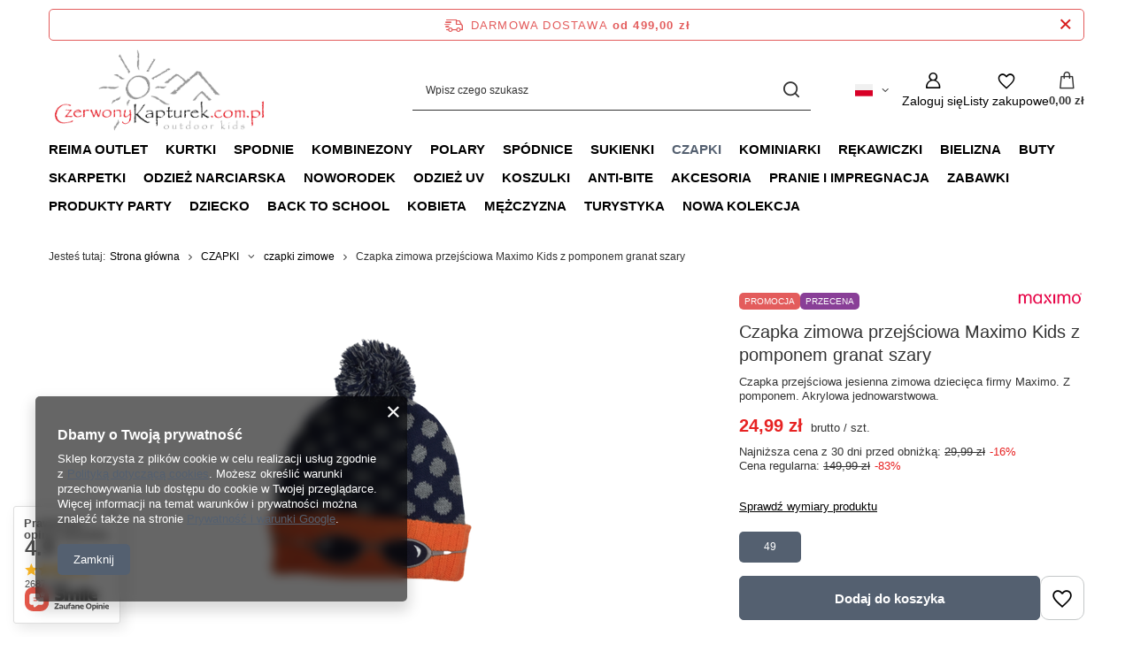

--- FILE ---
content_type: text/html; charset=utf-8
request_url: https://czerwonykapturek.com.pl/product-pol-24155-Czapka-zimowa-przejsciowa-Maximo-Kids-z-pomponem-granat-szary.html
body_size: 36296
content:
<!DOCTYPE html>
<html lang="pl" class="--freeShipping --vat --gross " ><head><link rel="preload" as="image" fetchpriority="high" href="/hpeciai/12df9957c78d877238f404bcf18463a7/pol_pm_Czapka-zimowa-przejsciowa-Maximo-Kids-z-pomponem-granat-szary-24155_1.png"><meta name="viewport" content="initial-scale = 1.0, maximum-scale = 5.0, width=device-width, viewport-fit=cover"><meta http-equiv="Content-Type" content="text/html; charset=utf-8"><meta http-equiv="X-UA-Compatible" content="IE=edge"><title>Czapka zimowa przejściowa Maximo Kids z pomponem granat szary  | CZAPKI \ czapki zimowe CZAPKI \ czapki jesienne OUTLET |</title><meta name="keywords" content="Czapka zimowa przejściowa Maximo Kids z pomponem granat szary  |    |Czapka przejściowa jesienna zimowa dziecięca firmy Maximo. Z pomponem. Akrylowa jednowarstwowa. | CZAPKI \ czapki zimowe CZAPKI \ czapki jesienne OUTLET MAXIMO | 89249951 | 24155 | "><meta name="description" content="Czapka przejściowa jesienna zimowa dziecięca firmy Maximo. Z pomponem. Akrylowa jednowarstwowa. |   |"><link rel="icon" href="/gfx/pol/favicon.ico"><meta name="theme-color" content="#546070"><meta name="msapplication-navbutton-color" content="#546070"><meta name="apple-mobile-web-app-status-bar-style" content="#546070"><link rel="stylesheet" type="text/css" href="/gfx/pol/projector_style.css.gzip?r=1765442856"><style>
							#photos_slider[data-skeleton] .photos__link:before {
								padding-top: calc(min((450/338 * 100%), 450px));
							}
							@media (min-width: 979px) {.photos__slider[data-skeleton] .photos__figure:not(.--nav):first-child .photos__link {
								max-height: 450px;
							}}
						</style><script>var app_shop={urls:{prefix:'data="/gfx/'.replace('data="', '')+'pol/',graphql:'/graphql/v1/'},vars:{meta:{viewportContent:'initial-scale = 1.0, maximum-scale = 5.0, width=device-width, viewport-fit=cover'},priceType:'gross',priceTypeVat:true,productDeliveryTimeAndAvailabilityWithBasket:false,geoipCountryCode:'US',fairShopLogo: { enabled: false, image: '/gfx/standards/safe_light.svg'},currency:{id:'PLN',symbol:'zł',country:'pl',format:'###,##0.00',beforeValue:false,space:true,decimalSeparator:',',groupingSeparator:' '},language:{id:'pol',symbol:'pl',name:'Polski'},omnibus:{enabled:true,rebateCodeActivate:false,hidePercentageDiscounts:false,},},txt:{priceTypeText:' brutto',},fn:{},fnrun:{},files:[],graphql:{}};const getCookieByName=(name)=>{const value=`; ${document.cookie}`;const parts = value.split(`; ${name}=`);if(parts.length === 2) return parts.pop().split(';').shift();return false;};if(getCookieByName('freeeshipping_clicked')){document.documentElement.classList.remove('--freeShipping');}if(getCookieByName('rabateCode_clicked')){document.documentElement.classList.remove('--rabateCode');}function hideClosedBars(){const closedBarsArray=JSON.parse(localStorage.getItem('closedBars'))||[];if(closedBarsArray.length){const styleElement=document.createElement('style');styleElement.textContent=`${closedBarsArray.map((el)=>`#${el}`).join(',')}{display:none !important;}`;document.head.appendChild(styleElement);}}hideClosedBars();</script><meta name="robots" content="index,follow"><meta name="rating" content="general"><meta name="Author" content="Czerwony Kapturek na bazie IdoSell (www.idosell.com/shop).">
<!-- Begin LoginOptions html -->

<style>
#client_new_social .service_item[data-name="service_Apple"]:before, 
#cookie_login_social_more .service_item[data-name="service_Apple"]:before,
.oscop_contact .oscop_login__service[data-service="Apple"]:before {
    display: block;
    height: 2.6rem;
    content: url('/gfx/standards/apple.svg?r=1743165583');
}
.oscop_contact .oscop_login__service[data-service="Apple"]:before {
    height: auto;
    transform: scale(0.8);
}
#client_new_social .service_item[data-name="service_Apple"]:has(img.service_icon):before,
#cookie_login_social_more .service_item[data-name="service_Apple"]:has(img.service_icon):before,
.oscop_contact .oscop_login__service[data-service="Apple"]:has(img.service_icon):before {
    display: none;
}
</style>

<!-- End LoginOptions html -->

<!-- Open Graph -->
<meta property="og:type" content="website"><meta property="og:url" content="https://czerwonykapturek.com.pl/product-pol-24155-Czapka-zimowa-przejsciowa-Maximo-Kids-z-pomponem-granat-szary.html
"><meta property="og:title" content="Czapka zimowa przejściowa Maximo Kids z pomponem granat szary"><meta property="og:description" content="Czapka przejściowa jesienna zimowa dziecięca firmy Maximo. Z pomponem. Akrylowa jednowarstwowa."><meta property="og:site_name" content="Czerwony Kapturek"><meta property="og:locale" content="pl_PL"><meta property="og:locale:alternate" content="en_GB"><meta property="og:locale:alternate" content="de_DE"><meta property="og:image" content="https://czerwonykapturek.com.pl/hpeciai/e62f4172996d2ac3c6d7c87d3f50b2a7/pol_pl_Czapka-zimowa-przejsciowa-Maximo-Kids-z-pomponem-granat-szary-24155_1.png"><meta property="og:image:width" content="338"><meta property="og:image:height" content="450"><link rel="manifest" href="https://czerwonykapturek.com.pl/data/include/pwa/2/manifest.json?t=3"><meta name="apple-mobile-web-app-capable" content="yes"><meta name="apple-mobile-web-app-status-bar-style" content="black"><meta name="apple-mobile-web-app-title" content="czerwonykapturek.com.pl"><link rel="apple-touch-icon" href="/data/include/pwa/2/icon-128.png"><link rel="apple-touch-startup-image" href="/data/include/pwa/2/logo-512.png" /><meta name="msapplication-TileImage" content="/data/include/pwa/2/icon-144.png"><meta name="msapplication-TileColor" content="#2F3BA2"><meta name="msapplication-starturl" content="/"><script type="application/javascript">var _adblock = true;</script><script async src="/data/include/advertising.js"></script><script type="application/javascript">var statusPWA = {
                online: {
                    txt: "Połączono z internetem",
                    bg: "#5fa341"
                },
                offline: {
                    txt: "Brak połączenia z internetem",
                    bg: "#eb5467"
                }
            }</script><script async type="application/javascript" src="/ajax/js/pwa_online_bar.js?v=1&r=6"></script><script type="application/javascript" src="/ajax/js/webpush_subscription.js?v=1&r=4"></script><script type="application/javascript">WebPushHandler.publicKey = 'BPLvPSqefa4gncLUrozuNdkGtUdpSXNonlRiN7snIFBqwwV7aPpqwRJ7rB10BbhOKNy4IzJuQ3TiEl/gomQcp2E=';WebPushHandler.version = '1';WebPushHandler.setPermissionValue();</script><script >
window.dataLayer = window.dataLayer || [];
window.gtag = function gtag() {
dataLayer.push(arguments);
}
gtag('consent', 'default', {
'ad_storage': 'denied',
'analytics_storage': 'denied',
'ad_personalization': 'denied',
'ad_user_data': 'denied',
'wait_for_update': 500
});

gtag('set', 'ads_data_redaction', true);
</script><script  class='google_consent_mode_update'>
gtag('consent', 'update', {
'ad_storage': 'granted',
'analytics_storage': 'granted',
'ad_personalization': 'granted',
'ad_user_data': 'granted'
});
</script>
<!-- End Open Graph -->

<link rel="canonical" href="https://czerwonykapturek.com.pl/product-pol-24155-Czapka-zimowa-przejsciowa-Maximo-Kids-z-pomponem-granat-szary.html" />
<link rel="alternate" hreflang="en" href="https://czerwonykapturek.com.pl/product-eng-24155-.html" />
<link rel="alternate" hreflang="de" href="https://czerwonykapturek.com.pl/product-ger-24155-czapka-zimowa-Maximo-Teens-Girl-ciemny-fiolet.html" />
<link rel="alternate" hreflang="pl" href="https://czerwonykapturek.com.pl/product-pol-24155-Czapka-zimowa-przejsciowa-Maximo-Kids-z-pomponem-granat-szary.html" />
                <!-- Global site tag (gtag.js) -->
                <script  async src="https://www.googletagmanager.com/gtag/js?id=AW-792166192"></script>
                <script >
                    window.dataLayer = window.dataLayer || [];
                    window.gtag = function gtag(){dataLayer.push(arguments);}
                    gtag('js', new Date());
                    
                    gtag('config', 'AW-792166192', {"allow_enhanced_conversions":true});

                </script>
                <link rel="stylesheet" type="text/css" href="/data/designs/60dd8e70bb8d74.72606172_74/gfx/pol/custom.css.gzip?r=1765443589">                <script>
                if (window.ApplePaySession && window.ApplePaySession.canMakePayments()) {
                    var applePayAvailabilityExpires = new Date();
                    applePayAvailabilityExpires.setTime(applePayAvailabilityExpires.getTime() + 2592000000); //30 days
                    document.cookie = 'applePayAvailability=yes; expires=' + applePayAvailabilityExpires.toUTCString() + '; path=/;secure;'
                    var scriptAppleJs = document.createElement('script');
                    scriptAppleJs.src = "/ajax/js/apple.js?v=3";
                    if (document.readyState === "interactive" || document.readyState === "complete") {
                          document.body.append(scriptAppleJs);
                    } else {
                        document.addEventListener("DOMContentLoaded", () => {
                            document.body.append(scriptAppleJs);
                        });  
                    }
                } else {
                    document.cookie = 'applePayAvailability=no; path=/;secure;'
                }
                </script>
                                <script>
                var listenerFn = function(event) {
                    if (event.origin !== "https://payment.idosell.com")
                        return;
                    
                    var isString = (typeof event.data === 'string' || event.data instanceof String);
                    if (!isString) return;
                    try {
                        var eventData = JSON.parse(event.data);
                    } catch (e) {
                        return;
                    }
                    if (!eventData) { return; }                                            
                    if (eventData.isError) { return; }
                    if (eventData.action != 'isReadyToPay') {return; }
                    
                    if (eventData.result.result && eventData.result.paymentMethodPresent) {
                        var googlePayAvailabilityExpires = new Date();
                        googlePayAvailabilityExpires.setTime(googlePayAvailabilityExpires.getTime() + 2592000000); //30 days
                        document.cookie = 'googlePayAvailability=yes; expires=' + googlePayAvailabilityExpires.toUTCString() + '; path=/;secure;'
                    } else {
                        document.cookie = 'googlePayAvailability=no; path=/;secure;'
                    }                                            
                }     
                if (!window.isAdded)
                {                                        
                    if (window.oldListener != null) {
                         window.removeEventListener('message', window.oldListener);
                    }                        
                    window.addEventListener('message', listenerFn);
                    window.oldListener = listenerFn;                                      
                       
                    const iframe = document.createElement('iframe');
                    iframe.src = "https://payment.idosell.com/assets/html/checkGooglePayAvailability.html?origin=https%3A%2F%2Fczerwonykapturek.com.pl";
                    iframe.style.display = 'none';                                            

                    if (document.readyState === "interactive" || document.readyState === "complete") {
                          if (!window.isAdded) {
                              window.isAdded = true;
                              document.body.append(iframe);
                          }
                    } else {
                        document.addEventListener("DOMContentLoaded", () => {
                            if (!window.isAdded) {
                              window.isAdded = true;
                              document.body.append(iframe);
                          }
                        });  
                    }  
                }
                </script>
                <script>let paypalDate = new Date();
                    paypalDate.setTime(paypalDate.getTime() + 86400000);
                    document.cookie = 'payPalAvailability_PLN=-1; expires=' + paypalDate.getTime() + '; path=/; secure';
                </script><script src="/data/gzipFile/expressCheckout.js.gz"></script></head><body><div id="container" class="projector_page container max-width-1200"><header class=" commercial_banner"><script class="ajaxLoad">app_shop.vars.vat_registered="true";app_shop.vars.currency_format="###,##0.00";app_shop.vars.currency_before_value=false;app_shop.vars.currency_space=true;app_shop.vars.symbol="zł";app_shop.vars.id="PLN";app_shop.vars.baseurl="http://czerwonykapturek.com.pl/";app_shop.vars.sslurl="https://czerwonykapturek.com.pl/";app_shop.vars.curr_url="%2Fproduct-pol-24155-Czapka-zimowa-przejsciowa-Maximo-Kids-z-pomponem-granat-szary.html";var currency_decimal_separator=',';var currency_grouping_separator=' ';app_shop.vars.blacklist_extension=["exe","com","swf","js","php"];app_shop.vars.blacklist_mime=["application/javascript","application/octet-stream","message/http","text/javascript","application/x-deb","application/x-javascript","application/x-shockwave-flash","application/x-msdownload"];app_shop.urls.contact="/contact-pol.html";</script><div id="viewType" style="display:none"></div><div id="menu_skip" class="menu_skip"><a href="#layout" class="btn --outline --medium menu_skip__link --layout">Przejdź do zawartości strony</a><a href="#menu_categories" class="btn --outline --medium menu_skip__link --menu">Przejdź do kategorii</a></div><div id="freeShipping" class="freeShipping"><span class="freeShipping__info">Darmowa dostawa</span><strong class="freeShipping__val">
				od 
				499,00 zł</strong><a href="" class="freeShipping__close" aria-label="Zamknij pasek informacyjny"></a></div><div id="logo" class="d-flex align-items-center" data-bg="/data/gfx/mask/pol/top_2_big.jpg"><a href="https://czerwonykapturek.com.pl/" target="_self" aria-label="Logo sklepu"><img src="/data/gfx/mask/pol/logo_2_big.jpg" alt="START" width="2500" height="1000"></a></div><form action="https://czerwonykapturek.com.pl/search.php" method="get" id="menu_search" class="menu_search"><a href="#showSearchForm" class="menu_search__mobile" aria-label="Szukaj"></a><div class="menu_search__block"><div class="menu_search__item --input"><input class="menu_search__input" type="text" name="text" autocomplete="off" placeholder="Wpisz czego szukasz" aria-label="Wpisz czego szukasz"><button class="menu_search__submit" type="submit" aria-label="Szukaj"></button></div><div class="menu_search__item --results search_result"></div></div></form><div id="menu_top" class="menu_top"><div id="menu_settings" class="align-items-center justify-content-center justify-content-lg-end"><div class="open_trigger hover__wrapper --hover_touch" tabindex="0" aria-label="Kliknij, aby zmienić język, walutę, kraj dostawy"><span class="d-none d-md-inline-block flag flag_pol"></span><i class="icon-angle-down d-none d-md-inline-block"></i><form class="hover__element --right" action="https://czerwonykapturek.com.pl/settings.php" method="post"><ul><li><div class="form-group"><span class="menu_settings_lang_label">Język</span><div class="radio"><label><input type="radio" name="lang" checked value="pol"><span class="flag flag_pol"></span><span>pl</span></label></div><div class="radio"><label><input type="radio" name="lang" value="eng"><span class="flag flag_eng"></span><span>en</span></label></div><div class="radio"><label><input type="radio" name="lang" value="ger"><span class="flag flag_ger"></span><span>de</span></label></div></div></li><li><div class="form-group"><span for="menu_settings_curr">Waluta</span><div class="select-after"><select class="form-control" name="curr" id="menu_settings_curr" aria-label="Waluta"><option value="PLN" selected>zł</option><option value="EUR">€ (1 zł = 0.2378€)
																</option><option value="USD">$ (1 zł = 0.2791$)
																</option><option value="CZK">Kč (1 zł = 5.7703Kč)
																</option><option value="GBP">£ (1 zł = 0.2063£)
																</option><option value="NOK">NKr (1 zł = 2.7533NKr)
																</option><option value="SEK">Sk (1 zł = 2.5208Sk)
																</option><option value="CHF">SwF (1 zł = 0.2208SwF)
																</option><option value="HUF">Ft (1 zł = 0.9098Ft)
																</option><option value="DKK">Dkr (1 zł = 1.7762Dkr)
																</option><option value="RON">RON (1 zł = 0.9494RON)
																</option><option value="BGN">BGN (1 zł = 0.4473BGN)
																</option><option value="AUD">A$ (1 zł = 0.408A$)
																</option><option value="CAD">Can$ (1 zł = 0.3849Can$)
																</option><option value="HKD">HK$ (1 zł = 2.3657HK$)
																</option><option value="JPY">¥ (1 zł = 0.441¥)
																</option><option value="NZD">NZD (1 zł = 0.4732NZD)
																</option><option value="SGD">SGD (1 zł = 0.4542SGD)
																</option><option value="ZAR">R (1 zł = 1.9685R)
																</option><option value="RUB">₽ (1 zł = 1₽)
																</option></select></div></div><div class="form-group"><span for="menu_settings_country">Dostawa do</span><div class="select-after"><select class="form-control" name="country" id="menu_settings_country" aria-label="Dostawa do"><option value="1143020002">Afganistan</option><option value="1170044706">Akrotiri</option><option value="1143020001">Albania</option><option value="1143020004">Algieria</option><option value="1143020005">Andora</option><option value="1143020006">Angola</option><option value="1143020007">Anguilla</option><option value="1143020009">Antigua i Barbuda</option><option value="1143020010">Antyle Holenderskie</option><option value="1143020011">Arabia Saudyjska</option><option value="1143020012">Argentyna</option><option value="1143020013">Armenia</option><option value="1143020014">Aruba</option><option value="1143020015">Australia</option><option value="1143020016">Austria</option><option value="1143020017">Azerbejdżan</option><option value="1143020018">Bahamy</option><option value="1143020019">Bahrajn</option><option value="1143020020">Bangladesz</option><option value="1143020021">Barbados</option><option value="1143020022">Belgia</option><option value="1143020023">Belize</option><option value="1143020024">Benin</option><option value="1143020025">Bermudy</option><option value="1143020026">Bhutan</option><option value="1143020027">Białoruś</option><option value="1143020028">Boliwia</option><option value="1143020029">Bośnia i Hercegowina</option><option value="1143020030">Botswana</option><option value="1143020031">Brazylia</option><option value="1143020032">Brunei</option><option value="1170044708">Brytyjskie Terytorium Oceanu Indyjskiego</option><option value="1143020033">Bułgaria</option><option value="1143020034">Burkina Faso</option><option value="1143020035">Burundi</option><option value="1143020036">Chile</option><option value="1143020037">Chiny</option><option value="1143020038">Chorwacja</option><option value="1143020040">Cypr</option><option value="1143020039">Czad</option><option value="1170044701">Czarnogóra</option><option value="1143020041">Czechy</option><option value="1143020042">Dania</option><option value="1170044710">Dhekelia</option><option value="1143020043">Dominika</option><option value="1143020044">Dominikana</option><option value="1143020047">Dżibuti</option><option value="1143020045">Dziewicze Wyspy Brytyjskie</option><option value="1143020046">Dziewicze Wyspy Stanów Zj.</option><option value="1143020048">Egipt</option><option value="1143020049">Ekwador</option><option value="1143020050">Erytrea</option><option value="1143020051">Estonia</option><option value="1170044702">Etiopia</option><option value="1143020052">Falklandy</option><option value="1143020053">Federacja Mikronezji</option><option value="1143020055">Fidżi</option><option value="1143020054">Filipiny</option><option value="1143020056">Finlandia</option><option value="1143020057">Francja</option><option value="1143020058">Gabon</option><option value="1143020059">Gambia</option><option value="1170044713">Georgia Południowa i Sandwich Południowy</option><option value="1143020060">Ghana</option><option value="1143020061">Gibraltar</option><option value="1143020062">Grecja</option><option value="1143020063">Grenada</option><option value="1143020064">Grenlandia</option><option value="1143020065">Gruzja</option><option value="1143020066">Guam</option><option value="1170044709">Guernsey</option><option value="1143020067">Gujana</option><option value="1143020068">Gujana Francuska</option><option value="1143020069">Gwadelupa</option><option value="1143020070">Gwatemala</option><option value="1143020071">Gwinea</option><option value="1143020072">Gwinea Bissau</option><option value="1143020073">Gwinea Równikowa</option><option value="1143020074">Haiti</option><option value="1143020075">Hiszpania</option><option value="1143020076">Holandia</option><option value="1143020077">Honduras</option><option value="1143020078">Hong Kong</option><option value="1143020079">Indie</option><option value="1143020080">Indonezja</option><option value="1143020081">Irak</option><option value="1143020082">Iran</option><option value="1143020083">Irlandia</option><option value="1170044718">Irlandia Północna</option><option value="1143020084">Islandia</option><option value="1143020085">Izrael</option><option value="1143020086">Jamajka</option><option value="1143020087">Japonia</option><option value="1143020088">Jemen</option><option value="1143020089">Jersey</option><option value="1143020090">Jordania</option><option value="1143020092">Kajmany</option><option value="1143020093">Kambodża</option><option value="1143020094">Kamerun</option><option value="1143020095">Kanada</option><option value="1143020096">Katar</option><option value="1143020097">Kazachstan</option><option value="1143020098">Kenia</option><option value="1143020099">Kirgistan</option><option value="1143020100">Kiribati</option><option value="1143020101">Kolumbia</option><option value="1143020102">Komory</option><option value="1143020103">Kongo (Demokr. Republika Konga)</option><option value="1143020104">Kongo (Republika Konga)</option><option value="1143020105">Korea Północna</option><option value="1143020106">Korea Południowa</option><option value="1170044705">Kosowo</option><option value="1143020107">Kostaryka</option><option value="1143020108">Kuba</option><option value="1143020109">Kuwejt</option><option value="1143020110">Laos</option><option value="1143020111">Lesotho</option><option value="1143020112">Liban</option><option value="1143020113">Liberia</option><option value="1143020114">Libia</option><option value="1143020115">Liechtenstein</option><option value="1143020116">Litwa</option><option value="1143020118">Łotwa</option><option value="1143020117">Luksembourg</option><option value="1143020119">Macedonia</option><option value="1143020120">Madagaskar</option><option value="1143020121">Makau</option><option value="1143020122">Malawi</option><option value="1143020124">Malediwy</option><option value="1143020123">Malezja</option><option value="1143020125">Mali</option><option value="1143020126">Malta</option><option value="1143020128">Mariany</option><option value="1143020129">Maroko</option><option value="1143020130">Martynika</option><option value="1143020131">Mauretania</option><option value="1143020132">Mauritius</option><option value="1143020133">Meksyk</option><option value="1143020134">Mołdawia</option><option value="1143020135">Monako</option><option value="1143020136">Mongolia</option><option value="1143020137">Montserrat</option><option value="1143020138">Mozambik</option><option value="1143020139">Myanmar</option><option value="1143020140">Namibia</option><option value="1143020141">Nauru</option><option value="1143020142">Nepal</option><option value="1143020143">Niemcy</option><option value="1143020144">Niger</option><option value="1143020145">Nigeria</option><option value="1143020146">Nikaragua</option><option value="1143020147">Niue</option><option value="1143020148">Norfolk</option><option value="1143020149">Norwegia</option><option value="1143020150">Nowa Kaledonia</option><option value="1143020151">Nowa Zelandia</option><option value="1143020152">Oman</option><option value="1143020153">Pakistan</option><option value="1143020154">Palau</option><option value="1143020155">Palestyna</option><option value="1143020156">Panama</option><option value="1143020157">Papua Nowa Gwinea</option><option value="1143020158">Paragwaj</option><option value="1143020159">Peru</option><option value="1143020160">Pitcairn</option><option value="1143020161">Polinezja Francuska</option><option selected value="1143020003">Polska</option><option value="1143020162">Portoryko</option><option value="1143020163">Portugalia</option><option value="1143020165">Republika Południowej Afryki</option><option value="1143020166">Republika Środkowoafrykańska</option><option value="1143020167">Republika Zielonego Przylądka</option><option value="1143020164">Reunion</option><option value="1143020168">Rosja</option><option value="1143020169">Rumunia</option><option value="1143020170">Rwanda</option><option value="1143020171">Saint Kittsi Nevis</option><option value="1143020172">Saint Lucia</option><option value="1143020173">Saint-Pierre i Miquelon</option><option value="1143020174">Saint Vincenti Grenadyny</option><option value="1143020175">Salwador</option><option value="1143020176">Samoa Amerykańskie</option><option value="1143020177">San Marino</option><option value="1143020178">Senegal</option><option value="1170044700">Serbia</option><option value="1143020179">Seszele</option><option value="1143020180">Sierra Leone</option><option value="1143020181">Singapur</option><option value="1143020182">Słowacja</option><option value="1143020183">Słowenia</option><option value="1143020184">Somalia</option><option value="1143020185">Sri Lanka</option><option value="1143020186">Stany Zjednoczone</option><option value="1143020187">Suazi</option><option value="1143020188">Sudan</option><option value="1170044703">Sudan Południowy</option><option value="1143020189">Surinam</option><option value="1143020190">Svalbard</option><option value="1143020191">Syria</option><option value="1143020192">Szwajcaria</option><option value="1143020193">Szwecja</option><option value="1143020195">Tadżykistan</option><option value="1143020196">Tajlandia</option><option value="1143020197">Tajwan</option><option value="1143020198">Tanzania</option><option value="1143020199">Timor Wschodni</option><option value="1143020200">Togo</option><option value="1143020201">Tokelau</option><option value="1143020202">Tonga</option><option value="1170044712">Tristan da Cunha</option><option value="1143020203">Trynidad i Tobago</option><option value="1143020204">Tunezja</option><option value="1143020205">Turcja</option><option value="1143020206">Turkmenistan</option><option value="1143020207">Turks i Caicos</option><option value="1143020208">Tuvalu</option><option value="1143020209">Uganda</option><option value="1143020210">Ukraina</option><option value="1143020211">Urugwaj</option><option value="1143020212">Uzbekistan</option><option value="1143020213">Vanuatu</option><option value="1143020214">Wallis i Futuna</option><option value="1143020215">Watykan</option><option value="1143020217">Węgry</option><option value="1143020216">Wenezuela</option><option value="1143020218">Wielka Brytania</option><option value="1143020219">Wietnam</option><option value="1143020220">Włochy</option><option value="1143020221">Wybrzeże Kości Słoniowej</option><option value="1143020223">Wyspa Bożego Narodzenia</option><option value="1143020127">Wyspa Man</option><option value="1143020194">Wyspa Świętej Heleny</option><option value="1170044711">Wyspa Wniebowstąpienia</option><option value="1143020225">Wyspy Cooka</option><option value="1170044719">Wyspy Kanaryjskie</option><option value="1143020226">Wyspy Kokosowe</option><option value="1143020227">Wyspy Marshalla</option><option value="1143020228">Wyspy Salomona</option><option value="1143020229">Wyspy św. Tomasza i Książęca</option><option value="1143020230">Zachodnia Sahara</option><option value="1143020231">Zachodnie Samoa</option><option value="1143020232">Zambia</option><option value="1143020233">Zimbabwe</option><option value="1143020234">Zjednoczone Emiraty Arabskie</option></select></div></div></li><li class="buttons"><button class="btn --solid --large" type="submit">
									Zastosuj zmiany
								</button></li></ul></form></div></div><div class="account_links"><a class="account_links__item" href="https://czerwonykapturek.com.pl/login.php" aria-label="Zaloguj się"><span class="account_links__text --logged-out">Zaloguj się</span></a></div><div class="shopping_list_top hover__wrapper" data-empty="true"><a href="https://czerwonykapturek.com.pl/pl/shoppinglist/" class="wishlist_link slt_link --empty" aria-label="Listy zakupowe"><span class="slt_link__text">Listy zakupowe</span></a><div class="slt_lists hover__element"><ul class="slt_lists__nav"><li class="slt_lists__nav_item" data-list_skeleton="true" data-list_id="true" data-shared="true"><a href="#" class="slt_lists__nav_link" data-list_href="true"><span class="slt_lists__nav_name" data-list_name="true"></span><span class="slt_lists__count" data-list_count="true">0</span></a></li><li class="slt_lists__nav_item --empty"><a class="slt_lists__nav_link --empty" href="https://czerwonykapturek.com.pl/pl/shoppinglist/"><span class="slt_lists__nav_name" data-list_name="true">Lista zakupowa</span><span class="slt_lists__count" data-list_count="true">0</span></a></li></ul></div></div><div id="menu_basket" class="top_basket hover__wrapper --hide --mobile_hide"><a class="top_basket__sub" title="Przejdź do koszyka" href="/basketedit.php" aria-label="Wartość koszyka: 0,00 zł"><span class="badge badge-info"></span><strong class="top_basket__price">0,00 zł</strong></a><div class="top_basket__express_checkout_container"><express-checkout type="basket"></express-checkout></div><div class="top_basket__details hover__element --skeleton"><div class="top_basket__skeleton --name"></div><div class="top_basket__skeleton --product"></div><div class="top_basket__skeleton --product"></div><div class="top_basket__skeleton --product --last"></div><div class="top_basket__skeleton --sep"></div><div class="top_basket__skeleton --summary"></div></div></div><template id="top_basket_product"><div class="top_basket__product"><a class="top_basket__img" title=""><picture><source type="image/webp" srcset=""></source><img src="" alt=""></picture></a><a class="top_basket__link" title=""></a><div class="top_basket__prices"><span class="top_basket__price"></span><span class="top_basket__unit"></span><span class="top_basket__vat"></span></div></div></template><template id="top_basket_summary"><div class="top_basket__summary_shipping_free"><span class="top_basket__summary_label --freeshipping_limit">Do darmowej dostawy brakuje <span class="top_basket__summary_value"></span></span><span class="progress_bar"><span class="progress_bar__value"></span></span></div><div class="top_basket__summary_item --worth"><span class="top_basket__summary_label">Wartość zamówienia:</span><b class="top_basket__summary_value"></b></div><div class="top_basket__summary_item --shipping"><span class="top_basket__summary_label">Koszt przesyłki:</span><b class="top_basket__summary_value"></b></div><div class="top_basket__buttons"><a class="btn --solid --large" data-ec-class="btn --outline --large" title="Przejdź do koszyka" href="/basketedit.php">
        Przejdź do koszyka
      </a><div id="top_basket__express_checkout_placeholder"></div></div></template><template id="top_basket_details"><div class="top_basket__details hover__element"><div class="top_basket__details_sub"><div class="headline"><span class="headline__name">Twój koszyk (<span class="top_basket__count"></span>)</span></div><div class="top_basket__products"></div><div class="top_basket__summary"></div></div></div></template></div><nav id="menu_categories" class="wide" aria-label="Kategorie główne"><button type="button" class="navbar-toggler" aria-label="Menu"><i class="icon-reorder"></i></button><div class="navbar-collapse" id="menu_navbar"><ul class="navbar-nav mx-md-n2"><li class="nav-item"><span class="nav-link-wrapper"><a  href="/pol_m_REIMA-OUTLET-185.html" target="_self" title="REIMA OUTLET" class="nav-link --l1" >REIMA OUTLET</a></span></li><li class="nav-item"><span class="nav-link-wrapper"><a  href="/pol_m_KURTKI-168.html" target="_self" title="KURTKI" class="nav-link --l1" >KURTKI</a><button class="nav-link-expand" type="button" aria-label="KURTKI, Menu"></button></span><ul class="navbar-subnav"><li class="nav-header"><a href="#backLink" class="nav-header__backLink"><i class="icon-angle-left"></i></a><a  href="/pol_m_KURTKI-168.html" target="_self" title="KURTKI" class="nav-link --l1" >KURTKI</a></li><li class="nav-item empty"><a  href="/pol_m_KURTKI_kurtki-zimowe-194.html" target="_self" title="kurtki zimowe" class="nav-link --l2" >kurtki zimowe</a></li><li class="nav-item empty"><a  href="/pol_m_KURTKI_kurtki-narciarskie-196.html" target="_self" title="kurtki narciarskie" class="nav-link --l2" >kurtki narciarskie</a></li><li class="nav-item empty"><a  href="/pol_m_KURTKI_kurtki-puchowe-197.html" target="_self" title="kurtki puchowe" class="nav-link --l2" >kurtki puchowe</a></li><li class="nav-item empty"><a  href="/pol_m_KURTKI_kurtki-jesienne-199.html" target="_self" title="kurtki jesienne" class="nav-link --l2" >kurtki jesienne</a></li><li class="nav-item empty"><a  href="/pol_m_KURTKI_kurtki-wiosenne-198.html" target="_self" title="kurtki wiosenne" class="nav-link --l2" >kurtki wiosenne</a></li><li class="nav-item empty"><a  href="/pol_m_KURTKI_kurtki-letnie-331.html" target="_self" title="kurtki letnie" class="nav-link --l2" >kurtki letnie</a></li><li class="nav-item empty"><a  href="/pol_m_KURTKI_kurtki-przeciwdeszczowe-330.html" target="_self" title="kurtki przeciwdeszczowe" class="nav-link --l2" >kurtki przeciwdeszczowe</a></li><li class="nav-item empty"><a  href="/pol_m_KURTKI_softshell-277.html" target="_self" title="softshell" class="nav-link --l2" >softshell</a></li><li class="nav-item empty"><a  href="/pol_m_KURTKI_bezrekawniki-442.html" target="_self" title="bezrękawniki" class="nav-link --l2" >bezrękawniki</a></li></ul></li><li class="nav-item"><span class="nav-link-wrapper"><a  href="/pol_m_SPODNIE-169.html" target="_self" title="SPODNIE" class="nav-link --l1" >SPODNIE</a><button class="nav-link-expand" type="button" aria-label="SPODNIE, Menu"></button></span><ul class="navbar-subnav"><li class="nav-header"><a href="#backLink" class="nav-header__backLink"><i class="icon-angle-left"></i></a><a  href="/pol_m_SPODNIE-169.html" target="_self" title="SPODNIE" class="nav-link --l1" >SPODNIE</a></li><li class="nav-item empty"><a  href="/pol_m_SPODNIE_spodnie-zimowe-218.html" target="_self" title="spodnie zimowe" class="nav-link --l2" >spodnie zimowe</a></li><li class="nav-item empty"><a  href="/pol_m_SPODNIE_spodnie-jesienne-221.html" target="_self" title="spodnie jesienne" class="nav-link --l2" >spodnie jesienne</a></li><li class="nav-item empty"><a  href="/pol_m_SPODNIE_spodnie-wiosenne-219.html" target="_self" title="spodnie wiosenne" class="nav-link --l2" >spodnie wiosenne</a></li><li class="nav-item empty"><a  href="/pol_m_SPODNIE_spodnie-softshell-278.html" target="_self" title="spodnie softshell" class="nav-link --l2" >spodnie softshell</a></li><li class="nav-item empty"><a  href="/pol_m_SPODNIE_spodnie-polarowe-251.html" target="_self" title="spodnie polarowe" class="nav-link --l2" >spodnie polarowe</a></li><li class="nav-item empty"><a  href="/pol_m_SPODNIE_dresy-304.html" target="_self" title="dresy" class="nav-link --l2" >dresy</a></li><li class="nav-item empty"><a  href="/pol_m_SPODNIE_legginsy-309.html" target="_self" title="legginsy" class="nav-link --l2" >legginsy</a></li><li class="nav-item empty"><a  href="/pol_m_SPODNIE_spodnie-letnie-220.html" target="_self" title="spodnie letnie" class="nav-link --l2" >spodnie letnie</a></li><li class="nav-item empty"><a  href="/pol_m_SPODNIE_spodnie-przeciwdeszczowe-323.html" target="_self" title="spodnie przeciwdeszczowe" class="nav-link --l2" >spodnie przeciwdeszczowe</a></li></ul></li><li class="nav-item"><span class="nav-link-wrapper"><a  href="/pol_m_KOMBINEZONY-167.html" target="_self" title="KOMBINEZONY" class="nav-link --l1" >KOMBINEZONY</a><button class="nav-link-expand" type="button" aria-label="KOMBINEZONY, Menu"></button></span><ul class="navbar-subnav"><li class="nav-header"><a href="#backLink" class="nav-header__backLink"><i class="icon-angle-left"></i></a><a  href="/pol_m_KOMBINEZONY-167.html" target="_self" title="KOMBINEZONY" class="nav-link --l1" >KOMBINEZONY</a></li><li class="nav-item empty"><a  href="/pol_m_KOMBINEZONY_kombinezony-zimowe-200.html" target="_self" title="kombinezony zimowe" class="nav-link --l2" >kombinezony zimowe</a></li><li class="nav-item empty"><a  href="/pol_m_KOMBINEZONY_kombinezony-jednoczesciowe-202.html" target="_self" title="kombinezony jednoczęściowe" class="nav-link --l2" >kombinezony jednoczęściowe</a></li><li class="nav-item empty"><a  href="/pol_m_KOMBINEZONY_kombinezony-narciarskie-201.html" target="_self" title="kombinezony narciarskie" class="nav-link --l2" >kombinezony narciarskie</a></li><li class="nav-item empty"><a  href="/pol_m_KOMBINEZONY_kombinezony-dwuczesciowe-203.html" target="_self" title="kombinezony dwuczęściowe" class="nav-link --l2" >kombinezony dwuczęściowe</a></li><li class="nav-item empty"><a  href="/pol_m_KOMBINEZONY_kombinezony-przejsciowe-235.html" target="_self" title="kombinezony przejściowe" class="nav-link --l2" >kombinezony przejściowe</a></li><li class="nav-item empty"><a  href="/pol_m_KOMBINEZONY_kombinezony-polarowe-204.html" target="_self" title="kombinezony polarowe" class="nav-link --l2" >kombinezony polarowe</a></li><li class="nav-item empty"><a  href="/pol_m_KOMBINEZONY_kombinezony-softshell-335.html" target="_self" title="kombinezony softshell" class="nav-link --l2" >kombinezony softshell</a></li><li class="nav-item empty"><a  href="/pol_m_KOMBINEZONY_kombinezony-przeciwdeszczowe-336.html" target="_self" title="kombinezony przeciwdeszczowe" class="nav-link --l2" >kombinezony przeciwdeszczowe</a></li><li class="nav-item empty"><a  href="/pol_m_KOMBINEZONY_kombinezony-welniane-488.html" target="_self" title="kombinezony wełniane" class="nav-link --l2" >kombinezony wełniane</a></li></ul></li><li class="nav-item"><span class="nav-link-wrapper"><a  href="/pol_m_POLARY-170.html" target="_self" title="POLARY" class="nav-link --l1" >POLARY</a><button class="nav-link-expand" type="button" aria-label="POLARY, Menu"></button></span><ul class="navbar-subnav"><li class="nav-header"><a href="#backLink" class="nav-header__backLink"><i class="icon-angle-left"></i></a><a  href="/pol_m_POLARY-170.html" target="_self" title="POLARY" class="nav-link --l1" >POLARY</a></li><li class="nav-item empty"><a  href="/pol_m_POLARY_bluzy-polarowe-207.html" target="_self" title="bluzy polarowe" class="nav-link --l2" >bluzy polarowe</a></li><li class="nav-item empty"><a  href="/pol_m_POLARY_bluzy-softshell-280.html" target="_self" title="bluzy softshell" class="nav-link --l2" >bluzy softshell</a></li><li class="nav-item empty"><a  href="/pol_m_POLARY_kombinezony-polarowe-208.html" target="_self" title="kombinezony polarowe" class="nav-link --l2" >kombinezony polarowe</a></li><li class="nav-item empty"><a  href="/pol_m_POLARY_spodnie-polarowe-268.html" target="_self" title="spodnie polarowe" class="nav-link --l2" >spodnie polarowe</a></li><li class="nav-item empty"><a  href="/pol_m_POLARY_bezrekawniki-443.html" target="_self" title="bezrękawniki" class="nav-link --l2" >bezrękawniki</a></li><li class="nav-item empty"><a  href="/pol_m_POLARY_bluzy-480.html" target="_self" title="bluzy" class="nav-link --l2" >bluzy</a></li></ul></li><li class="nav-item"><span class="nav-link-wrapper"><a  href="/pol_m_SPODNICE-348.html" target="_self" title="SPÓDNICE" class="nav-link --l1" >SPÓDNICE</a></span></li><li class="nav-item"><span class="nav-link-wrapper"><a  href="/pol_m_SUKIENKI-369.html" target="_self" title="SUKIENKI" class="nav-link --l1" >SUKIENKI</a></span></li><li class="nav-item nav-open"><span class="nav-link-wrapper"><a  href="/pol_m_CZAPKI-171.html" target="_self" title="CZAPKI" class="nav-link --l1 active" >CZAPKI</a><button class="nav-link-expand" type="button" aria-label="CZAPKI, Menu"></button></span><ul class="navbar-subnav"><li class="nav-header"><a href="#backLink" class="nav-header__backLink"><i class="icon-angle-left"></i></a><a  href="/pol_m_CZAPKI-171.html" target="_self" title="CZAPKI" class="nav-link --l1 active" >CZAPKI</a></li><li class="nav-item nav-open empty"><a  href="/pol_m_CZAPKI_czapki-zimowe-209.html" target="_self" title="czapki zimowe" class="nav-link --l2 active" >czapki zimowe</a></li><li class="nav-item empty"><a  href="/pol_m_CZAPKI_czapki-jesienne-210.html" target="_self" title="czapki jesienne" class="nav-link --l2" >czapki jesienne</a></li><li class="nav-item empty"><a  href="/pol_m_CZAPKI_czapki-wiosenne-211.html" target="_self" title="czapki wiosenne" class="nav-link --l2" >czapki wiosenne</a></li><li class="nav-item empty"><a  href="/pol_m_CZAPKI_czapki-letnie-212.html" target="_self" title="czapki letnie" class="nav-link --l2" >czapki letnie</a></li><li class="nav-item empty"><a  href="/pol_m_CZAPKI_czapki-przeciwdeszczowe-326.html" target="_self" title="czapki przeciwdeszczowe" class="nav-link --l2" >czapki przeciwdeszczowe</a></li><li class="nav-item empty"><a  href="/pol_m_CZAPKI_czapki-z-daszkiem-327.html" target="_self" title="czapki z daszkiem" class="nav-link --l2" >czapki z daszkiem</a></li><li class="nav-item empty"><a  href="/pol_m_CZAPKI_chustki-i-opaski-445.html" target="_self" title="chustki i opaski" class="nav-link --l2" >chustki i opaski</a></li></ul></li><li class="nav-item"><span class="nav-link-wrapper"><a  href="/pol_m_KOMINIARKI-174.html" target="_self" title="KOMINIARKI" class="nav-link --l1" >KOMINIARKI</a><button class="nav-link-expand" type="button" aria-label="KOMINIARKI, Menu"></button></span><ul class="navbar-subnav"><li class="nav-header"><a href="#backLink" class="nav-header__backLink"><i class="icon-angle-left"></i></a><a  href="/pol_m_KOMINIARKI-174.html" target="_self" title="KOMINIARKI" class="nav-link --l1" >KOMINIARKI</a></li><li class="nav-item empty"><a  href="/pol_m_KOMINIARKI_kominiarki-zimowe-213.html" target="_self" title="kominiarki zimowe" class="nav-link --l2" >kominiarki zimowe</a></li><li class="nav-item empty"><a  href="/pol_m_KOMINIARKI_kominiarki-pod-kask-214.html" target="_self" title="kominiarki pod kask" class="nav-link --l2" >kominiarki pod kask</a></li><li class="nav-item empty"><a  href="/pol_m_KOMINIARKI_kominiarki-przejsciowe-339.html" target="_self" title="kominiarki przejściowe" class="nav-link --l2" >kominiarki przejściowe</a></li></ul></li><li class="nav-item"><span class="nav-link-wrapper"><a  href="/pol_m_REKAWICZKI-175.html" target="_self" title="RĘKAWICZKI" class="nav-link --l1" >RĘKAWICZKI</a><button class="nav-link-expand" type="button" aria-label="RĘKAWICZKI, Menu"></button></span><ul class="navbar-subnav"><li class="nav-header"><a href="#backLink" class="nav-header__backLink"><i class="icon-angle-left"></i></a><a  href="/pol_m_REKAWICZKI-175.html" target="_self" title="RĘKAWICZKI" class="nav-link --l1" >RĘKAWICZKI</a></li><li class="nav-item empty"><a  href="/pol_m_REKAWICZKI_rekawiczki-zimowe-222.html" target="_self" title="rękawiczki zimowe" class="nav-link --l2" >rękawiczki zimowe</a></li><li class="nav-item empty"><a  href="/pol_m_REKAWICZKI_rekawiczki-przejsciowe-223.html" target="_self" title="rękawiczki przejściowe" class="nav-link --l2" >rękawiczki przejściowe</a></li><li class="nav-item empty"><a  href="/pol_m_REKAWICZKI_rekawiczki-przeciwdeszczowe-332.html" target="_self" title="rękawiczki przeciwdeszczowe" class="nav-link --l2" >rękawiczki przeciwdeszczowe</a></li><li class="nav-item empty"><a  href="/pol_m_REKAWICZKI_rekawiczki-softshell-333.html" target="_self" title="rękawiczki softshell" class="nav-link --l2" >rękawiczki softshell</a></li></ul></li><li class="nav-item"><span class="nav-link-wrapper"><a  href="/pol_m_BIELIZNA-172.html" target="_self" title="BIELIZNA" class="nav-link --l1" >BIELIZNA</a><button class="nav-link-expand" type="button" aria-label="BIELIZNA, Menu"></button></span><ul class="navbar-subnav"><li class="nav-header"><a href="#backLink" class="nav-header__backLink"><i class="icon-angle-left"></i></a><a  href="/pol_m_BIELIZNA-172.html" target="_self" title="BIELIZNA" class="nav-link --l1" >BIELIZNA</a></li><li class="nav-item empty"><a  href="/pol_m_BIELIZNA_komplety-bielizny-238.html" target="_self" title="komplety bielizny" class="nav-link --l2" >komplety bielizny</a></li><li class="nav-item empty"><a  href="/pol_m_BIELIZNA_koszulka-239.html" target="_self" title="koszulka" class="nav-link --l2" >koszulka</a></li><li class="nav-item empty"><a  href="/pol_m_BIELIZNA_spodnie-240.html" target="_self" title="spodnie" class="nav-link --l2" >spodnie</a></li><li class="nav-item empty"><a  href="/pol_m_BIELIZNA_rekawiczki-270.html" target="_self" title="rękawiczki" class="nav-link --l2" >rękawiczki</a></li><li class="nav-item empty"><a  href="/pol_m_BIELIZNA_pizamy-i-bielizna-264.html" target="_self" title="piżamy i bielizna" class="nav-link --l2" >piżamy i bielizna</a></li></ul></li><li class="nav-item"><span class="nav-link-wrapper"><a  href="/pol_m_BUTY-173.html" target="_self" title="BUTY" class="nav-link --l1" >BUTY</a><button class="nav-link-expand" type="button" aria-label="BUTY, Menu"></button></span><ul class="navbar-subnav"><li class="nav-header"><a href="#backLink" class="nav-header__backLink"><i class="icon-angle-left"></i></a><a  href="/pol_m_BUTY-173.html" target="_self" title="BUTY" class="nav-link --l1" >BUTY</a></li><li class="nav-item empty"><a  href="/pol_m_BUTY_buty-letnie-217.html" target="_self" title="buty letnie" class="nav-link --l2" >buty letnie</a></li><li class="nav-item empty"><a  href="/pol_m_BUTY_buty-do-wody-346.html" target="_self" title="buty do wody " class="nav-link --l2" >buty do wody </a></li><li class="nav-item empty"><a  href="/pol_m_BUTY_sandaly-241.html" target="_self" title="sandały" class="nav-link --l2" >sandały</a></li><li class="nav-item empty"><a  href="/pol_m_BUTY_klapki-345.html" target="_self" title="klapki" class="nav-link --l2" >klapki</a></li><li class="nav-item empty"><a  href="/pol_m_BUTY_buty-przejsciowe-216.html" target="_self" title="buty przejściowe" class="nav-link --l2" >buty przejściowe</a></li><li class="nav-item empty"><a  href="/pol_m_BUTY_kalosze-290.html" target="_self" title="kalosze" class="nav-link --l2" >kalosze</a></li><li class="nav-item empty"><a  href="/pol_m_BUTY_buty-zimowe-215.html" target="_self" title="buty zimowe " class="nav-link --l2" >buty zimowe </a></li><li class="nav-item empty"><a  href="/pol_m_BUTY_sniegowce-303.html" target="_self" title="śniegowce" class="nav-link --l2" >śniegowce</a></li></ul></li><li class="nav-item"><span class="nav-link-wrapper"><a  href="/pol_m_SKARPETKI-178.html" target="_self" title="SKARPETKI" class="nav-link --l1" >SKARPETKI</a><button class="nav-link-expand" type="button" aria-label="SKARPETKI, Menu"></button></span><ul class="navbar-subnav"><li class="nav-header"><a href="#backLink" class="nav-header__backLink"><i class="icon-angle-left"></i></a><a  href="/pol_m_SKARPETKI-178.html" target="_self" title="SKARPETKI" class="nav-link --l1" >SKARPETKI</a></li><li class="nav-item empty"><a  href="/pol_m_SKARPETKI_skarpetki-zimowe-225.html" target="_self" title="skarpetki zimowe" class="nav-link --l2" >skarpetki zimowe</a></li><li class="nav-item empty"><a  href="/pol_m_SKARPETKI_skarpetki-caloroczne-276.html" target="_self" title="skarpetki całoroczne" class="nav-link --l2" >skarpetki całoroczne</a></li><li class="nav-item empty"><a  href="/pol_m_SKARPETKI_skarpetki-narciarskie-224.html" target="_self" title="skarpetki narciarskie" class="nav-link --l2" >skarpetki narciarskie</a></li><li class="nav-item empty"><a  href="/pol_m_SKARPETKI_skarpetki-wiosenne-279.html" target="_self" title="skarpetki wiosenne" class="nav-link --l2" >skarpetki wiosenne</a></li><li class="nav-item empty"><a  href="/pol_m_SKARPETKI_buciki-do-wozka-338.html" target="_self" title="buciki do wózka" class="nav-link --l2" >buciki do wózka</a></li><li class="nav-item empty"><a  href="/pol_m_SKARPETKI_rajstopy-431.html" target="_self" title="rajstopy" class="nav-link --l2" >rajstopy</a></li></ul></li><li class="nav-item"><span class="nav-link-wrapper"><a  href="/pol_m_ODZIEZ-NARCIARSKA-179.html" target="_self" title="ODZIEŻ NARCIARSKA" class="nav-link --l1" >ODZIEŻ NARCIARSKA</a><button class="nav-link-expand" type="button" aria-label="ODZIEŻ NARCIARSKA, Menu"></button></span><ul class="navbar-subnav"><li class="nav-header"><a href="#backLink" class="nav-header__backLink"><i class="icon-angle-left"></i></a><a  href="/pol_m_ODZIEZ-NARCIARSKA-179.html" target="_self" title="ODZIEŻ NARCIARSKA" class="nav-link --l1" >ODZIEŻ NARCIARSKA</a></li><li class="nav-item empty"><a  href="/pol_m_ODZIEZ-NARCIARSKA_kurtki-narciarskie-226.html" target="_self" title="kurtki narciarskie" class="nav-link --l2" >kurtki narciarskie</a></li><li class="nav-item empty"><a  href="/pol_m_ODZIEZ-NARCIARSKA_spodnie-narciarskie-227.html" target="_self" title="spodnie narciarskie" class="nav-link --l2" >spodnie narciarskie</a></li><li class="nav-item empty"><a  href="/pol_m_ODZIEZ-NARCIARSKA_bielizna-narciarska-228.html" target="_self" title="bielizna narciarska" class="nav-link --l2" >bielizna narciarska</a></li><li class="nav-item empty"><a  href="/pol_m_ODZIEZ-NARCIARSKA_rekawice-narciarskie-229.html" target="_self" title="rękawice narciarskie" class="nav-link --l2" >rękawice narciarskie</a></li><li class="nav-item empty"><a  href="/pol_m_ODZIEZ-NARCIARSKA_skarpety-narciarskie-237.html" target="_self" title="skarpety narciarskie" class="nav-link --l2" >skarpety narciarskie</a></li><li class="nav-item empty"><a  href="/pol_m_ODZIEZ-NARCIARSKA_kominiarki-pod-kask-242.html" target="_self" title="kominiarki pod kask" class="nav-link --l2" >kominiarki pod kask</a></li><li class="nav-item empty"><a  href="/pol_m_ODZIEZ-NARCIARSKA_kombinezony-narciarskie-253.html" target="_self" title="kombinezony narciarskie" class="nav-link --l2" >kombinezony narciarskie</a></li></ul></li><li class="nav-item"><span class="nav-link-wrapper"><a  href="/pol_m_NOWORODEK-180.html" target="_self" title="NOWORODEK" class="nav-link --l1" >NOWORODEK</a><button class="nav-link-expand" type="button" aria-label="NOWORODEK, Menu"></button></span><ul class="navbar-subnav"><li class="nav-header"><a href="#backLink" class="nav-header__backLink"><i class="icon-angle-left"></i></a><a  href="/pol_m_NOWORODEK-180.html" target="_self" title="NOWORODEK" class="nav-link --l1" >NOWORODEK</a></li><li class="nav-item empty"><a  href="/pol_m_NOWORODEK_kombinezony-zimowe-244.html" target="_self" title="kombinezony zimowe" class="nav-link --l2" >kombinezony zimowe</a></li><li class="nav-item empty"><a  href="/pol_m_NOWORODEK_buciki-do-wozka-245.html" target="_self" title="buciki do wózka" class="nav-link --l2" >buciki do wózka</a></li><li class="nav-item empty"><a  href="/pol_m_NOWORODEK_rekawiczki-246.html" target="_self" title="rękawiczki" class="nav-link --l2" >rękawiczki</a></li><li class="nav-item empty"><a  href="/pol_m_NOWORODEK_czapeczki-243.html" target="_self" title="czapeczki" class="nav-link --l2" >czapeczki</a></li><li class="nav-item empty"><a  href="/pol_m_NOWORODEK_spiworki-334.html" target="_self" title="śpiworki" class="nav-link --l2" >śpiworki</a></li><li class="nav-item empty"><a  href="/pol_m_NOWORODEK_pieluszki-kapielowe-401.html" target="_self" title="pieluszki kąpielowe" class="nav-link --l2" >pieluszki kąpielowe</a></li><li class="nav-item empty"><a  href="/pol_m_NOWORODEK_legginsy-505.html" target="_self" title="legginsy" class="nav-link --l2" >legginsy</a></li><li class="nav-item empty"><a  href="/pol_m_NOWORODEK_GRZECHOTKI-548.html" target="_self" title="GRZECHOTKI" class="nav-link --l2" >GRZECHOTKI</a></li><li class="nav-item empty"><a  href="/pol_m_NOWORODEK_SMOCZKI-3162.html" target="_self" title="SMOCZKI" class="nav-link --l2" >SMOCZKI</a></li></ul></li><li class="nav-item"><span class="nav-link-wrapper"><a  href="/pol_m_ODZIEZ-UV-176.html" target="_self" title="ODZIEŻ UV" class="nav-link --l1" >ODZIEŻ UV</a><button class="nav-link-expand" type="button" aria-label="ODZIEŻ UV, Menu"></button></span><ul class="navbar-subnav"><li class="nav-header"><a href="#backLink" class="nav-header__backLink"><i class="icon-angle-left"></i></a><a  href="/pol_m_ODZIEZ-UV-176.html" target="_self" title="ODZIEŻ UV" class="nav-link --l1" >ODZIEŻ UV</a></li><li class="nav-item empty"><a  href="/pol_m_ODZIEZ-UV_czapki-UV-230.html" target="_self" title="czapki UV" class="nav-link --l2" >czapki UV</a></li><li class="nav-item empty"><a  href="/pol_m_ODZIEZ-UV_koszulki-UV-231.html" target="_self" title="koszulki UV" class="nav-link --l2" >koszulki UV</a></li><li class="nav-item empty"><a  href="/pol_m_ODZIEZ-UV_spodenki-UV-232.html" target="_self" title="spodenki UV" class="nav-link --l2" >spodenki UV</a></li><li class="nav-item empty"><a  href="/pol_m_ODZIEZ-UV_kombinezon-UV-292.html" target="_self" title="kombinezon UV" class="nav-link --l2" >kombinezon UV</a></li><li class="nav-item empty"><a  href="/pol_m_ODZIEZ-UV_kapielowki-UV-233.html" target="_self" title="kąpielówki UV" class="nav-link --l2" >kąpielówki UV</a></li><li class="nav-item empty"><a  href="/pol_m_ODZIEZ-UV_czepki-UV-293.html" target="_self" title="czepki UV" class="nav-link --l2" >czepki UV</a></li><li class="nav-item empty"><a  href="/pol_m_ODZIEZ-UV_sukienki-UV-247.html" target="_self" title="sukienki UV" class="nav-link --l2" >sukienki UV</a></li><li class="nav-item empty"><a  href="/pol_m_ODZIEZ-UV_okulary-UV-289.html" target="_self" title="okulary UV" class="nav-link --l2" >okulary UV</a></li><li class="nav-item empty"><a  href="/pol_m_ODZIEZ-UV_kostiumy-UV-295.html" target="_self" title="kostiumy UV" class="nav-link --l2" >kostiumy UV</a></li><li class="nav-item empty"><a  href="/pol_m_ODZIEZ-UV_buty-UV-299.html" target="_self" title="buty UV" class="nav-link --l2" >buty UV</a></li><li class="nav-item empty"><a  href="/pol_m_ODZIEZ-UV_szorty-342.html" target="_self" title="szorty" class="nav-link --l2" >szorty</a></li><li class="nav-item empty"><a  href="/pol_m_ODZIEZ-UV_spodniczki-343.html" target="_self" title="spódniczki" class="nav-link --l2" >spódniczki</a></li><li class="nav-item empty"><a  href="/pol_m_ODZIEZ-UV_kapelusze-344.html" target="_self" title="kapelusze" class="nav-link --l2" >kapelusze</a></li><li class="nav-item empty"><a  href="/pol_m_ODZIEZ-UV_pieluszki-kapielowe-400.html" target="_self" title="pieluszki kąpielowe" class="nav-link --l2" >pieluszki kąpielowe</a></li></ul></li><li class="nav-item"><span class="nav-link-wrapper"><a  href="/pol_m_KOSZULKI-300.html" target="_self" title="KOSZULKI" class="nav-link --l1" >KOSZULKI</a></span></li><li class="nav-item"><span class="nav-link-wrapper"><a  href="/pol_m_ANTI-BITE-396.html" target="_self" title="ANTI-BITE" class="nav-link --l1" >ANTI-BITE</a></span></li><li class="nav-item"><span class="nav-link-wrapper"><a  href="/pol_m_AKCESORIA-181.html" target="_self" title="AKCESORIA" class="nav-link --l1" >AKCESORIA</a><button class="nav-link-expand" type="button" aria-label="AKCESORIA, Menu"></button></span><ul class="navbar-subnav"><li class="nav-header"><a href="#backLink" class="nav-header__backLink"><i class="icon-angle-left"></i></a><a  href="/pol_m_AKCESORIA-181.html" target="_self" title="AKCESORIA" class="nav-link --l1" >AKCESORIA</a></li><li class="nav-item empty"><a  href="/pol_m_AKCESORIA_okulary-i-gogle-234.html" target="_self" title="okulary i gogle" class="nav-link --l2" >okulary i gogle</a></li><li class="nav-item empty"><a  href="/pol_m_AKCESORIA_szaliki-golfy-kominy-248.html" target="_self" title="szaliki/golfy/kominy" class="nav-link --l2" >szaliki/golfy/kominy</a></li><li class="nav-item empty"><a  href="/pol_m_AKCESORIA_plecaki-269.html" target="_self" title="plecaki" class="nav-link --l2" >plecaki</a></li><li class="nav-item empty"><a  href="/pol_m_AKCESORIA_bidony-347.html" target="_self" title="bidony" class="nav-link --l2" >bidony</a></li><li class="nav-item empty"><a  href="/pol_m_AKCESORIA_kaski-rowerowe-297.html" target="_self" title="kaski rowerowe" class="nav-link --l2" >kaski rowerowe</a></li><li class="nav-item empty"><a  href="/pol_m_AKCESORIA_wkladki-do-butow-350.html" target="_self" title="wkładki do butów" class="nav-link --l2" >wkładki do butów</a></li><li class="nav-item empty"><a  href="/pol_m_AKCESORIA_opaski-informacyjne-397.html" target="_self" title="opaski informacyjne" class="nav-link --l2" >opaski informacyjne</a></li><li class="nav-item empty"><a  href="/pol_m_AKCESORIA_reczniki-szybkoschnace-399.html" target="_self" title="ręczniki szybkoschnące" class="nav-link --l2" >ręczniki szybkoschnące</a></li><li class="nav-item empty"><a  href="/pol_m_AKCESORIA_butelki-termiczne-502.html" target="_self" title="butelki termiczne" class="nav-link --l2" >butelki termiczne</a></li><li class="nav-item empty"><a  href="/pol_m_AKCESORIA_sztucce-503.html" target="_self" title="sztućce " class="nav-link --l2" >sztućce </a></li><li class="nav-item empty"><a  href="/pol_m_AKCESORIA_MASECZKI-OCHRONNE-509.html" target="_self" title="MASECZKI OCHRONNE" class="nav-link --l2" >MASECZKI OCHRONNE</a></li><li class="nav-item empty"><a  href="/pol_m_AKCESORIA_TORBY-525.html" target="_self" title="TORBY" class="nav-link --l2" >TORBY</a></li><li class="nav-item empty"><a  href="/pol_m_AKCESORIA_Piorniki-526.html" target="_self" title="Piórniki" class="nav-link --l2" >Piórniki</a></li><li class="nav-item empty"><a  href="/pol_m_AKCESORIA_PORTMONETKI-531.html" target="_self" title="PORTMONETKI" class="nav-link --l2" >PORTMONETKI</a></li></ul></li><li class="nav-item"><span class="nav-link-wrapper"><a  href="/pol_m_PRANIE-i-IMPREGNACJA-186.html" target="_self" title="PRANIE i IMPREGNACJA" class="nav-link --l1" >PRANIE i IMPREGNACJA</a><button class="nav-link-expand" type="button" aria-label="PRANIE i IMPREGNACJA, Menu"></button></span><ul class="navbar-subnav"><li class="nav-header"><a href="#backLink" class="nav-header__backLink"><i class="icon-angle-left"></i></a><a  href="/pol_m_PRANIE-i-IMPREGNACJA-186.html" target="_self" title="PRANIE i IMPREGNACJA" class="nav-link --l1" >PRANIE i IMPREGNACJA</a></li><li class="nav-item empty"><a  href="/pol_m_PRANIE-i-IMPREGNACJA_pranie-249.html" target="_self" title="pranie" class="nav-link --l2" >pranie</a></li><li class="nav-item empty"><a  href="/pol_m_PRANIE-i-IMPREGNACJA_impregnacja-250.html" target="_self" title="impregnacja" class="nav-link --l2" >impregnacja</a></li><li class="nav-item empty"><a  href="/pol_m_PRANIE-i-IMPREGNACJA_odswiezanie-284.html" target="_self" title="odświeżanie" class="nav-link --l2" >odświeżanie</a></li><li class="nav-item empty"><a  href="/pol_m_PRANIE-i-IMPREGNACJA_obuwie-288.html" target="_self" title="obuwie" class="nav-link --l2" >obuwie</a></li></ul></li><li class="nav-item"><span class="nav-link-wrapper"><a  href="/pol_m_ZABAWKI-356.html" target="_self" title="ZABAWKI" class="nav-link --l1" >ZABAWKI</a><button class="nav-link-expand" type="button" aria-label="ZABAWKI, Menu"></button></span><ul class="navbar-subnav"><li class="nav-header"><a href="#backLink" class="nav-header__backLink"><i class="icon-angle-left"></i></a><a  href="/pol_m_ZABAWKI-356.html" target="_self" title="ZABAWKI" class="nav-link --l1" >ZABAWKI</a></li><li class="nav-item empty"><a  href="/pol_m_ZABAWKI_GRY-427.html" target="_self" title="GRY" class="nav-link --l2" >GRY</a></li><li class="nav-item empty"><a  href="/pol_m_ZABAWKI_ZABAWKI-KREATYWNE-428.html" target="_self" title="ZABAWKI KREATYWNE" class="nav-link --l2" >ZABAWKI KREATYWNE</a></li><li class="nav-item empty"><a  href="/pol_m_ZABAWKI_BROKATOWE-358.html" target="_self" title="BROKATOWE" class="nav-link --l2" >BROKATOWE</a></li><li class="nav-item empty"><a  href="/pol_m_ZABAWKI_ZESTAW-359.html" target="_self" title="ZESTAW" class="nav-link --l2" >ZESTAW</a></li><li class="nav-item empty"><a  href="/pol_m_ZABAWKI_NA-PLAZE-444.html" target="_self" title="NA PLAŻĘ" class="nav-link --l2" >NA PLAŻĘ</a></li><li class="nav-item empty"><a  href="/pol_m_ZABAWKI_PUZZLE-446.html" target="_self" title="PUZZLE" class="nav-link --l2" >PUZZLE</a></li><li class="nav-item empty"><a  href="/pol_m_ZABAWKI_AKCESORIA-DLA-DZIEWCZYNEK-447.html" target="_self" title="AKCESORIA DLA DZIEWCZYNEK" class="nav-link --l2" >AKCESORIA DLA DZIEWCZYNEK</a></li><li class="nav-item empty"><a  href="/pol_m_ZABAWKI_OGRODOWE-448.html" target="_self" title="OGRODOWE" class="nav-link --l2" >OGRODOWE</a></li><li class="nav-item"><a  href="/pol_m_ZABAWKI_ARTYKULY-PLASTYCZNE-449.html" target="_self" title="ARTYKUŁY PLASTYCZNE" class="nav-link --l2" >ARTYKUŁY PLASTYCZNE</a><ul class="navbar-subsubnav more"><li class="nav-header"><a href="#backLink" class="nav-header__backLink"><i class="icon-angle-left"></i></a><a  href="/pol_m_ZABAWKI_ARTYKULY-PLASTYCZNE-449.html" target="_self" title="ARTYKUŁY PLASTYCZNE" class="nav-link --l2" >ARTYKUŁY PLASTYCZNE</a></li><li class="nav-item"><a  href="/pol_m_ZABAWKI_ARTYKULY-PLASTYCZNE_FLAMASTRY-454.html" target="_self" title="FLAMASTRY" class="nav-link --l3" >FLAMASTRY</a></li><li class="nav-item"><a  href="/pol_m_ZABAWKI_ARTYKULY-PLASTYCZNE_KREDKI-455.html" target="_self" title="KREDKI" class="nav-link --l3" >KREDKI</a></li><li class="nav-item"><a  href="/pol_m_ZABAWKI_ARTYKULY-PLASTYCZNE_STEMPELKI-456.html" target="_self" title="STEMPELKI" class="nav-link --l3" >STEMPELKI</a></li><li class="nav-item"><a  href="/pol_m_ZABAWKI_ARTYKULY-PLASTYCZNE_KOLOROWANKI-457.html" target="_self" title="KOLOROWANKI" class="nav-link --l3" >KOLOROWANKI</a></li><li class="nav-item"><a  href="/pol_m_ZABAWKI_ARTYKULY-PLASTYCZNE_KREDY-458.html" target="_self" title="KREDY" class="nav-link --l3" >KREDY</a></li><li class="nav-item"><a  href="/pol_m_ZABAWKI_ARTYKULY-PLASTYCZNE_MAGNESY-459.html" target="_self" title="MAGNESY" class="nav-link --l3" >MAGNESY</a></li><li class="nav-item"><a  href="/pol_m_ZABAWKI_ARTYKULY-PLASTYCZNE_NAKLEJKI-461.html" target="_self" title="NAKLEJKI" class="nav-link --l3" >NAKLEJKI</a></li><li class="nav-item"><a  href="/pol_m_ZABAWKI_ARTYKULY-PLASTYCZNE_ZESTAWY-ARTYSTYCZNE-510.html" target="_self" title="ZESTAWY ARTYSTYCZNE" class="nav-link --l3" >ZESTAWY ARTYSTYCZNE</a></li><li class="nav-item"><a  href="/pol_m_ZABAWKI_ARTYKULY-PLASTYCZNE_PEDZLE-2926.html" target="_self" title="PĘDZLE" class="nav-link --l3" >PĘDZLE</a></li><li class="nav-item"><a  href="/pol_m_ZABAWKI_ARTYKULY-PLASTYCZNE_POZOSTALE-2929.html" target="_self" title="POZOSTAŁE" class="nav-link --l3" >POZOSTAŁE</a></li><li class="nav-item"><a  href="/pol_m_ZABAWKI_ARTYKULY-PLASTYCZNE_FARBY-2930.html" target="_self" title="FARBY" class="nav-link --l3" >FARBY</a></li><li class="nav-item --extend"><a href="" class="nav-link --l3" txt_alt="- Zwiń">+ Rozwiń</a></li></ul></li><li class="nav-item empty"><a  href="/pol_m_ZABAWKI_PILKI-450.html" target="_self" title="PIŁKI" class="nav-link --l2" >PIŁKI</a></li><li class="nav-item"><a  href="/pol_m_ZABAWKI_KLOCKI-451.html" target="_self" title="KLOCKI" class="nav-link --l2" >KLOCKI</a><ul class="navbar-subsubnav"><li class="nav-header"><a href="#backLink" class="nav-header__backLink"><i class="icon-angle-left"></i></a><a  href="/pol_m_ZABAWKI_KLOCKI-451.html" target="_self" title="KLOCKI" class="nav-link --l2" >KLOCKI</a></li><li class="nav-item"><a  href="/pol_m_ZABAWKI_KLOCKI_MAGNETYCZNE-3118.html" target="_self" title="MAGNETYCZNE" class="nav-link --l3" >MAGNETYCZNE</a></li><li class="nav-item"><a  href="/pol_m_ZABAWKI_KLOCKI_DREWNIANE-3123.html" target="_self" title="DREWNIANE" class="nav-link --l3" >DREWNIANE</a></li><li class="nav-item"><a  href="/pol_m_ZABAWKI_KLOCKI_KONSTRUKCYJNE-3150.html" target="_self" title="KONSTRUKCYJNE" class="nav-link --l3" >KONSTRUKCYJNE</a></li></ul></li><li class="nav-item empty"><a  href="/pol_m_ZABAWKI_AKCESORIA-DOMOWE-452.html" target="_self" title="AKCESORIA DOMOWE" class="nav-link --l2" >AKCESORIA DOMOWE</a></li><li class="nav-item empty"><a  href="/pol_m_ZABAWKI_PLUSZAKI-453.html" target="_self" title="PLUSZAKI" class="nav-link --l2" >PLUSZAKI</a></li><li class="nav-item empty"><a  href="/pol_m_ZABAWKI_UKLADANKI-460.html" target="_self" title="UKŁADANKI" class="nav-link --l2" >UKŁADANKI</a></li><li class="nav-item empty"><a  href="/pol_m_ZABAWKI_KARTY-464.html" target="_self" title="KARTY" class="nav-link --l2" >KARTY</a></li><li class="nav-item empty"><a  href="/pol_m_ZABAWKI_LAMIGLOWKI-465.html" target="_self" title="ŁAMIGŁÓWKI" class="nav-link --l2" >ŁAMIGŁÓWKI</a></li><li class="nav-item empty"><a  href="/pol_m_ZABAWKI_FOREMKI-476.html" target="_self" title="FOREMKI" class="nav-link --l2" >FOREMKI</a></li><li class="nav-item empty"><a  href="/pol_m_ZABAWKI_ZABAWKI-KAPIELOWE-477.html" target="_self" title="ZABAWKI KĄPIELOWE" class="nav-link --l2" >ZABAWKI KĄPIELOWE</a></li><li class="nav-item empty"><a  href="/pol_m_ZABAWKI_PACYNKI-500.html" target="_self" title="PACYNKI" class="nav-link --l2" >PACYNKI</a></li><li class="nav-item empty"><a  href="/pol_m_ZABAWKI_LALKI-511.html" target="_self" title="LALKI" class="nav-link --l2" >LALKI</a></li><li class="nav-item empty"><a  href="/pol_m_ZABAWKI_AKCESORIA-DLA-LALEK-2989.html" target="_self" title="AKCESORIA DLA LALEK" class="nav-link --l2" >AKCESORIA DLA LALEK</a></li><li class="nav-item empty"><a  href="/pol_m_ZABAWKI_TATUAZE-DLA-DZIECI-514.html" target="_self" title="TATUAŻE DLA DZIECI" class="nav-link --l2" >TATUAŻE DLA DZIECI</a></li><li class="nav-item empty"><a  href="/pol_m_ZABAWKI_GRZECHOTKI-547.html" target="_self" title="GRZECHOTKI" class="nav-link --l2" >GRZECHOTKI</a></li><li class="nav-item"><a  href="/pol_m_ZABAWKI_POJAZDY-551.html" target="_self" title="POJAZDY" class="nav-link --l2" >POJAZDY</a><ul class="navbar-subsubnav"><li class="nav-header"><a href="#backLink" class="nav-header__backLink"><i class="icon-angle-left"></i></a><a  href="/pol_m_ZABAWKI_POJAZDY-551.html" target="_self" title="POJAZDY" class="nav-link --l2" >POJAZDY</a></li><li class="nav-item"><a  href="/pol_m_ZABAWKI_POJAZDY_ZDALNIE-STEROWANE-3073.html" target="_self" title="ZDALNIE STEROWANE" class="nav-link --l3" >ZDALNIE STEROWANE</a></li><li class="nav-item"><a  href="/pol_m_ZABAWKI_POJAZDY_AUTA-3074.html" target="_self" title="AUTA" class="nav-link --l3" >AUTA</a></li><li class="nav-item"><a  href="/pol_m_ZABAWKI_POJAZDY_TRAKTORY-3077.html" target="_self" title="TRAKTORY" class="nav-link --l3" >TRAKTORY</a></li><li class="nav-item"><a  href="/pol_m_ZABAWKI_POJAZDY_GARAZE-3081.html" target="_self" title="GARAŻE" class="nav-link --l3" >GARAŻE</a></li><li class="nav-item"><a  href="/pol_m_ZABAWKI_POJAZDY_ZESTAWY-3088.html" target="_self" title="ZESTAWY" class="nav-link --l3" >ZESTAWY</a></li><li class="nav-item"><a  href="/pol_m_ZABAWKI_POJAZDY_POZOSTALE-3116.html" target="_self" title="POZOSTAŁE" class="nav-link --l3" >POZOSTAŁE</a></li></ul></li><li class="nav-item empty"><a  href="/pol_m_ZABAWKI_KALEJDOSKOP-557.html" target="_self" title="KALEJDOSKOP" class="nav-link --l2" >KALEJDOSKOP</a></li><li class="nav-item"><a  href="/pol_m_ZABAWKI_ROWERKI-POJAZDY-561.html" target="_self" title="ROWERKI POJAZDY" class="nav-link --l2" >ROWERKI POJAZDY</a><ul class="navbar-subsubnav"><li class="nav-header"><a href="#backLink" class="nav-header__backLink"><i class="icon-angle-left"></i></a><a  href="/pol_m_ZABAWKI_ROWERKI-POJAZDY-561.html" target="_self" title="ROWERKI POJAZDY" class="nav-link --l2" >ROWERKI POJAZDY</a></li><li class="nav-item"><a  href="/pol_m_ZABAWKI_ROWERKI-POJAZDY_ROWERKI-BIEGOWE-564.html" target="_self" title="ROWERKI BIEGOWE" class="nav-link --l3" >ROWERKI BIEGOWE</a></li><li class="nav-item"><a  href="/pol_m_ZABAWKI_ROWERKI-POJAZDY_HULAJNOGI-3030.html" target="_self" title="HULAJNOGI" class="nav-link --l3" >HULAJNOGI</a></li><li class="nav-item"><a  href="/pol_m_ZABAWKI_ROWERKI-POJAZDY_SAMOCHODY-AKUMULATOR-3109.html" target="_self" title="SAMOCHODY AKUMULATOR" class="nav-link --l3" >SAMOCHODY AKUMULATOR</a></li><li class="nav-item"><a  href="/pol_m_ZABAWKI_ROWERKI-POJAZDY_CZESCI-3080.html" target="_self" title="CZĘŚCI" class="nav-link --l3" >CZĘŚCI</a></li></ul></li><li class="nav-item empty"><a  href="/pol_m_ZABAWKI_SKOCZKI-563.html" target="_self" title="SKOCZKI" class="nav-link --l2" >SKOCZKI</a></li><li class="nav-item empty"><a  href="/pol_m_ZABAWKI_HULAJNOGI-570.html" target="_self" title="HULAJNOGI" class="nav-link --l2" >HULAJNOGI</a></li><li class="nav-item empty"><a  href="/pol_m_ZABAWKI_ZABAWKI-DLA-NIEMOWLAT-572.html" target="_self" title="ZABAWKI DLA NIEMOWLĄT" class="nav-link --l2" >ZABAWKI DLA NIEMOWLĄT</a></li><li class="nav-item empty"><a  href="/pol_m_ZABAWKI_zestawy-doswiadczalne-2937.html" target="_self" title="zestawy doświadczalne" class="nav-link --l2" >zestawy doświadczalne</a></li><li class="nav-item empty"><a  href="/pol_m_ZABAWKI_PLAC-ZABAW-2945.html" target="_self" title="PLAC ZABAW" class="nav-link --l2" >PLAC ZABAW</a></li><li class="nav-item empty"><a  href="/pol_m_ZABAWKI_ZIMOWE-2979.html" target="_self" title="ZIMOWE" class="nav-link --l2" >ZIMOWE</a></li><li class="nav-item"><a  href="/pol_m_ZABAWKI_BASENY-I-ZABAWKI-DO-WODY-2991.html" target="_self" title="BASENY I ZABAWKI DO WODY" class="nav-link --l2" >BASENY I ZABAWKI DO WODY</a><ul class="navbar-subsubnav"><li class="nav-header"><a href="#backLink" class="nav-header__backLink"><i class="icon-angle-left"></i></a><a  href="/pol_m_ZABAWKI_BASENY-I-ZABAWKI-DO-WODY-2991.html" target="_self" title="BASENY I ZABAWKI DO WODY" class="nav-link --l2" >BASENY I ZABAWKI DO WODY</a></li><li class="nav-item"><a  href="/pol_m_ZABAWKI_BASENY-I-ZABAWKI-DO-WODY_BASENY-2992.html" target="_self" title="BASENY" class="nav-link --l3" >BASENY</a></li><li class="nav-item"><a  href="/pol_m_ZABAWKI_BASENY-I-ZABAWKI-DO-WODY_AKCESORIA-DO-PLYWANIA-2993.html" target="_self" title="AKCESORIA DO PŁYWANIA" class="nav-link --l3" >AKCESORIA DO PŁYWANIA</a></li><li class="nav-item"><a  href="/pol_m_ZABAWKI_BASENY-I-ZABAWKI-DO-WODY_ZABAWKI-WODNE-2994.html" target="_self" title="ZABAWKI WODNE" class="nav-link --l3" >ZABAWKI WODNE</a></li><li class="nav-item"><a  href="/pol_m_ZABAWKI_BASENY-I-ZABAWKI-DO-WODY_POZOSTALE-2995.html" target="_self" title="POZOSTAŁE" class="nav-link --l3" >POZOSTAŁE</a></li></ul></li><li class="nav-item"><a  href="/pol_m_ZABAWKI_EDUKACYJNE-3001.html" target="_self" title="EDUKACYJNE" class="nav-link --l2" >EDUKACYJNE</a><ul class="navbar-subsubnav"><li class="nav-header"><a href="#backLink" class="nav-header__backLink"><i class="icon-angle-left"></i></a><a  href="/pol_m_ZABAWKI_EDUKACYJNE-3001.html" target="_self" title="EDUKACYJNE" class="nav-link --l2" >EDUKACYJNE</a></li><li class="nav-item"><a  href="/pol_m_ZABAWKI_EDUKACYJNE_INSTRUMENTY-MUZYCZNE-3010.html" target="_self" title="INSTRUMENTY MUZYCZNE" class="nav-link --l3" >INSTRUMENTY MUZYCZNE</a></li><li class="nav-item"><a  href="/pol_m_ZABAWKI_EDUKACYJNE_ODGRYWANIE-ROL-3011.html" target="_self" title="ODGRYWANIE RÓL" class="nav-link --l3" >ODGRYWANIE RÓL</a></li><li class="nav-item"><a  href="/pol_m_ZABAWKI_EDUKACYJNE_POMOCE-DYDAKTYCZNE-3012.html" target="_self" title="POMOCE DYDAKTYCZNE" class="nav-link --l3" >POMOCE DYDAKTYCZNE</a></li><li class="nav-item"><a  href="/pol_m_ZABAWKI_EDUKACYJNE_KSIAZKI-I-KSIAZECZKI-3033.html" target="_self" title="KSIĄŻKI I KSIĄŻECZKI" class="nav-link --l3" >KSIĄŻKI I KSIĄŻECZKI</a></li><li class="nav-item"><a  href="/pol_m_ZABAWKI_EDUKACYJNE_TABLICE-3085.html" target="_self" title="TABLICE" class="nav-link --l3" >TABLICE</a></li><li class="nav-item"><a  href="/pol_m_ZABAWKI_EDUKACYJNE_SENSORYCZNE-3155.html" target="_self" title="SENSORYCZNE" class="nav-link --l3" >SENSORYCZNE</a></li></ul></li><li class="nav-item"><a  href="/pol_m_ZABAWKI_BANKI-MYDLANE-187.html" target="_self" title="BAŃKI MYDLANE" class="nav-link --l2" >BAŃKI MYDLANE</a><ul class="navbar-subsubnav"><li class="nav-header"><a href="#backLink" class="nav-header__backLink"><i class="icon-angle-left"></i></a><a  href="/pol_m_ZABAWKI_BANKI-MYDLANE-187.html" target="_self" title="BAŃKI MYDLANE" class="nav-link --l2" >BAŃKI MYDLANE</a></li><li class="nav-item"><a  href="/pol_m_ZABAWKI_BANKI-MYDLANE_plyny-do-baniek-282.html" target="_self" title="płyny do baniek" class="nav-link --l3" >płyny do baniek</a></li><li class="nav-item"><a  href="/pol_m_ZABAWKI_BANKI-MYDLANE_akcesoria-do-baniek-mydlanych-281.html" target="_self" title="akcesoria do baniek mydlanych" class="nav-link --l3" >akcesoria do baniek mydlanych</a></li><li class="nav-item"><a  href="/pol_m_ZABAWKI_BANKI-MYDLANE_ZESTAWY-2965.html" target="_self" title="ZESTAWY" class="nav-link --l3" >ZESTAWY</a></li></ul></li><li class="nav-item"><a  href="/pol_m_ZABAWKI_AGD-3003.html" target="_self" title="AGD" class="nav-link --l2" >AGD</a><ul class="navbar-subsubnav"><li class="nav-header"><a href="#backLink" class="nav-header__backLink"><i class="icon-angle-left"></i></a><a  href="/pol_m_ZABAWKI_AGD-3003.html" target="_self" title="AGD" class="nav-link --l2" >AGD</a></li><li class="nav-item"><a  href="/pol_m_ZABAWKI_AGD_SKLEPY-I-KASY-3004.html" target="_self" title="SKLEPY I KASY" class="nav-link --l3" >SKLEPY I KASY</a></li></ul></li><li class="nav-item"><a  href="/pol_m_ZABAWKI_FIGURKI-3026.html" target="_self" title="FIGURKI" class="nav-link --l2" >FIGURKI</a><ul class="navbar-subsubnav"><li class="nav-header"><a href="#backLink" class="nav-header__backLink"><i class="icon-angle-left"></i></a><a  href="/pol_m_ZABAWKI_FIGURKI-3026.html" target="_self" title="FIGURKI" class="nav-link --l2" >FIGURKI</a></li><li class="nav-item"><a  href="/pol_m_ZABAWKI_FIGURKI_ZESTAWY-3086.html" target="_self" title="ZESTAWY" class="nav-link --l3" >ZESTAWY</a></li></ul></li><li class="nav-item"><a  href="/pol_m_ZABAWKI_MILITARNE-3036.html" target="_self" title="MILITARNE" class="nav-link --l2" >MILITARNE</a><ul class="navbar-subsubnav"><li class="nav-header"><a href="#backLink" class="nav-header__backLink"><i class="icon-angle-left"></i></a><a  href="/pol_m_ZABAWKI_MILITARNE-3036.html" target="_self" title="MILITARNE" class="nav-link --l2" >MILITARNE</a></li><li class="nav-item"><a  href="/pol_m_ZABAWKI_MILITARNE_PISTOLETY-3039.html" target="_self" title="PISTOLETY" class="nav-link --l3" >PISTOLETY</a></li></ul></li></ul></li><li class="nav-item"><span class="nav-link-wrapper"><a  href="/pol_m_PRODUKTY-PARTY-2986.html" target="_self" title="PRODUKTY PARTY" class="nav-link --l1" >PRODUKTY PARTY</a><button class="nav-link-expand" type="button" aria-label="PRODUKTY PARTY, Menu"></button></span><ul class="navbar-subnav"><li class="nav-header"><a href="#backLink" class="nav-header__backLink"><i class="icon-angle-left"></i></a><a  href="/pol_m_PRODUKTY-PARTY-2986.html" target="_self" title="PRODUKTY PARTY" class="nav-link --l1" >PRODUKTY PARTY</a></li><li class="nav-item empty"><a  href="/pol_m_PRODUKTY-PARTY_KOSTIUMY-PRZEBRANIA-3113.html" target="_self" title="KOSTIUMY PRZEBRANIA" class="nav-link --l2" >KOSTIUMY PRZEBRANIA</a></li><li class="nav-item empty"><a  href="/pol_m_PRODUKTY-PARTY_DEKORACJE-3156.html" target="_self" title="DEKORACJE" class="nav-link --l2" >DEKORACJE</a></li><li class="nav-item empty"><a  href="/pol_m_PRODUKTY-PARTY_URODZINY-3157.html" target="_self" title="URODZINY" class="nav-link --l2" >URODZINY</a></li></ul></li><li class="nav-item"><span class="nav-link-wrapper"><a  href="/pol_m_DZIECKO-469.html" target="_self" title="DZIECKO" class="nav-link --l1" >DZIECKO</a><button class="nav-link-expand" type="button" aria-label="DZIECKO, Menu"></button></span><ul class="navbar-subnav"><li class="nav-header"><a href="#backLink" class="nav-header__backLink"><i class="icon-angle-left"></i></a><a  href="/pol_m_DZIECKO-469.html" target="_self" title="DZIECKO" class="nav-link --l1" >DZIECKO</a></li><li class="nav-item empty"><a  href="/pol_m_DZIECKO_BEZPIECZENSTWO-471.html" target="_self" title="BEZPIECZEŃSTWO" class="nav-link --l2" >BEZPIECZEŃSTWO</a></li><li class="nav-item empty"><a  href="/pol_m_DZIECKO_KOCYKI-472.html" target="_self" title="KOCYKI" class="nav-link --l2" >KOCYKI</a></li><li class="nav-item empty"><a  href="/pol_m_DZIECKO_AKCESORIA-SAMOCHODOWE-478.html" target="_self" title="AKCESORIA SAMOCHODOWE" class="nav-link --l2" >AKCESORIA SAMOCHODOWE</a></li><li class="nav-item empty"><a  href="/pol_m_DZIECKO_AKCESORIA-BIUROWE-483.html" target="_self" title="AKCESORIA BIUROWE" class="nav-link --l2" >AKCESORIA BIUROWE</a></li><li class="nav-item empty"><a  href="/pol_m_DZIECKO_AKCESORIA-SZKOLNE-484.html" target="_self" title="AKCESORIA SZKOLNE" class="nav-link --l2" >AKCESORIA SZKOLNE</a></li><li class="nav-item empty"><a  href="/pol_m_DZIECKO_AKCESORIA-HIGIENICZNE-485.html" target="_self" title="AKCESORIA HIGIENICZNE" class="nav-link --l2" >AKCESORIA HIGIENICZNE</a></li><li class="nav-item"><a  href="/pol_m_DZIECKO_AKCESORIA-DOMOWE-489.html" target="_self" title="AKCESORIA DOMOWE" class="nav-link --l2" >AKCESORIA DOMOWE</a><ul class="navbar-subsubnav"><li class="nav-header"><a href="#backLink" class="nav-header__backLink"><i class="icon-angle-left"></i></a><a  href="/pol_m_DZIECKO_AKCESORIA-DOMOWE-489.html" target="_self" title="AKCESORIA DOMOWE" class="nav-link --l2" >AKCESORIA DOMOWE</a></li><li class="nav-item"><a  href="/pol_m_DZIECKO_AKCESORIA-DOMOWE_MISECZKI-I-TALERZYKI-2933.html" target="_self" title="MISECZKI I TALERZYKI" class="nav-link --l3" >MISECZKI I TALERZYKI</a></li><li class="nav-item"><a  href="/pol_m_DZIECKO_AKCESORIA-DOMOWE_KUBECZKI-I-SZKLANKI-2934.html" target="_self" title="KUBECZKI I SZKLANKI" class="nav-link --l3" >KUBECZKI I SZKLANKI</a></li><li class="nav-item"><a  href="/pol_m_DZIECKO_AKCESORIA-DOMOWE_SZTUCCE-2940.html" target="_self" title="SZTUĆCE" class="nav-link --l3" >SZTUĆCE</a></li><li class="nav-item"><a  href="/pol_m_DZIECKO_AKCESORIA-DOMOWE_BIDONY-I-BUTELKI-TERMICZNE-2942.html" target="_self" title="BIDONY I BUTELKI TERMICZNE" class="nav-link --l3" >BIDONY I BUTELKI TERMICZNE</a></li><li class="nav-item"><a  href="/pol_m_DZIECKO_AKCESORIA-DOMOWE_AKCESORIA-2936.html" target="_self" title="AKCESORIA" class="nav-link --l3" >AKCESORIA</a></li><li class="nav-item"><a  href="/pol_m_DZIECKO_AKCESORIA-DOMOWE_POZOSTALE-2935.html" target="_self" title="POZOSTAŁE" class="nav-link --l3" >POZOSTAŁE</a></li><li class="nav-item"><a  href="/pol_m_DZIECKO_AKCESORIA-DOMOWE_PODKLADKI-2949.html" target="_self" title="PODKŁADKI" class="nav-link --l3" >PODKŁADKI</a></li></ul></li><li class="nav-item"><a  href="/pol_m_DZIECKO_WOZKI-490.html" target="_self" title="WÓZKI" class="nav-link --l2" >WÓZKI</a><ul class="navbar-subsubnav"><li class="nav-header"><a href="#backLink" class="nav-header__backLink"><i class="icon-angle-left"></i></a><a  href="/pol_m_DZIECKO_WOZKI-490.html" target="_self" title="WÓZKI" class="nav-link --l2" >WÓZKI</a></li><li class="nav-item"><a  href="/pol_m_DZIECKO_WOZKI_AKCESORIA-DO-WOZKOW-NOSIDELEK-491.html" target="_self" title="AKCESORIA DO WÓZKÓW NOSIDEŁEK" class="nav-link --l3" >AKCESORIA DO WÓZKÓW NOSIDEŁEK</a></li></ul></li><li class="nav-item empty"><a  href="/pol_m_DZIECKO_AKCESORIA-492.html" target="_self" title="AKCESORIA " class="nav-link --l2" >AKCESORIA </a></li><li class="nav-item empty"><a  href="/pol_m_DZIECKO_PARASOLE-524.html" target="_self" title="PARASOLE" class="nav-link --l2" >PARASOLE</a></li><li class="nav-item empty"><a  href="/pol_m_DZIECKO_GRYZAKI-543.html" target="_self" title="GRYZAKI" class="nav-link --l2" >GRYZAKI</a></li><li class="nav-item empty"><a  href="/pol_m_DZIECKO_LAMPKI-NOCNE-550.html" target="_self" title="LAMPKI NOCNE" class="nav-link --l2" >LAMPKI NOCNE</a></li><li class="nav-item empty"><a  href="/pol_m_DZIECKO_DEKORACJE-POKOJU-554.html" target="_self" title="DEKORACJE POKOJU" class="nav-link --l2" >DEKORACJE POKOJU</a></li><li class="nav-item empty"><a  href="/pol_m_DZIECKO_AKCESORIA-DLA-DZIECKA-468.html" target="_self" title="AKCESORIA DLA DZIECKA" class="nav-link --l2" >AKCESORIA DLA DZIECKA</a></li></ul></li><li class="nav-item"><span class="nav-link-wrapper"><a  href="/pol_m_BACK-TO-SCHOOL-527.html" target="_self" title="BACK TO SCHOOL" class="nav-link --l1" >BACK TO SCHOOL</a><button class="nav-link-expand" type="button" aria-label="BACK TO SCHOOL, Menu"></button></span><ul class="navbar-subnav"><li class="nav-header"><a href="#backLink" class="nav-header__backLink"><i class="icon-angle-left"></i></a><a  href="/pol_m_BACK-TO-SCHOOL-527.html" target="_self" title="BACK TO SCHOOL" class="nav-link --l1" >BACK TO SCHOOL</a></li><li class="nav-item empty"><a  href="/pol_m_BACK-TO-SCHOOL_PLECAKI-WORKI-528.html" target="_self" title="PLECAKI WORKI" class="nav-link --l2" >PLECAKI WORKI</a></li><li class="nav-item empty"><a  href="/pol_m_BACK-TO-SCHOOL_KREDKI-FLAMASTRY-529.html" target="_self" title="KREDKI, FLAMASTRY" class="nav-link --l2" >KREDKI, FLAMASTRY</a></li><li class="nav-item empty"><a  href="/pol_m_BACK-TO-SCHOOL_BIDONY-LUNCHBOXY-530.html" target="_self" title="BIDONY LUNCHBOXY" class="nav-link --l2" >BIDONY LUNCHBOXY</a></li><li class="nav-item empty"><a  href="/pol_m_BACK-TO-SCHOOL_Piorniki-538.html" target="_self" title="Piórniki" class="nav-link --l2" >Piórniki</a></li><li class="nav-item empty"><a  href="/pol_m_BACK-TO-SCHOOL_dlugopisy-olowki-540.html" target="_self" title="długopisy ołowki" class="nav-link --l2" >długopisy ołowki</a></li><li class="nav-item empty"><a  href="/pol_m_BACK-TO-SCHOOL_PAMIETNIKI-NOTESY-542.html" target="_self" title="PAMIĘTNIKI NOTESY" class="nav-link --l2" >PAMIĘTNIKI NOTESY</a></li><li class="nav-item empty"><a  href="/pol_m_BACK-TO-SCHOOL_POZOSTALE-2941.html" target="_self" title="POZOSTAŁE" class="nav-link --l2" >POZOSTAŁE</a></li></ul></li><li class="nav-item"><span class="nav-link-wrapper"><a  href="/pol_m_KOBIETA-440.html" target="_self" title="KOBIETA" class="nav-link --l1" >KOBIETA</a><button class="nav-link-expand" type="button" aria-label="KOBIETA, Menu"></button></span><ul class="navbar-subnav"><li class="nav-header"><a href="#backLink" class="nav-header__backLink"><i class="icon-angle-left"></i></a><a  href="/pol_m_KOBIETA-440.html" target="_self" title="KOBIETA" class="nav-link --l1" >KOBIETA</a></li><li class="nav-item empty"><a  href="/pol_m_KOBIETA_NAKRYCIA-GLOWY-515.html" target="_self" title="NAKRYCIA GŁOWY" class="nav-link --l2" >NAKRYCIA GŁOWY</a></li><li class="nav-item empty"><a  href="/pol_m_KOBIETA_BUTY-516.html" target="_self" title="BUTY" class="nav-link --l2" >BUTY</a></li><li class="nav-item empty"><a  href="/pol_m_KOBIETA_ODZIEZ-517.html" target="_self" title="ODZIEŻ" class="nav-link --l2" >ODZIEŻ</a></li><li class="nav-item empty"><a  href="/pol_m_KOBIETA_AKCESORIA-518.html" target="_self" title="AKCESORIA" class="nav-link --l2" >AKCESORIA</a></li></ul></li><li class="nav-item"><span class="nav-link-wrapper"><a  href="/pol_m_MEZCZYZNA-441.html" target="_self" title="MĘŻCZYZNA" class="nav-link --l1" >MĘŻCZYZNA</a><button class="nav-link-expand" type="button" aria-label="MĘŻCZYZNA, Menu"></button></span><ul class="navbar-subnav"><li class="nav-header"><a href="#backLink" class="nav-header__backLink"><i class="icon-angle-left"></i></a><a  href="/pol_m_MEZCZYZNA-441.html" target="_self" title="MĘŻCZYZNA" class="nav-link --l1" >MĘŻCZYZNA</a></li><li class="nav-item empty"><a  href="/pol_m_MEZCZYZNA_BUTY-519.html" target="_self" title="BUTY" class="nav-link --l2" >BUTY</a></li><li class="nav-item empty"><a  href="/pol_m_MEZCZYZNA_ODZIEZ-520.html" target="_self" title="ODZIEŻ" class="nav-link --l2" >ODZIEŻ</a></li><li class="nav-item empty"><a  href="/pol_m_MEZCZYZNA_NAKRYCIA-GLOWY-521.html" target="_self" title="NAKRYCIA GŁOWY" class="nav-link --l2" >NAKRYCIA GŁOWY</a></li><li class="nav-item empty"><a  href="/pol_m_MEZCZYZNA_AKCESORIA-522.html" target="_self" title="AKCESORIA" class="nav-link --l2" >AKCESORIA</a></li></ul></li><li class="nav-item"><span class="nav-link-wrapper"><a  href="/pol_m_TURYSTYKA-3046.html" target="_self" title="TURYSTYKA" class="nav-link --l1" >TURYSTYKA</a><button class="nav-link-expand" type="button" aria-label="TURYSTYKA, Menu"></button></span><ul class="navbar-subnav"><li class="nav-header"><a href="#backLink" class="nav-header__backLink"><i class="icon-angle-left"></i></a><a  href="/pol_m_TURYSTYKA-3046.html" target="_self" title="TURYSTYKA" class="nav-link --l1" >TURYSTYKA</a></li><li class="nav-item empty"><a  href="/pol_m_TURYSTYKA_NAMIOTY-3048.html" target="_self" title="NAMIOTY" class="nav-link --l2" >NAMIOTY</a></li><li class="nav-item empty"><a  href="/pol_m_TURYSTYKA_PLECAKI-WORKI-TURYSTYCZNE-3053.html" target="_self" title="PLECAKI WORKI TURYSTYCZNE" class="nav-link --l2" >PLECAKI WORKI TURYSTYCZNE</a></li><li class="nav-item empty"><a  href="/pol_m_TURYSTYKA_POZOSTALE-3070.html" target="_self" title="POZOSTAŁE" class="nav-link --l2" >POZOSTAŁE</a></li><li class="nav-item empty"><a  href="/pol_m_TURYSTYKA_TERMOSY-3145.html" target="_self" title="TERMOSY" class="nav-link --l2" >TERMOSY</a></li><li class="nav-item empty"><a  href="/pol_m_TURYSTYKA_ARTYKULY-DLA-ZWIERZAT-3172.html" target="_self" title="ARTYKUŁY DLA ZWIERZĄT" class="nav-link --l2" >ARTYKUŁY DLA ZWIERZĄT</a></li></ul></li><li class="nav-item"><span class="nav-link-wrapper"><a  href="/pol_m_NOWA-KOLEKCJA-3185.html" target="_self" title="NOWA KOLEKCJA" class="nav-link --l1" >NOWA KOLEKCJA</a></span></li></ul></div></nav><div id="breadcrumbs" class="breadcrumbs"><div class="back_button"><button id="back_button"></button></div><nav class="list_wrapper" aria-label="Nawigacja okruszkowa"><ol><li><span>Jesteś tutaj:  </span></li><li class="bc-main"><span><a href="/">Strona główna</a></span></li><li class="category bc-item-1 --more"><a class="category" href="/pol_m_CZAPKI-171.html">CZAPKI</a><ul class="breadcrumbs__sub"><li class="breadcrumbs__item"><a class="breadcrumbs__link --link" href="/pol_m_CZAPKI_czapki-zimowe-209.html">czapki zimowe</a></li><li class="breadcrumbs__item"><a class="breadcrumbs__link --link" href="/pol_m_CZAPKI_czapki-jesienne-210.html">czapki jesienne</a></li><li class="breadcrumbs__item"><a class="breadcrumbs__link --link" href="/pol_m_CZAPKI_czapki-wiosenne-211.html">czapki wiosenne</a></li><li class="breadcrumbs__item"><a class="breadcrumbs__link --link" href="/pol_m_CZAPKI_czapki-letnie-212.html">czapki letnie</a></li><li class="breadcrumbs__item"><a class="breadcrumbs__link --link" href="/pol_m_CZAPKI_czapki-przeciwdeszczowe-326.html">czapki przeciwdeszczowe</a></li><li class="breadcrumbs__item"><a class="breadcrumbs__link --link" href="/pol_m_CZAPKI_czapki-z-daszkiem-327.html">czapki z daszkiem</a></li><li class="breadcrumbs__item"><a class="breadcrumbs__link --link" href="/pol_m_CZAPKI_chustki-i-opaski-445.html">chustki i opaski</a></li></ul></li><li class="category bc-item-2 bc-active" aria-current="page"><a class="category" href="/pol_m_CZAPKI_czapki-zimowe-209.html">czapki zimowe</a></li><li class="bc-active bc-product-name" aria-current="page"><span>Czapka zimowa przejściowa Maximo Kids z pomponem granat szary</span></li></ol></nav></div></header><div id="layout" class="row clearfix"><aside class="col-3"><section class="shopping_list_menu"><div class="shopping_list_menu__block --lists slm_lists" data-empty="true"><a href="#showShoppingLists" class="slm_lists__label">Listy zakupowe</a><ul class="slm_lists__nav"><li class="slm_lists__nav_item" data-list_skeleton="true" data-list_id="true" data-shared="true"><a href="#" class="slm_lists__nav_link" data-list_href="true"><span class="slm_lists__nav_name" data-list_name="true"></span><span class="slm_lists__count" data-list_count="true">0</span></a></li><li class="slm_lists__nav_header"><a href="#hidehoppingLists" class="slm_lists__label"><span class="sr-only">Wróć</span>Listy zakupowe</a></li><li class="slm_lists__nav_item --empty"><a class="slm_lists__nav_link --empty" href="https://czerwonykapturek.com.pl/pl/shoppinglist/"><span class="slm_lists__nav_name" data-list_name="true">Lista zakupowa</span><span class="sr-only">ilość produktów: </span><span class="slm_lists__count" data-list_count="true">0</span></a></li></ul><a href="#manage" class="slm_lists__manage d-none align-items-center d-md-flex">Zarządzaj listami</a></div><div class="shopping_list_menu__block --bought slm_bought"><a class="slm_bought__link d-flex" href="https://czerwonykapturek.com.pl/products-bought.php">
				Lista dotychczas zamówionych produktów
			</a></div><div class="shopping_list_menu__block --info slm_info"><strong class="slm_info__label d-block mb-3">Jak działa lista zakupowa?</strong><ul class="slm_info__list"><li class="slm_info__list_item d-flex mb-3">
					Po zalogowaniu możesz umieścić i przechowywać na liście zakupowej dowolną liczbę produktów nieskończenie długo.
				</li><li class="slm_info__list_item d-flex mb-3">
					Dodanie produktu do listy zakupowej nie oznacza automatycznie jego rezerwacji.
				</li><li class="slm_info__list_item d-flex mb-3">
					Dla niezalogowanych klientów lista zakupowa przechowywana jest do momentu wygaśnięcia sesji (około 24h).
				</li></ul></div></section><div id="mobileCategories" class="mobileCategories"><div class="mobileCategories__item --menu"><button type="button" class="mobileCategories__link --active" data-ids="#menu_search,.shopping_list_menu,#menu_search,#menu_navbar,#menu_navbar3, #menu_blog">
                            Menu
                        </button></div><div class="mobileCategories__item --account"><button type="button" class="mobileCategories__link" data-ids="#menu_contact,#login_menu_block">
                            Konto
                        </button></div><div class="mobileCategories__item --settings"><button type="button" class="mobileCategories__link" data-ids="#menu_settings">
                                Ustawienia
                            </button></div></div><div class="setMobileGrid" data-item="#menu_navbar"></div><div class="setMobileGrid" data-item="#menu_navbar3" data-ismenu1="true"></div><div class="setMobileGrid" data-item="#menu_blog"></div><div class="login_menu_block d-lg-none" id="login_menu_block"><a class="sign_in_link" href="/login.php" title=""><i class="icon-user"></i><span>Zaloguj się</span></a><a class="registration_link" href="https://czerwonykapturek.com.pl/client-new.php?register"><i class="icon-lock"></i><span>Zarejestruj się</span></a><a class="order_status_link" href="/order-open.php" title=""><i class="icon-globe"></i><span>Sprawdź status zamówienia</span></a></div><div class="setMobileGrid" data-item="#menu_contact"></div><div class="setMobileGrid" data-item="#menu_settings"></div></aside><main id="content" class="col-12"><section id="projector_photos" class="photos" data-thumbnails="false" data-thumbnails-count="auto" data-thumbnails-horizontal="false" data-thumbnails-arrows="false" data-thumbnails-slider="true" data-thumbnails-enable="true" data-slider-fade-effect="true" data-slider-enable="true" data-slider-freemode="false" data-slider-centered="false"><div id="photos_slider" class="photos__slider swiper" data-skeleton="true" data-photos-count="1"><div class="galleryNavigation --prev"><div class="swiper-button-prev --rounded"><i class="icon-angle-left"></i></div></div><div class="photos___slider_wrapper swiper-wrapper"><figure class="photos__figure swiper-slide " data-slide-index="0" tabindex="0"><img class="photos__photo" width="338" height="450" src="/hpeciai/12df9957c78d877238f404bcf18463a7/pol_pm_Czapka-zimowa-przejsciowa-Maximo-Kids-z-pomponem-granat-szary-24155_1.png" data-img_high_res="/hpeciai/e62f4172996d2ac3c6d7c87d3f50b2a7/pol_pl_Czapka-zimowa-przejsciowa-Maximo-Kids-z-pomponem-granat-szary-24155_1.png" alt="Czapka zimowa przejściowa Maximo Kids z pomponem granat szary"></figure></div><div class="galleryPagination"><div class="swiper-pagination"></div></div><div class="galleryNavigation"><div class="swiper-button-next --rounded"><i class="icon-angle-right"></i></div></div></div></section><template id="GalleryModalTemplate"><div class="gallery_modal__wrapper" id="galleryModal"><div class="gallery_modal__header"><div class="gallery_modal__counter"></div><div class="gallery_modal__name">Czapka zimowa przejściowa Maximo Kids z pomponem granat szary</div></div><div class="gallery_modal__sliders photos --gallery-modal"></div><div class="galleryNavigation"><div class="swiper-button-prev --rounded"><i class="icon-angle-left"></i></div><div class="swiper-button-next --rounded"><i class="icon-angle-right"></i></div></div></div></template><section id="projector_productname" class="product_name"><div class="product_name__block --info d-flex mb-2"><div class="product_name__sub --label mr-3 --omnibus --omnibus-higher"><strong class="label_icons"><span class="label --promo --omnibus">
									Promocja
								</span><span class="label --bargain --omnibus">
									Okazja
								</span><span class="label --discount">
												Przecena
											</span></strong></div><div class="product_name__sub --firm ml-auto pl-1 d-flex justify-content-end align-items-start"><a class="firm_logo d-block" href="/firm-pol-1490129885-MAXIMO.html"><img class="b-lazy" src="/gfx/standards/loader.gif?r=1765442497" data-src="/data/lang/pol/producers/gfx/projector/1490129885_1.png" title="MAXIMO" alt="MAXIMO"></a></div></div><div class="product_name__block --name mb-2"><h1 class="product_name__name m-0">Czapka zimowa przejściowa Maximo Kids z pomponem granat szary</h1></div><div class="product_name__block --description mb-3"><ul><li>Czapka przejściowa jesienna zimowa dziecięca firmy Maximo. Z pomponem. Akrylowa jednowarstwowa.</li></ul></div></section><script class="ajaxLoad">
	cena_raty = 24.99;
	client_login = 'false';
	
	client_points = '0';
	points_used = '';
	shop_currency = 'zł';
	trust_level = '0';

	window.product_config = {
		// Czy produkt jest kolekcją
		isCollection: false,
		isBundleOrConfigurator: false,
		// Czy produkt zawiera rabat ilościowy
		hasMultiPackRebate: false,
		// Flaga czy produkt ma ustawione ceny per rozmiar
		hasPricesPerSize: false,
		// Flaga czy włączone są subskrypcje
		hasSubscriptionsEnabled: false,
		// Typ subskrypcji
		subscriptionType: false,
	};

	window.product_data = [{
		// ID produktu
		id: 24155,
		// Typ produktu
		type: "product_item",
		selected: true,
		// Wybrany rozmiar
		selected_size_list: [],
	
		// Punkty - produkt
		for_points: false,
	
		// Ilośc punktów
		points: false,
		// Ilość otrzymanych punktów za zakup
		pointsReceive: 24.99,
		// Jednostki
		unit: {
			name: "szt.",
			plural: "szt.",
			singular: "szt.",
			precision: "0",
			sellBy: 1,
		},
		// Waluta
		currency: "zł",
		// Domyślne ceny produktu
		base_price: {
			maxprice: "24.99",
			maxprice_formatted: "24,99 zł",
			maxprice_net: "20.32",
			maxprice_net_formatted: "20,32 zł",
			minprice: "24.99",
			minprice_formatted: "24,99 zł",
			minprice_net: "20.32",
			minprice_net_formatted: "20,32 zł",
			size_max_maxprice_net: "121.94",
			size_min_maxprice_net: "121.94",
			size_max_maxprice_net_formatted: "121,94 zł",
			size_min_maxprice_net_formatted: "121,94 zł",
			size_max_maxprice: "149.99",
			size_min_maxprice: "149.99",
			size_max_maxprice_formatted: "149,99 zł",
			size_min_maxprice_formatted: "149,99 zł",
			price_unit_sellby: "24.99",
			value: "24.99",
			price_formatted: "24,99 zł",
			price_net: "20.32",
			price_net_formatted: "20,32 zł",
			yousave_percent: "83",
			omnibus_price: "29.99",
			omnibus_price_formatted: "29,99 zł",
			omnibus_yousave: "5",
			omnibus_yousave_formatted: "5,00 zł",
			omnibus_price_net: "24.38",
			omnibus_price_net_formatted: "24,38 zł",
			omnibus_yousave_net: "4.06",
			omnibus_yousave_net_formatted: "4,06 zł",
			omnibus_yousave_percent: "16",
			omnibus_price_is_higher_than_selling_price: "true",
			points_recive: "24.99",
			normalprice: "149.99",
			normalprice_net: "121.94",
			normalprice_formatted: "149,99 zł",
			normalprice_net_formatted: "121,94 zł",
			discountnormalprice: "149.99",
			discountnormalprice_formatted: "149,99 zł",
			vat: "23",
			yousave: "125.00",
			maxprice: "149.99",
			yousave_formatted: "125,00 zł",
			maxprice_formatted: "149,99 zł",
			last_price_change_date: "2025-01-21",
			yousave_net: "101.62",
			maxprice_net: "121.94",
			yousave_net_formatted: "101,62 zł",
			maxprice_net_formatted: "121,94 zł",
			worth: "24.99",
			worth_net: "20.32",
			worth_formatted: "24,99 zł",
			worth_net_formatted: "20,32 zł",
			max_diff_gross: "125",
			max_diff_gross_formatted: "125,00 zł",
			max_diff_percent: "83",
			max_diff_net: "101.62",
			max_diff_net_formatted: "101,62 zł",
			basket_enable: "y",
			special_offer: "false",
			rebate_code_active: "n",
			priceformula_error: "false",
			
		},
		// Zakresy ilości produktu
		order_quantity_range: {
			subscription_min_quantity: false,
			
		},
		// Rozmiary
		sizes: [
			{
				name: "49",
				id: "95",
				product_id: 24155,
				amount: 1,
				amount_mo: 0,
				amount_mw: 1,
				amount_mp: 0,
				selected: false,
				// Punkty - rozmiar
				for_points: false,
				phone_price: false,
				
				availability: {
					visible: false,
					description: "Produkt dostępny w bardzo małej ilości",
					description_tel: "",
					status: "enable",
					icon: "/data/lang/pol/available_graph/graph_1_1.png",
					icon_tel: "",
					delivery_days_undefined: false,
				},
				
				price: {
					price: {
						gross: {
								value: 24.99,

								formatted: "24,99 zł"
							}
					},
					omnibusPrice: {
						gross: {
								value: 29.99,

								formatted: "29,99 zł"
							}
					},
					omnibusPriceDetails: {
						youSavePercent: 16,

						omnibusPriceIsHigherThanSellingPrice:true,

						newPriceEffectiveUntil: {
							formatted: ''
						},
					},
					min: {
						gross: false
					},
					max: {
						gross: {
								value: 149.99,

								formatted: "149,99 zł"
							}
					},
					youSavePercent: 83,
					beforeRebate: {
						gross: false
					},
					beforeRebateDetails: {
						youSavePercent: null
					},
					advancePrice: {
						gross: null
					},
					suggested: {
						gross: false
					},
					advance: {
						gross: false
					},
					depositPrice: {
						gross: false
					},
					totalDepositPrice: {
						gross: false
					},
					rebateNumber:false
				},
				shippingTime: {
					shippingTime: {
						time: {
							days: 3,
							hours: 0,
							minutes: 0,
						},
						weekDay: 2,
						weekAmount: 0,
						today: false,
					},
					time: "2026-01-27 00:00",
					unknownTime: false,
					todayShipmentDeadline: false,
				}},
			
		],
		
		subscription: {
			rangeEnabled: false,
			min: {
				price: {
					gross: {
						value: "149.99",
					},
					net: {
						value: ""
					},
				},
				save: "125.00",
				before: "24.99"
			},
			max: false,
		},
	}];
</script><form id="projector_form" class="projector_details is-validated " action="https://czerwonykapturek.com.pl/basketchange.php" method="post" data-product_id="24155" data-type="product_item" data-bundle_configurator="false" data-price-type="gross" data-product-display-type="single-with-variants"><button form="projector_form" style="display:none;" type="submit"></button><input form="projector_form" id="projector_product_hidden" type="hidden" name="product" value="24155"><input form="projector_form" id="projector_size_hidden" type="hidden" name="size" autocomplete="off"><input form="projector_form" id="projector_mode_hidden" type="hidden" name="mode" value="1"><div class="projector_details__wrapper --oneclick"><div id="projector_sizes_section" class="projector_sizes"><span class="projector_sizes__label">Rozmiar</span><div class="projector_sizes__sub"><a class="projector_sizes__item" data-product-id="24155" data-size-type="95" href="/product-pol-24155-Czapka-zimowa-przejsciowa-Maximo-Kids-z-pomponem-granat-szary.html?selected_size=95"><span class="projector_sizes__name" aria-label="Rozmiar produktu: 49">49</span></a></div></div><div id="projector_chart_section" class="projector_details__chart projector_chart"><a href="#showSizesCms" class="projector_chart__link">Sprawdź wymiary produktu</a><div id="component_projector_sizes_cms_not" class="component_projector_sizes_chart"><div class="table-responsive"><table class="ui-responsive table-stroke ui-table ui-table-reflow table-condensed"><thead><tr><th class="table-first-column">Rozmiar</th><th>wiek</th></tr></thead><tbody><tr><td class="table-first-column">49</td><td>12 miesięcy</td></tr></tbody></table></div><div class="sizes_chart_cms"><p><img src="/data/include/cms/pomiar-obwodu-gowy-czapki.png" border="0" alt="" width="281" height="290" /></p></div></div></div><div id="projector_prices_section" class="projector_prices  --omnibus --omnibus-higher"><div class="projector_prices__price_wrapper"><h2 class="projector_prices__price" id="projector_price_value" data-price="24.99"><span>24,99 zł</span></h2><div class="projector_prices__info"><span class="projector_prices__vat"><span class="price_vat"> brutto</span></span><span class="projector_prices__unit_sep">
							/
					</span><span class="projector_prices__unit_sellby" id="projector_price_unit_sellby">1</span><span class="projector_prices__unit" id="projector_price_unit">szt.</span></div></div><div class="projector_prices__lowest_price omnibus_price"><span class="omnibus_price__text">Najniższa cena z 30 dni przed obniżką: </span><del id="projector_omnibus_price_value" class="omnibus_price__value" data-price="29.99">29,99 zł</del><span class="projector_prices__unit_sep">
				/
		</span><span class="projector_prices__unit_sellby" style="display:none">1</span><span class="projector_prices__unit">szt.</span><span class="projector_prices__percent" id="projector_omnibus_percent">-16%</span></div><div class="projector_prices__maxprice_wrapper --active" id="projector_price_maxprice_wrapper"><span class="projector_prices__maxprice_label">Cena regularna: </span><del id="projector_price_maxprice" class="projector_prices__maxprice" data-price="149.99">149,99 zł</del><span class="projector_prices__unit_sep">
				/
		</span><span class="projector_prices__unit_sellby" style="display:none">1</span><span class="projector_prices__unit">szt.</span><span class="projector_prices__percent" id="projector_maxprice_percent">-83%</span></div><div class="projector_prices__srp_wrapper" id="projector_price_srp_wrapper"><span class="projector_prices__srp_label">Cena katalogowa:</span><span class="projector_prices__srp" id="projector_price_srp" data-price=""></span></div><div class="projector_prices__points" id="projector_points_wrapper"><div class="projector_prices__points_wrapper" id="projector_price_points_wrapper"><span id="projector_button_points_basket" class="projector_prices__points_buy" title="Zaloguj się, aby kupić ten produkt za punkty"><span class="projector_prices__points_price_text">Możesz kupić za </span><span class="projector_prices__points_price" id="projector_price_points" data-price=""><span class="projector_currency"> pkt.</span></span></span></div></div></div><div id="projector_buttons_section" class="projector_buy" data-buttons-variant="button-with-favorite"><div class="projector_buy__number_wrapper"><div class="projector_buy__number_inputs"><select class="projector_buy__number f-select"><option value="1" selected>1</option><option value="2">2</option><option value="3">3</option><option value="4">4</option><option value="5">5</option><option data-more="true">
								więcej
							</option></select><div class="projector_buy__more"><input form="projector_form" class="projector_buy__more_input" type="number" name="number" id="projector_number" data-sellby="1" step="1" aria-label="Ilość produktów" data-prev="1" value="1"></div></div><div class="projector_buy__number_amounts d-none"><span class="number_description">z </span><span class="number_amount"></span><span class="number_unit"></span></div></div><button form="projector_form" class="projector_buy__button btn --solid --large" id="projector_button_basket" type="submit">
				Dodaj do koszyka
			</button><a class="projector_buy__shopping_list" href="#addToShoppingList" title="Kliknij, aby dodać produkt do listy zakupowej"></a></div><div id="projector_tell_availability_section" class="projector_tell_availability_section projector_tell_availability" data-buttons-variant="button-with-favorite"><div class="projector_tell_availability__block --link"><a class="projector_tell_availability__link btn --solid --large tell_availability_link_handler" href="#tellAvailability">Powiadom o dostępności<i class="icon-bell"></i></a></div><a class="projector_buy__shopping_list" href="#addToShoppingList" title="Kliknij, aby dodać produkt do listy zakupowej"></a></div><script>
  app_shop.vars.privatePolicyUrl = "/pol-privacy-and-cookie-notice.html";
</script><div id="projector_oneclick_section" class="projector_oneclick_section"><express-checkout></express-checkout><div class="projector_oneclick__wrapper" data-normal="true"><div class="projector_oneclick__label">
  				Możesz kupić także poprzez:
  			</div><div class="projector_details__oneclick projector_oneclick" data-lang="pol" data-hide="false"><div class="projector_oneclick__items"><div data-id="googlePay" class="projector_oneclick__item --googlePay" title="Kliknij i kup bez potrzeby rejestracji z Google Pay" id="oneclick_googlePay" data-normal-purchase="true"></div></div></div></div></div><div id="projector_additional_section" class="projector_info"><div class="projector_info__item --status projector_status --status-hide" id="projector_status"><span id="projector_status_gfx_wrapper" class="projector_status__gfx_wrapper projector_info__icon"><img id="projector_status_gfx" class="projector_status__gfx" loading="lazy" src="/data/lang/pol/available_graph/graph_1_1.png" alt="Produkt dostępny w bardzo małej ilości"></span><div id="projector_shipping_unknown" class="projector_status__unknown --hide"><span class="projector_status__unknown_text"><a href="/contact-pol.html" target="_blank">Skontaktuj się z obsługą sklepu</a>, aby oszacować czas przygotowania tego produktu do wysyłki.
				</span></div><div id="projector_status_wrapper" class="projector_status__wrapper"><div class="projector_status__description" id="projector_status_description">Produkt dostępny w bardzo małej ilości</div><div id="projector_shipping_info" class="projector_status__info --hide"><strong class="projector_status__info_label --hide" id="projector_delivery_label">Wysyłka </strong><strong class="projector_status__info_days --hide" id="projector_delivery_days"></strong><span class="projector_status__info_amount --hide" id="projector_amount" data-status-pattern=" (%d w magazynie)"></span></div></div></div><div class="projector_info__item --shipping projector_shipping --active" id="projector_shipping_dialog"><span class="projector_shipping__icon projector_info__icon"></span><a class="projector_shipping__info projector_info__link" href="#shipping_info"><span class="projector_shipping__text">Darmowa i szybka dostawa</span><span class="projector_shipping__text_from"> od </span><span class="projector_shipping__price">499,00 zł</span></a></div><div class="projector_info__item --returns projector_returns" id="projector_returns"><span class="projector_returns__icon projector_info__icon"></span><span class="projector_returns__info projector_info__link"><span class="projector_returns__days">14</span> dni na łatwy zwrot</span></div><div class="projector_info__item --stocks projector_stocks" id="projector_stocks"><span class="projector_stocks__icon projector_info__icon"></span><a class="projector_stocks__info projector_info__link --link" href="/product-stocks.php?product=24155">
						Sprawdź, w którym sklepie obejrzysz i kupisz od ręki
					</a><div id="product_stocks" class="product_stocks"><div class="product_stocks__block --product pb-3"><div class="product_stocks__product d-flex align-items-center"><img class="product_stocks__icon mr-4" src="hpeciai/bb442854ae18c4d8074bb142012072ae/pol_il_Czapka-zimowa-przejsciowa-Maximo-Kids-z-pomponem-granat-szary-24155.png" alt="Czapka zimowa przejściowa Maximo Kids z pomponem granat szary" loading="lazy"><div class="product_stocks__details"><strong class="product_stocks__name d-block pr-2">Czapka zimowa przejściowa Maximo Kids z pomponem granat szary</strong><div class="product_stocks__sizes row mx-n1"><a href="#95" class="product_stocks__size select_button col mx-1 mt-2 flex-grow-0 flex-shrink-0" data-type="95">49</a></div></div></div></div><div class="product_stocks__block --stocks --skeleton"></div></div></div><div class="projector_info__item --safe projector_safe" id="projector_safe"><span class="projector_safe__icon projector_info__icon"></span><span class="projector_safe__info projector_info__link">Bezpieczne zakupy</span></div><div class="projector_info__item --points projector_points_recive --active" id="projector_points_recive"><span class="projector_points_recive__icon projector_info__icon"></span><span class="projector_points_recive__info projector_info__link"><span class="projector_points_recive__text">Po zakupie otrzymasz </span><span class="projector_points_recive__value" id="projector_points_recive_points">24.99 pkt.</span></span></div></div></div></form><script class="ajaxLoad">
	app_shop.vars.contact_link = "/contact-pol.html";
</script><section class="projector_tabs"><div class="projector_tabs__tabs"></div></section><section id="projector_longdescription" class="section longdescription cm" data-dictionary="true"><meta charset="utf-8" />
<p><span>Dziecięca czapka Maximo kids z pomponem. Idealna nada się na okres przejściowy lub lżejszą zimę. Akrylowa, model bez podszewki.<span> </span></span></p></section><section id="projector_dictionary" class="section dictionary"><div class="dictionary__group --first --no-group"><div class="dictionary__param mb-4" data-producer="true"><div class="dictionary__name mr-3"><span class="dictionary__name_txt">Marka</span></div><div class="dictionary__values"><div class="dictionary__value"><a class="dictionary__value_txt" href="/firm-pol-1490129885-MAXIMO.html" title="Kliknij, by zobaczyć wszystkie produkty tej marki">MAXIMO</a></div></div></div><div class="dictionary__param mb-4" data-responsible-entity="true"><div class="dictionary__name mr-3"><span class="dictionary__name_txt">Podmiot odpowiedzialny za ten produkt na terenie UE</span></div><div class="dictionary__values"><div class="dictionary__value"><span class="dictionary__value_txt"><span>Maximo - Strickmoden Bruno Barthel GmbH & Co.KG</span><a href="#showDescription" class="dictionary__more">Więcej</a></span><div class="dictionary__description --value"><div class="dictionary__description --entity"><span>Adres: 
													Clemens-Winkler-Straße 6a</span><span>Kod pocztowy: 09116</span><span>Miasto: Chemnitz</span><span>Kraj: Niemcy</span><span>Adres email: info@maximo-strickmoden.de</span></div></div></div></div></div><div class="dictionary__param mb-4" data-producer_code="true"><div class="dictionary__name mr-3"><span class="dictionary__name_txt">Kod producenta</span></div><div class="dictionary__values"><div class="dictionary__value"><span class="dictionary__value_txt"><span class="dictionary__producer_code --name">49</span><span class="dictionary__producer_code --value">89249951</span></span></div></div></div><div class="dictionary__param mb-4" data-series="true"><div class="dictionary__name mr-3"><span class="dictionary__name_txt">Seria</span></div><div class="dictionary__values"><div class="dictionary__value"><a class="dictionary__value_txt" href="/ser-pol-17-AW18.html" title="Kliknij, by zobaczyć wszystkie produkty z tej serii">AW18</a></div></div></div><div class="dictionary__param mb-4" data-waranty="true"><div class="dictionary__name mr-3"><span class="dictionary__name_txt">Gwarancja</span></div><div class="dictionary__values"><div class="dictionary__value"><a class="dictionary__value_txt" href="#projector_warranty" title="Kliknij, aby przeczytać warunki gwarancji">brak</a></div></div></div><div class="dictionary__param mb-4"><div class="dictionary__name mr-3"><span class="dictionary__name_txt">kod koloru</span></div><div class="dictionary__values"><div class="dictionary__value"><span class="dictionary__value_txt">1</span></div></div></div><div class="dictionary__param mb-4"><div class="dictionary__name mr-3"><span class="dictionary__name_txt">skład materiału</span></div><div class="dictionary__values"><div class="dictionary__value"><span class="dictionary__value_txt">100% PC</span></div></div></div><div class="dictionary__param mb-4" data-desc_name="true"><div class="dictionary__name mr-3" data-desc="true"><span class="dictionary__name_txt">Dodatkowe informacje<a href="#showDescription" class="dictionary__more">Więcej</a></span><div class="dictionary__description --name"><p>Regulowany odpinany kaptur<br />Regulowane paski silikonowe pod stopy<br />Regulowane, elastyczne rękawy<br />Elastyczne mankiety z otworami na kciuki<br />Regulacja w pasie<br />Ochrona podbródka<br />Elastyczne nogawki <br />Ergonomiczny krój<br />Przednie kieszenie z suwakami<br />Fabric mapping<br />Nogawki ze śniegołapami <br />Wewnętrzna etykieta adresatka <br />Pętle do zaczepienia rękawic<br />System wydłużania rękawów i nogawek<br />Elementy odblaskowe dla bezpieczeństwa</p></div></div><div class="dictionary__values"><div class="dictionary__value"><span class="dictionary__value_txt">oddychający materiał</span></div><div class="dictionary__value"><span class="dictionary__value_txt">model bez podszewki</span></div></div></div><div class="dictionary__param mb-4"><div class="dictionary__name mr-3"><span class="dictionary__name_txt">sezon</span></div><div class="dictionary__values"><div class="dictionary__value"><span class="dictionary__value_txt">Zima jesień wiosna</span></div><div class="dictionary__value"><span class="dictionary__value_txt">Okres przejściowy</span></div><div class="dictionary__value"><span class="dictionary__value_txt">Jesień</span></div><div class="dictionary__value"><span class="dictionary__value_txt">Wczesna wiosna</span></div></div></div></div></section><section id="projector_warranty" class="section warranty" data-type="none" data-period="0"><div class="warranty__label mb-3"><span class="warranty__label_txt">brak</span></div><div class="warranty__description col-12 col-md-7 mx-auto">brak</div></section><section id="product_questions_list" class="section questions"><div class="questions__wrapper row align-items-start"><div class="questions__block --banner col-12 col-md-5 col-lg-4"><div class="questions__banner"><strong class="questions__banner_item --label">Potrzebujesz pomocy? Masz pytania?</strong><span class="questions__banner_item --text">Zadaj pytanie a my odpowiemy niezwłocznie, najciekawsze pytania i odpowiedzi publikując dla innych.</span><div class="questions__banner_item --button"><a href="#product_askforproduct" class="btn --solid --medium questions__button">Zadaj pytanie</a></div></div></div></div></section><section id="product_askforproduct" class="askforproduct mb-5 col-12"><div class="askforproduct__label headline"><span class="askforproduct__label_txt headline__name">Zapytaj o produkt</span></div><form action="/settings.php" class="askforproduct__form row flex-column align-items-center" method="post" novalidate="novalidate"><div class="askforproduct__description col-12 col-sm-7 mb-4"><span class="askforproduct__description_txt">Jeżeli powyższy opis jest dla Ciebie niewystarczający, prześlij nam swoje pytanie odnośnie tego produktu. Postaramy się odpowiedzieć tak szybko jak tylko będzie to możliwe.
				</span><span class="askforproduct__privacy">Dane są przetwarzane zgodnie z <a href="/pol-privacy-and-cookie-notice.html">polityką prywatności</a>. Przesyłając je, akceptujesz jej postanowienia. </span></div><input type="hidden" name="question_product_id" value="24155"><input type="hidden" name="question_action" value="add"><div class="askforproduct__inputs col-12 col-sm-7"><div class="f-group askforproduct__email"><div class="f-feedback askforproduct__feedback --email"><input id="askforproduct__email_input" type="email" class="f-control --validate" name="question_email" required="required" data-graphql="email" data-region="1143020003"><label for="askforproduct__email_input" class="f-label">
							E-mail
						</label><span class="f-control-feedback"></span></div></div><div class="f-group askforproduct__question"><div class="f-feedback askforproduct__feedback --question"><textarea id="askforproduct__question_input" rows="6" cols="52" type="question" class="f-control --validate" name="product_question" minlength="3" required="required"></textarea><label for="askforproduct__question_input" class="f-label">
							Pytanie
						</label><span class="f-control-feedback"></span></div></div></div><div class="askforproduct__submit  col-12 col-sm-7"><button class="btn --solid --medium px-5 mb-2 askforproduct__button">
					Wyślij
				</button></div></form></section><section id="opinions_section" class="section opinions"><div class="opinions-form"><div class="big_label">
							Napisz swoją opinię
						</div><form class="opinions-form__form" enctype="multipart/form-data" id="shop_opinion_form2" action="/settings.php" method="post"><input type="hidden" name="product" value="24155"><div class="opinions-form__top"><div class="opinions-form__name">
							Twoja ocena:
						</div><div class="opinions-form__rating"><div class="opinions-form__notes"><a href="#" class="opinions__star --active" rel="1" title="1/5"><span><i class="icon-star"></i></span></a><a href="#" class="opinions__star --active" rel="2" title="2/5"><span><i class="icon-star"></i></span></a><a href="#" class="opinions__star --active" rel="3" title="3/5"><span><i class="icon-star"></i></span></a><a href="#" class="opinions__star --active" rel="4" title="4/5"><span><i class="icon-star"></i></span></a><a href="#" class="opinions__star --active" rel="5" title="5/5"><span><i class="icon-star"></i></span></a></div><strong class="opinions-form__rate">5/5</strong><input class="opinion_star_input" type="hidden" name="note" value="5"></div></div><div class="form-group"><div class="has-feedback"><textarea id="add_opinion_textarea" class="form-control" name="opinion" aria-label="Treść twojej opinii"></textarea><label for="add_opinion_textarea" class="control-label">
								Treść twojej opinii
							</label><span class="form-control-feedback"></span></div></div><div class="opinions-form__addphoto"><div class="opinions-form__addphoto_wrapper"><span class="opinions-form__addphoto_wrapper_text"><i class="icon-file-image"></i>  Dodaj własne zdjęcie produktu:
								</span><input class="opinions-form__addphoto_input" type="file" name="opinion_photo" aria-label="Dodaj własne zdjęcie produktu" data-max_filesize="10485760"></div></div><div class="form-group"><div class="has-feedback has-required"><input id="addopinion_name" class="form-control" type="text" name="addopinion_name" value="" required="required"><label for="addopinion_name" class="control-label">
									Twoje imię
								</label><span class="form-control-feedback"></span></div></div><div class="form-group"><div class="has-feedback has-required"><input id="addopinion_email" class="form-control" type="email" name="addopinion_email" value="" required="required"><label for="addopinion_email" class="control-label">
									Twój email
								</label><span class="form-control-feedback"></span></div></div><div class="opinions-form__button"><button type="submit" class="btn --solid --medium" title="Dodaj opinię">
									Wyślij opinię
								</button></div></form></div></section><section id="products_associated_zone1" class="hotspot__wrapper" data-pageType="projector" data-zone="1" data-products="24155"><div class="hotspot skeleton"><span class="headline"></span><div class="products__wrapper"><div class="products"><div class="product"><span class="product__icon d-flex justify-content-center align-items-center"></span><span class="product__name"></span><div class="product__prices"></div></div><div class="product"><span class="product__icon d-flex justify-content-center align-items-center"></span><span class="product__name"></span><div class="product__prices"></div></div><div class="product"><span class="product__icon d-flex justify-content-center align-items-center"></span><span class="product__name"></span><div class="product__prices"></div></div><div class="product"><span class="product__icon d-flex justify-content-center align-items-center"></span><span class="product__name"></span><div class="product__prices"></div></div></div></div></div><template class="hotspot_wrapper"><div class="hotspot"><h3 class="hotspot__name headline__wrapper"></h3><div class="products__wrapper swiper"><div class="products hotspot__products swiper-wrapper"></div></div><div class="swiper-button-prev --rounded --edge"><i class="icon-angle-left"></i></div><div class="swiper-button-next --rounded --edge"><i class="icon-angle-right"></i></div><div class="swiper-pagination"></div></div></template><template class="hotspot_headline"><span class="headline"><span class="headline__name"></span></span></template><template class="hotspot_link_headline"><a class="headline" tabindex="0"><span class="headline__name"></span></a><a class="headline__after"><span class="link__text">Zobacz wszystko</span><i class="icon icon-ds-arrow-right pl-1"></i></a></template><template class="hotspot_product"><div class="product hotspot__product swiper-slide d-flex flex-column"><div class="product__yousave --hidden"><span class="product__yousave --label"></span><span class="product__yousave --value"></span></div><a class="product__icon d-flex justify-content-center align-items-center" tabindex="-1"><strong class="label_icons --hidden"></strong></a><div class="product__content_wrapper"><a class="product__name" tabindex="0"></a><div class="product__prices mb-auto"><strong class="price --normal --main"><span class="price__sub --hidden"></span><span class="price__range --min --hidden"></span><span class="price__sep --hidden"></span><span class="price__range --max --hidden"></span><span class="price_vat"></span><span class="price_sellby"><span class="price_sellby__sep --hidden"></span><span class="price_sellby__sellby --hidden"></span><span class="price_sellby__unit --hidden"></span></span><span class="price --convert --hidden"></span></strong><span class="price --points --hidden"></span><a class="price --phone --hidden" href="/contact.php" tabindex="-1" title="Kliknij, by przejść do formularza kontaktu">
            Cena na telefon
          </a><span class="price --before-rebate --hidden"></span><span class="price --new-price new_price --hidden"></span><span class="price --omnibus omnibus_price --hidden"></span><span class="price --max --hidden"></span><span class="price --deposit deposit_price --hidden"><span class="deposit_price__label">+ kaucja</span><strong class="deposit_price__value"></strong></span></div></div></div></template><template class="hotspot_opinion"><div class="product__opinion"><div class="opinions_element_confirmed --false"><strong class="opinions_element_confirmed_text">Niepotwierdzona zakupem</strong></div><div class="product__opinion_client --hidden"></div><div class="note"><span><i class="icon-star"></i><i class="icon-star"></i><i class="icon-star"></i><i class="icon-star"></i><i class="icon-star"></i></span><small>
					Ocena: <small class="note_value"></small>/5
				</small></div><div class="product__opinion_content"></div></div></template><div class="--slider"></div></section><section id="products_associated_zone2" class="hotspot__wrapper" data-pageType="projector" data-zone="2" data-products="24155"><div class="hotspot skeleton"><span class="headline"></span><div class="products__wrapper"><div class="products"><div class="product"><span class="product__icon d-flex justify-content-center align-items-center"></span><span class="product__name"></span><div class="product__prices"></div></div><div class="product"><span class="product__icon d-flex justify-content-center align-items-center"></span><span class="product__name"></span><div class="product__prices"></div></div><div class="product"><span class="product__icon d-flex justify-content-center align-items-center"></span><span class="product__name"></span><div class="product__prices"></div></div><div class="product"><span class="product__icon d-flex justify-content-center align-items-center"></span><span class="product__name"></span><div class="product__prices"></div></div></div></div></div><template class="hotspot_wrapper"><div class="hotspot"><h3 class="hotspot__name headline__wrapper"></h3><div class="products__wrapper swiper"><div class="products hotspot__products swiper-wrapper"></div></div><div class="swiper-button-prev --rounded --edge"><i class="icon-angle-left"></i></div><div class="swiper-button-next --rounded --edge"><i class="icon-angle-right"></i></div><div class="swiper-pagination"></div></div></template><template class="hotspot_headline"><span class="headline"><span class="headline__name"></span></span></template><template class="hotspot_link_headline"><a class="headline" tabindex="0"><span class="headline__name"></span></a><a class="headline__after"><span class="link__text">Zobacz wszystko</span><i class="icon icon-ds-arrow-right pl-1"></i></a></template><template class="hotspot_product"><div class="product hotspot__product swiper-slide d-flex flex-column"><div class="product__yousave --hidden"><span class="product__yousave --label"></span><span class="product__yousave --value"></span></div><a class="product__icon d-flex justify-content-center align-items-center" tabindex="-1"><strong class="label_icons --hidden"></strong></a><div class="product__content_wrapper"><a class="product__name" tabindex="0"></a><div class="product__prices mb-auto"><strong class="price --normal --main"><span class="price__sub --hidden"></span><span class="price__range --min --hidden"></span><span class="price__sep --hidden"></span><span class="price__range --max --hidden"></span><span class="price_vat"></span><span class="price_sellby"><span class="price_sellby__sep --hidden"></span><span class="price_sellby__sellby --hidden"></span><span class="price_sellby__unit --hidden"></span></span><span class="price --convert --hidden"></span></strong><span class="price --points --hidden"></span><a class="price --phone --hidden" href="/contact.php" tabindex="-1" title="Kliknij, by przejść do formularza kontaktu">
            Cena na telefon
          </a><span class="price --before-rebate --hidden"></span><span class="price --new-price new_price --hidden"></span><span class="price --omnibus omnibus_price --hidden"></span><span class="price --max --hidden"></span><span class="price --deposit deposit_price --hidden"><span class="deposit_price__label">+ kaucja</span><strong class="deposit_price__value"></strong></span></div></div></div></template><template class="hotspot_opinion"><div class="product__opinion"><div class="opinions_element_confirmed --false"><strong class="opinions_element_confirmed_text">Niepotwierdzona zakupem</strong></div><div class="product__opinion_client --hidden"></div><div class="note"><span><i class="icon-star"></i><i class="icon-star"></i><i class="icon-star"></i><i class="icon-star"></i><i class="icon-star"></i></span><small>
					Ocena: <small class="note_value"></small>/5
				</small></div><div class="product__opinion_content"></div></div></template><div class="--slider"></div></section><div class="component_projector_sizes_chart" id="component_projector_sizes_cms_not"><div class="table-responsive"><table class="ui-responsive table-stroke ui-table ui-table-reflow table-condensed"><thead><tr><th class="table-first-column">Rozmiar</th><th>wiek</th></tr></thead><tbody><tr><td class="table-first-column">49</td><td>12 miesięcy</td></tr></tbody></table></div><div class="sizes_chart_cms"><p><img src="/data/include/cms/pomiar-obwodu-gowy-czapki.png" border="0" alt="" width="281" height="290" /></p></div></div></main></div></div><footer class="max-width-1200"><nav id="footer_links" data-stretch-columns="true" aria-label="Menu z linkami w stopce"><ul id="menu_orders" class="footer_links"><li><a id="menu_orders_header" class="footer_tab__header footer_links_label" aria-controls="menu_orders_content" aria-expanded="true" href="https://czerwonykapturek.com.pl/client-orders.php" aria-label="Nagłówek stopki: Zamówienia">
					Zamówienia
				</a><ul id="menu_orders_content" class="footer_links_sub" aria-hidden="false" aria-labelledby="menu_orders_header"><li id="order_status" class="menu_orders_item"><a href="https://czerwonykapturek.com.pl/order-open.php" aria-label="Element stopki: Status zamówienia">
							Status zamówienia
						</a></li><li id="order_status2" class="menu_orders_item"><a href="https://czerwonykapturek.com.pl/order-open.php" aria-label="Element stopki: Śledzenie przesyłki">
							Śledzenie przesyłki
						</a></li><li id="order_rma" class="menu_orders_item"><a href="https://czerwonykapturek.com.pl/rma-open.php" aria-label="Element stopki: Chcę zareklamować produkt">
							Chcę zareklamować produkt
						</a></li><li id="order_returns" class="menu_orders_item"><a href="https://czerwonykapturek.com.pl/returns-open.php" aria-label="Element stopki: Chcę zwrócić produkt">
							Chcę zwrócić produkt
						</a></li><li id="order_exchange" class="menu_orders_item"><a href="/client-orders.php?display=returns&amp;exchange=true" aria-label="Element stopki: Chcę wymienić produkt">
							Chcę wymienić produkt
						</a></li><li id="order_contact" class="menu_orders_item"><a href="/contact-pol.html" aria-label="Element stopki: Kontakt">
							Kontakt
						</a></li></ul></li></ul><ul id="menu_account" class="footer_links"><li><a id="menu_account_header" class="footer_tab__header footer_links_label" aria-controls="menu_account_content" aria-expanded="false" href="https://czerwonykapturek.com.pl/login.php" aria-label="Nagłówek stopki: Konto">
					Konto
				</a><ul id="menu_account_content" class="footer_links_sub" aria-hidden="true" aria-labelledby="menu_account_header"><li id="account_register_wholesale" class="menu_account_item"><a href="https://czerwonykapturek.com.pl/client-new.php?register&amp;wholesaler=true" aria-label="Element stopki: Zarejestruj się jako hurtownik">
										Zarejestruj się jako hurtownik
									</a></li><li id="account_register_retail" class="menu_account_item"><a href="https://czerwonykapturek.com.pl/client-new.php?register" aria-label="Element stopki: Zarejestruj się">
										Zarejestruj się
									</a></li><li id="account_basket" class="menu_account_item"><a href="https://czerwonykapturek.com.pl/basketedit.php" aria-label="Element stopki: Koszyk">
							Koszyk
						</a></li><li id="account_observed" class="menu_account_item"><a href="https://czerwonykapturek.com.pl/pl/shoppinglist/" aria-label="Element stopki: Listy zakupowe">
							Listy zakupowe
						</a></li><li id="account_boughts" class="menu_account_item"><a href="https://czerwonykapturek.com.pl/products-bought.php" aria-label="Element stopki: Lista zakupionych produktów">
							Lista zakupionych produktów
						</a></li><li id="account_history" class="menu_account_item"><a href="https://czerwonykapturek.com.pl/client-orders.php" aria-label="Element stopki: Historia transakcji">
							Historia transakcji
						</a></li><li id="account_rebates" class="menu_account_item"><a href="https://czerwonykapturek.com.pl/client-rebate.php" aria-label="Element stopki: Moje rabaty">
							Moje rabaty
						</a></li><li id="account_newsletter" class="menu_account_item"><a href="https://czerwonykapturek.com.pl/newsletter.php" aria-label="Element stopki: Newsletter">
							Newsletter
						</a></li></ul></li></ul><ul id="menu_regulations" class="footer_links"><li><a id="menu_regulations_header" class="footer_tab__header footer_links_label" aria-controls="menu_regulations_content" aria-expanded="false" href="#menu_regulations_content" aria-label="Nagłówek stopki: Regulaminy">
						Regulaminy
					</a><ul id="menu_regulations_content" class="footer_links_sub" aria-hidden="true" aria-labelledby="menu_regulations_header"><li class="menu_regulations_item"><a href="/Informacje-o-sklepie-cterms-pol-30.html" aria-label="Element stopki: Informacje o sklepie">
									Informacje o sklepie
								</a></li><li class="menu_regulations_item"><a href="/pol-delivery.html" aria-label="Element stopki: Wysyłka">
									Wysyłka
								</a></li><li class="menu_regulations_item"><a href="/pol-payments.html" aria-label="Element stopki: Sposoby płatności i prowizje">
									Sposoby płatności i prowizje
								</a></li><li class="menu_regulations_item"><a href="/pol-terms.html" aria-label="Element stopki: Regulamin">
									Regulamin
								</a></li><li class="menu_regulations_item"><a href="/pol-privacy-and-cookie-notice.html" aria-label="Element stopki: Polityka prywatności">
									Polityka prywatności
								</a></li><li class="menu_regulations_item"><a href="/pol-returns-and_replacements.html" aria-label="Element stopki: Odstąpienie od umowy">
									Odstąpienie od umowy
								</a></li></ul></li></ul><ul id="links_footer_1" class="footer_links"><li><a id="links_footer_1_header" href="#links_footer_1_content" target="" title="NUMER KONTA" class="footer_tab__header footer_links_label" data-gfx-enabled="false" data-hide-arrow="false" aria-controls="links_footer_1_content" aria-expanded="false"><span>NUMER KONTA</span></a><ul id="links_footer_1_content" class="footer_links_sub" aria-hidden="true" aria-labelledby="links_footer_1_header"><li class="links_footer_1_item"><span title="EUR: PL02 1870 1045 2083 1070 5463 0002" data-gfx-enabled="false"><span>EUR: PL02 1870 1045 2083 1070 5463 0002</span></span></li><li class="links_footer_1_item"><span title="PLN: 29 1870 1045 2083 1070 5463 0001" data-gfx-enabled="false"><span>PLN: 29 1870 1045 2083 1070 5463 0001</span></span></li></ul></li></ul><ul id="links_footer_2" class="footer_links"><li><a id="links_footer_2_header" href="#links_footer_2_content" target="" title="SKLEP GALERIA URSYNÓW" class="footer_tab__header footer_links_label" data-gfx-enabled="false" data-hide-arrow="false" aria-controls="links_footer_2_content" aria-expanded="false"><span>SKLEP GALERIA URSYNÓW</span></a><ul id="links_footer_2_content" class="footer_links_sub" aria-hidden="true" aria-labelledby="links_footer_2_header"><li class="links_footer_2_item"><span title="KEN 36 lok.U109 (1 piętro)" data-gfx-enabled="false"><span>KEN 36 lok.U109 (1 piętro)</span></span></li><li class="links_footer_2_item"><span title="godziny pracy:" data-gfx-enabled="false"><span>godziny pracy:</span></span></li><li class="links_footer_2_item"><a href="https://g.co/kgs/Xm1Qb4P" target="_blank" title="pn-pt: (sprawdź)" data-gfx-enabled="false"><span>pn-pt: (sprawdź)</span></a></li><li class="links_footer_2_item"><a href="https://g.co/kgs/Xm1Qb4P" target="_blank" title="sobota (sprawdź)" data-gfx-enabled="false"><span>sobota (sprawdź)</span></a></li></ul></li></ul><ul id="links_footer_3" class="footer_links"><li><a id="links_footer_3_header" href="#links_footer_3_content" target="" title="ODBIORY OSOBISTE" class="footer_tab__header footer_links_label" data-gfx-enabled="false" data-hide-arrow="false" aria-controls="links_footer_3_content" aria-expanded="false"><span>ODBIORY OSOBISTE</span></a><ul id="links_footer_3_content" class="footer_links_sub" aria-hidden="true" aria-labelledby="links_footer_3_header"><li class="links_footer_3_item"><span title="pn-sob: 7:00 - 23:00" data-gfx-enabled="false"><span>pn-sob: 7:00 - 23:00</span></span></li><li class="links_footer_3_item"><span title="paczkoport przed Sklepem (lok. U109)" data-gfx-enabled="false"><span>paczkoport przed Sklepem (lok. U109)</span></span></li><li class="links_footer_3_item"><span title="kod do skrytki to 4 ostatnie cyfry Twojego nr tel." data-gfx-enabled="false"><span>kod do skrytki to 4 ostatnie cyfry Twojego nr tel.</span></span></li></ul></li></ul><ul id="links_footer_4" class="footer_links"><li><a id="links_footer_4_header" href="#links_footer_4_content" target="" title="ZWROTY OSOBISTE" class="footer_tab__header footer_links_label" data-gfx-enabled="false" data-hide-arrow="false" aria-controls="links_footer_4_content" aria-expanded="false"><span>ZWROTY OSOBISTE</span></a><ul id="links_footer_4_content" class="footer_links_sub" aria-hidden="true" aria-labelledby="links_footer_4_header"><li class="links_footer_4_item"><span title="pn-sob: 7:00 - 23:00" data-gfx-enabled="false"><span>pn-sob: 7:00 - 23:00</span></span></li><li class="links_footer_4_item"><span title="biała szafa przed Sklepem (lok. U109)" data-gfx-enabled="false"><span>biała szafa przed Sklepem (lok. U109)</span></span></li><li class="links_footer_4_item"><span title="zapakuj, podaj nr zamówienia i wrzuć do szafy" data-gfx-enabled="false"><span>zapakuj, podaj nr zamówienia i wrzuć do szafy</span></span></li></ul></li></ul></nav><div id="menu_contact" class="container"><ul class="menu_contact__items"><li class="contact_type_header"><a href="https://czerwonykapturek.com.pl/contact-pol.html">

					Kontakt
				</a></li><li class="contact_type_mail"><a href="mailto:info@czerwonykapturek.com.pl">info@czerwonykapturek.com.pl</a></li><li class="contact_type_adress"><span class="shopshortname">Czerwony Kapturek<span>, </span></span><span class="adress_street">ul. KEN 36 lok. U109<span>, </span></span><span class="adress_zipcode">02-727<span class="n55931_city"> Warszawa</span></span></li></ul></div><div class="footer_settings container"><div id="price_info" class="footer_settings__price_info price_info"><span class="price_info__text --type">
									W sklepie prezentujemy ceny brutto (z VAT).
								</span></div><div class="footer_settings__idosell idosell" id="idosell_logo"><a class="idosell__logo --link" target="_blank" href="https://www.idosell.com/pl/?utm_source=clientShopSite&amp;utm_medium=Label&amp;utm_campaign=PoweredByBadgeLink" title="Sklepy internetowe IdoSell"><img class="idosell__img" src="/ajax/poweredby_IdoSell_Shop_black.svg?v=1" loading="lazy" alt="Sklepy internetowe IdoSell"></a></div></div><section id="menu_banners2" class="container"><div class="menu_button_wrapper"><div id="footer_img">
<a href='/Sposoby-platnosci-i-prowizje-cterms-pol-17.html'><img src='/data/include/cms/bannery/StopkaPL/BLACK/Fott.png'/></a>
<a href='/Sposoby-platnosci-i-prowizje-cterms-pol-17.html'><img src='/data/include/cms/bannery/StopkaPL/BLACK/Fott-03.png'/></a>
<a href='/Sposoby-platnosci-i-prowizje-cterms-pol-17.html'><img src='/data/include/cms/bannery/StopkaPL/BLACK/Fott-04.png'/></a>
<a href='/Sposoby-platnosci-i-prowizje-cterms-pol-17.html'><img src='/data/include/cms/bannery/StopkaPL/BLACK/Fott-05.png'/></a>
<a href='/Sposoby-platnosci-i-prowizje-cterms-pol-17.html'><img src='/data/include/cms/bannery/StopkaPL/BLACK/Fott-06.png'/></a>
<a href='/Sposoby-platnosci-i-prowizje-cterms-pol-17.html'><img src='/data/include/cms/bannery/StopkaPL/BLACK/Fott-07.png'/></a>
<a href='/Sposoby-platnosci-i-prowizje-cterms-pol-17.html'><img src='/data/include/cms/bannery/StopkaPL/BLACK/Fott-08.png'/></a>
<a href='/Sposoby-platnosci-i-prowizje-cterms-pol-17.html'><img src='/data/include/cms/bannery/StopkaPL/BLACK/Fott-09.png'/></a>
<a href='/Sposoby-platnosci-i-prowizje-cterms-pol-17.html'><img src='/data/include/cms/bannery/StopkaPL/BLACK/Fott-11.png'/></a>
<a href='/Sposoby-platnosci-i-prowizje-cterms-pol-17.html'><img src='/data/include/cms/bannery/StopkaPL/BLACK/Fott-12.png'/></a>
<a href='/Sposoby-platnosci-i-prowizje-cterms-pol-17.html'><img src='/data/include/cms/bannery/StopkaPL/BLACK/Fott-13.png'/></a>
</div>
<style type='text/css'>
#footer_img > a >img{float:left}
</style></div></section><script>
		const instalmentData = {
			
			currency: 'zł',
			
			
					basketCost: parseFloat(0.00, 10),
				
					basketCostNet: parseFloat(0.00, 10),
				
			
			basketCount: parseInt(0, 10),
			
			
					price: parseFloat(24.99, 10),
					priceNet: parseFloat(20.32, 10),
				
		}
	</script><script type="application/ld+json">
		{
		"@context": "http://schema.org",
		"@type": "Organization",
		"url": "https://czerwonykapturek.com.pl/",
		"logo": "https://czerwonykapturek.com.pl/data/gfx/mask/pol/logo_2_big.jpg"
		}
		</script><script type="application/ld+json">
		{
			"@context": "http://schema.org",
			"@type": "BreadcrumbList",
			"itemListElement": [
			{
			"@type": "ListItem",
			"position": 1,
      "item": {"@id": "/pol_m_CZAPKI-171.html",
      	"name": "CZAPKI"
			  }
      },
			{
			"@type": "ListItem",
			"position": 2,
      "item": {"@id": "/pol_m_CZAPKI_czapki-zimowe-209.html",
      	"name": "czapki zimowe"
			  }
      }]
		}
	</script><script type="application/ld+json">
		{
		"@context": "http://schema.org",
		"@type": "WebSite",
		
		"url": "https://czerwonykapturek.com.pl/",
		"potentialAction": {
		"@type": "SearchAction",
		"target": "https://czerwonykapturek.com.pl/search.php?text={search_term_string}",
		"query-input": "required name=search_term_string"
		}
		}
	</script><script type="application/ld+json">
		{
		"@context": "http://schema.org",
		"@type": "Product",
		
		"description": "Czapka przejściowa jesienna zimowa dziecięca firmy Maximo. Z pomponem. Akrylowa jednowarstwowa.",
		"name": "Czapka zimowa przejściowa Maximo Kids z pomponem granat szary",
		"productID": "mpn:",
		"brand": {
			"@type": "Brand",
			"name": "MAXIMO"
		},
		"color": ["1","100% PC","oddychający materiał","model bez podszewki","Zima jesień wiosna","Okres przejściowy","Jesień","Wczesna wiosna"],
		
		"image": "https://czerwonykapturek.com.pl/hpeciai/e62f4172996d2ac3c6d7c87d3f50b2a7/pol_pl_Czapka-zimowa-przejsciowa-Maximo-Kids-z-pomponem-granat-szary-24155_1.png"
		,
		"offers": [
			{
			"@type": "Offer",
			"availability": "http://schema.org/InStock",
			
					"priceSpecification": [
					
					{
					"@type": "UnitPriceSpecification",
					"priceType": "https://schema.org/ListPrice",
					"price": "149.99",
          "priceCurrency": "PLN"
					},
					{
					"@type": "UnitPriceSpecification",
					"priceType": "https://schema.org/SalePrice",
					
					"price": "24.99",
          "priceCurrency": "PLN"
					}
					],
          
				

			
				"hasMerchantReturnPolicy": {
					"@type": "MerchantReturnPolicy",
			
			
					
					"returnPolicyCategory": "https://schema.org/MerchantReturnFiniteReturnWindow",
			
				
					
					"refundType": "https://schema.org/FullRefund",
			
				
			
					"merchantReturnDays": 14,

			
						
					"returnFees": "https://schema.org/ReturnShippingFees",
					
			
					"returnMethod": "https://schema.org/ReturnByMail",
					"applicableCountry": "US"
				},
				"shippingDetails": {
					"@type": "OfferShippingDetails",
					"shippingRate": {
						"@type": "MonetaryAmount",
						"value": "2.00",
						"currency": "PLN"
					},
					"shippingDestination": {
						"@type": "DefinedRegion",
						"addressCountry": "US"
					}
			
				,
					"freeShippingThreshold": {
						"@type": "MonetaryAmount",
						"value": "499.00",
						"currency": "PLN"
					}
			
			
				},

			
			"eligibleQuantity": {
			"value":  "1",
      
			"unitCode": "szt.",
			"@type": [
			"QuantitativeValue"
			]
			},
			"url": "https://czerwonykapturek.com.pl/product-pol-24155-Czapka-zimowa-przejsciowa-Maximo-Kids-z-pomponem-granat-szary.html?selected_size=95"
			}
			
		]
		}

		</script><script>app_shop.vars.requestUri="%2Fproduct-pol-24155-Czapka-zimowa-przejsciowa-Maximo-Kids-z-pomponem-granat-szary.html";app_shop.vars.additionalAjax='/projector.php';</script><div class="sl_choose sl_dialog"><div class="sl_choose__wrapper sl_dialog__wrapper"><div class="sl_choose__item --top sl_dialog_close mb-2"><strong class="sl_choose__label">Zapisz na liście zakupowej</strong></div><div class="sl_choose__item --lists" data-empty="true"><div class="sl_choose__list f-group --radio m-0 d-md-flex align-items-md-center justify-content-md-between" data-list_skeleton="true" data-list_id="true" data-shared="true"><input type="radio" name="add" class="sl_choose__input f-control" id="slChooseRadioSelect" data-list_position="true"><label for="slChooseRadioSelect" class="sl_choose__group_label f-label py-4" data-list_position="true"><span class="sl_choose__sub d-flex align-items-center"><span class="sl_choose__name" data-list_name="true"></span><span class="sl_choose__count" data-list_count="true">0</span></span></label><button type="button" class="sl_choose__button --desktop btn --solid">Zapisz</button></div></div><div class="sl_choose__item --create sl_create mt-4"><a href="#new" class="sl_create__link  align-items-center">Stwórz nową listę zakupową</a><form class="sl_create__form align-items-center"><div class="sl_create__group f-group --small mb-0"><input type="text" class="sl_create__input f-control" required="required" id="sl_create_form_input_0"><label class="sl_create__label f-label" for="sl_create_form_input_0">Nazwa nowej listy</label></div><button type="submit" class="sl_create__button btn --solid ml-2 ml-md-3">Utwórz listę</button></form></div><div class="sl_choose__item --mobile mt-4 d-flex justify-content-center d-md-none"><button class="sl_choose__button --mobile btn --solid --large">Zapisz</button></div></div></div></footer><script src="/gfx/pol/projector_shop.js.gzip?r=1765442856"></script><script src="/gfx/pol/projector_photos_core.js.gzip?r=1765442856" type="module"></script><script src="/gfx/pol/envelope.js.gzip?r=1765442856"></script><script src="/gfx/pol/menu_suggested_shop_for_language.js.gzip?r=1765442856"></script><script src="/gfx/pol/menu_basket.js.gzip?r=1765442856"></script><script src="/gfx/pol/menu_alert.js.gzip?r=1765442856"></script><script src="/gfx/pol/menu_compare.js.gzip?r=1765442856"></script><script src="/gfx/pol/menu_shoppinglist.js.gzip?r=1765442856"></script><script src="/gfx/pol/menu_additionalpayments.js.gzip?r=1765442856"></script><script src="/gfx/pol/hotspots_javascript.js.gzip?r=1765442856"></script><script src="/gfx/pol/hotspots_slider.js.gzip?r=1765442856"></script><script src="/gfx/pol/hotspots_add_to_basket.js.gzip?r=1765442856"></script><script src="/gfx/pol/projector_dictionary.js.gzip?r=1765442856"></script><script src="/gfx/pol/projector_projector_opinons_form.js.gzip?r=1765442856"></script><script src="/gfx/pol/projector_cms_sizes.js.gzip?r=1765442856"></script><a id="opinions_badge" class="opinions_badge " target="_blank" href="https://zaufaneopinie.smile.pl/czerwonykapturek.com.pl">
    <div class="opinions_badge__close">
<svg width="18" height="18" viewBox="0 0 18 18" fill="none" xmlns="http://www.w3.org/2000/svg">
<mask id="mask0_620_3560" style="mask-type:alpha" maskUnits="userSpaceOnUse" x="0" y="0" width="18" height="18">
<rect width="18" height="18" fill="#D9D9D9"/>
</mask>
<g mask="url(#mask0_620_3560)">
<path d="M6.3 12.7499L5.25 11.6999L7.95 8.99993L5.25 6.31868L6.3 5.26868L9 7.96868L11.6812 5.26868L12.7313 6.31868L10.0312 8.99993L12.7313 11.6999L11.6812 12.7499L9 10.0499L6.3 12.7499Z" fill="#4F4F4F"/>
</g>
</svg>
    </div>
    <div class="opinions_badge__alt">Prawdziwe opinie klientów</div>
    <div class="opinions_badge__info">
		<span class="opinions_badge__notes">
					4.9
					<small>/ 5.0</small>
				</span>
				<span>
        <span class="opinions_badge__stars">
            <svg width="15" height="15" viewBox="0 0 15 15" fill="none" xmlns="http://www.w3.org/2000/svg">
                <path d="M2.9041 14.6953L4.08477 9.59121L0.125 6.1582L5.35625 5.7041L7.39062 0.890625L9.425 5.7041L14.6562 6.1582L10.6965 9.59121L11.8771 14.6953L7.39062 11.9889L2.9041 14.6953Z"
          fill="#FFBA27"/>
            </svg>
            <svg width="15" height="15" viewBox="0 0 15 15" fill="none" xmlns="http://www.w3.org/2000/svg">
                <path d="M2.9041 14.6953L4.08477 9.59121L0.125 6.1582L5.35625 5.7041L7.39062 0.890625L9.425 5.7041L14.6562 6.1582L10.6965 9.59121L11.8771 14.6953L7.39062 11.9889L2.9041 14.6953Z"
          fill="#FFBA27"/>
            </svg>
            <svg width="15" height="15" viewBox="0 0 15 15" fill="none" xmlns="http://www.w3.org/2000/svg">
                <path d="M2.9041 14.6953L4.08477 9.59121L0.125 6.1582L5.35625 5.7041L7.39062 0.890625L9.425 5.7041L14.6562 6.1582L10.6965 9.59121L11.8771 14.6953L7.39062 11.9889L2.9041 14.6953Z"
          fill="#FFBA27"/>
            </svg>
            <svg width="15" height="15" viewBox="0 0 15 15" fill="none" xmlns="http://www.w3.org/2000/svg">
                <path d="M2.9041 14.6953L4.08477 9.59121L0.125 6.1582L5.35625 5.7041L7.39062 0.890625L9.425 5.7041L14.6562 6.1582L10.6965 9.59121L11.8771 14.6953L7.39062 11.9889L2.9041 14.6953Z"
          fill="#FFBA27"/>
            </svg>
            <svg width="15" height="15" viewBox="0 0 15 15" fill="none" xmlns="http://www.w3.org/2000/svg">
                <path d="M2.9041 14.6953L4.08477 9.59121L0.125 6.1582L5.35625 5.7041L7.39062 0.890625L9.425 5.7041L14.6562 6.1582L10.6965 9.59121L11.8771 14.6953L7.39062 11.9889L2.9041 14.6953Z"
          fill="#FFBA27"/>
            </svg>
				</span>
        <span class="opinions_badge__count">2687 opinii</span>
        </span>
    </div>
    <div class="opinions_badge__icon"><svg width="97" height="29" viewBox="0 0 97 29" fill="none" xmlns="http://www.w3.org/2000/svg">
                      <path d="M1.06263 9.63437C1.28985 4.87945 5.04478 1.04952 9.79824 0.793599C11.6382 0.694541 13.3984 0.628445 14.6046 0.64759C15.7664 0.666032 17.4423 0.740964 19.2083 0.836047C24.0478 1.09661 27.8845 4.99529 28.0959 9.83715C28.1788 11.7355 28.2406 13.4645 28.2406 14.404C28.2406 15.328 28.1809 17.0221 28.1 18.8922C27.8881 23.7934 23.9646 27.7181 19.0628 27.9158C17.2791 27.9878 15.6319 28.0399 14.6046 28.0399C13.5599 28.0399 11.8741 27.986 10.0556 27.9122C5.19252 27.7147 1.28084 23.8488 1.05313 18.9871C0.969245 17.1961 0.908447 15.5149 0.908447 14.404C0.908447 13.2516 0.973872 11.4916 1.06263 9.63437Z" fill="#E8594B"/>
                      <path d="M21.1093 11.9766L19.8704 12.4771C19.7109 12.5418 19.5432 12.5744 19.3724 12.5744C19.0063 12.5744 18.6522 12.42 18.4016 12.1506C18.1523 11.8831 18.0236 11.5195 18.0493 11.1534L18.1429 9.82088L17.2832 8.79858C17.0923 8.57126 16.9969 8.29308 16.9837 8.008H8.83734C7.36167 8.008 6.15601 9.21366 6.15601 10.6956V18.1682C6.15601 19.6502 7.36167 20.8495 8.83734 20.8495H10.8782L10.8342 22.0991C10.8217 22.6078 11.0917 23.0725 11.5438 23.3111C11.7385 23.4116 11.9457 23.4618 12.1592 23.4618C12.4355 23.4618 12.7118 23.3676 12.9441 23.1918L16.0587 20.8495H19.6506C21.1263 20.8495 22.3319 19.6502 22.3319 18.1682V12.4708L21.1093 11.9766ZM14.5561 16.4225H11.26C10.9479 16.4225 10.6948 16.1694 10.6948 15.8573C10.6948 15.5453 10.9479 15.2922 11.26 15.2922H14.5561C14.8682 15.2922 15.1212 15.5453 15.1212 15.8573C15.1212 16.1694 14.8682 16.4225 14.5561 16.4225ZM17.4779 13.5678H11.2612C10.9491 13.5678 10.6961 13.3148 10.6961 13.0027C10.6961 12.6906 10.9491 12.4375 11.2612 12.4375H17.4779C17.79 12.4375 18.0431 12.6906 18.0431 13.0027C18.0431 13.3148 17.79 13.5678 17.4779 13.5678Z" fill="white"/>
                      <path d="M21.4359 5.69966L22.3458 7.15587L24.0117 7.57095C24.288 7.64002 24.3967 7.97409 24.2139 8.19261L23.11 9.50754L23.2299 11.22C23.25 11.5038 22.9656 11.711 22.7012 11.6043L21.1094 10.9606L19.5175 11.6043C19.2538 11.711 18.9687 11.5044 18.9888 11.22L19.1087 9.50754L18.0048 8.19261C17.8214 7.97472 17.9307 7.64002 18.207 7.57095L19.8729 7.15587L20.7828 5.69966C20.9329 5.4579 21.2852 5.4579 21.4359 5.69966Z" fill="white"/>
                      <path d="M44.9998 2.43411L44.2976 5.89815C43.5252 5.43004 41.8166 5.10236 40.7165 5.10236C39.5463 5.10236 38.9377 5.31301 38.9377 5.92156C38.9377 7.51315 45.5849 6.41308 45.5849 11.4219C45.5849 14.2774 43.4082 16.0562 39.5697 16.0562C37.8142 16.0562 36.1524 15.7286 35.146 15.237L35.4268 11.6091C36.2929 12.1709 38.1419 12.639 39.6867 12.639C40.974 12.639 41.606 12.4518 41.606 11.773C41.606 10.0878 34.9587 11.2112 34.9587 6.27264C34.9587 3.51077 37.1589 1.68512 40.6229 1.68512C41.957 1.68512 43.9231 1.94259 44.9998 2.43411ZM62.48 15.8222H58.7351V9.80691C58.7351 8.89408 58.2904 8.58981 57.6116 8.58981C57.2137 8.58981 56.652 8.73024 56.2775 8.9409V15.8222H52.5326V9.80691C52.5326 8.89408 52.0879 8.58981 51.4091 8.58981C51.0112 8.58981 50.4495 8.73024 50.075 8.9409V15.8222H46.3301V5.59388L50.075 5.45344V6.24924C50.5197 5.87475 51.0346 5.61728 51.5964 5.45344C51.9708 5.33642 52.3687 5.2896 52.7666 5.2896C54.054 5.2896 55.1072 5.78112 55.7158 6.76416C56.652 5.73431 57.7052 5.2896 58.9692 5.2896C61.0289 5.2896 62.48 6.43648 62.48 9.03452V15.8222ZM65.5586 0.585056C66.6821 0.585056 67.4779 1.40426 67.4779 2.48092C67.4779 3.60439 66.6821 4.42359 65.5586 4.42359C64.3883 4.42359 63.5457 3.60439 63.5457 2.48092C63.5457 1.40426 64.3883 0.585056 65.5586 0.585056ZM67.3842 5.45344V15.8222H63.6393V5.59388L67.3842 5.45344ZM72.3049 0.982954V15.8222H68.56V1.12339L72.3049 0.982954ZM82.9834 11.6091H76.8979C77.249 12.4283 78.1384 12.8028 79.7768 12.8028C80.7131 12.8028 82.0472 12.5454 82.843 12.1241L82.9834 15.2838C82.1408 15.7754 80.596 16.0562 79.496 16.0562C75.1659 16.0562 72.9658 13.9497 72.9658 10.6495C72.9658 7.39612 75.2361 5.2896 78.2789 5.2896C81.0641 5.2896 83.1004 6.928 83.1004 9.92394C83.1004 10.3452 83.0536 11.0474 82.9834 11.6091ZM78.3023 7.93445C77.4128 7.93445 76.9213 8.543 76.7575 9.54944H79.6364V9.29198C79.6364 8.44937 79.1449 7.93445 78.3023 7.93445Z" fill="#4F4F4F"/>
                      <path d="M39.6007 24.1095L39.4942 25.3875H34.542V24.1947L37.7476 20.3288H34.6592V19.0615H39.409V20.2542L36.2141 24.1095H39.6007ZM44.225 25.3875H42.9364V25.0254C42.5956 25.2917 42.095 25.4834 41.5306 25.4834C40.4869 25.4834 39.9224 24.9509 39.9224 24.0776C39.9224 23.1297 40.6466 22.6292 41.7755 22.6292C42.1909 22.6292 42.6488 22.7144 42.8938 22.8209V22.5653C42.8938 22.0115 42.5636 21.7985 41.8181 21.7985C41.2963 21.7985 40.6999 21.9476 40.3591 22.1393L40.3058 20.9465C40.7531 20.7335 41.3815 20.6057 42.0205 20.6057C43.4476 20.6057 44.225 21.1808 44.225 22.4801V25.3875ZM42.8938 24.3012V23.6303C42.6914 23.5344 42.3719 23.4705 42.1057 23.4705C41.5625 23.4705 41.275 23.6409 41.275 24.0563C41.275 24.429 41.5199 24.5781 41.9885 24.5781C42.3187 24.5781 42.6914 24.461 42.8938 24.3012ZM49.3975 20.6696V25.3875H48.0449V24.9935C47.5976 25.3343 47.1503 25.4834 46.6285 25.4834C45.6593 25.4834 45.0203 24.9615 45.0203 23.79V20.7335L46.3729 20.6696V23.5025C46.3729 24.0563 46.6604 24.2799 47.129 24.2799C47.4379 24.2799 47.7574 24.1628 48.0449 23.9924V20.7335L49.3975 20.6696ZM53.0806 18.71L53.0274 19.8815C52.9209 19.8389 52.7398 19.8176 52.6014 19.8176C52.0902 19.8176 51.8133 20.0412 51.8133 20.5631V20.7015H52.9741L52.8783 21.8624H51.8133V25.3875H50.4501V21.8624H49.8111V20.7015H50.4501V20.5418C50.4501 19.2851 51.2382 18.6355 52.4523 18.6355C52.644 18.6355 52.9209 18.6568 53.0806 18.71ZM57.4497 25.3875H56.1611V25.0254C55.8203 25.2917 55.3197 25.4834 54.7553 25.4834C53.7116 25.4834 53.1471 24.9509 53.1471 24.0776C53.1471 23.1297 53.8713 22.6292 55.0002 22.6292C55.4156 22.6292 55.8735 22.7144 56.1185 22.8209V22.5653C56.1185 22.0115 55.7883 21.7985 55.0428 21.7985C54.521 21.7985 53.9246 21.9476 53.5838 22.1393L53.5305 20.9465C53.9778 20.7335 54.6062 20.6057 55.2452 20.6057C56.6723 20.6057 57.4497 21.1808 57.4497 22.4801V25.3875ZM56.1185 24.3012V23.6303C55.9161 23.5344 55.5966 23.4705 55.3304 23.4705C54.7872 23.4705 54.4997 23.6409 54.4997 24.0563C54.4997 24.429 54.7446 24.5781 55.2132 24.5781C55.5434 24.5781 55.9161 24.461 56.1185 24.3012ZM62.6648 25.3875H61.3122V22.5866C61.3122 22.0328 61.0247 21.8091 60.5454 21.8091C60.2366 21.8091 59.8851 21.9263 59.5976 22.1073V25.3875H58.245V20.7335L59.5976 20.6696V21.1062C60.0449 20.7654 60.5135 20.6057 61.046 20.6057C62.0151 20.6057 62.6648 21.1275 62.6648 22.299V25.3875ZM67.6143 23.3747H64.611C64.7388 23.9604 65.2606 24.2906 66.1233 24.2906C66.6025 24.2906 67.2202 24.1521 67.5823 23.9285L67.6356 25.0893C67.2628 25.3343 66.5599 25.4834 66.0274 25.4834C64.1956 25.4834 63.1839 24.5249 63.1839 23.0232C63.1839 21.5642 64.1956 20.6057 65.5375 20.6057C66.7729 20.6057 67.6675 21.3725 67.6675 22.6718C67.6675 22.8528 67.6462 23.151 67.6143 23.3747ZM65.5482 21.5855C64.9944 21.5855 64.6323 21.9689 64.5577 22.5972H66.4002V22.4588C66.4002 21.9369 66.07 21.5855 65.5482 21.5855ZM73.2473 18.9656C75.1749 18.9656 76.5594 20.3501 76.5594 22.2245C76.5594 24.0989 75.1749 25.4834 73.2473 25.4834C71.3303 25.4834 69.9351 24.0989 69.9351 22.2245C69.9351 20.3501 71.3303 18.9656 73.2473 18.9656ZM73.2473 24.216C74.3336 24.216 75.0897 23.3747 75.0897 22.2245C75.0897 21.0743 74.3336 20.2329 73.2473 20.2329C72.1716 20.2329 71.4048 21.0636 71.4048 22.2245C71.4048 23.3747 72.1716 24.216 73.2473 24.216ZM81.8083 22.9913C81.8083 24.429 80.8285 25.4834 79.4547 25.4834C79.05 25.4834 78.7411 25.4195 78.4855 25.2917V27.3578H77.133V20.7335L78.4855 20.6696V21.0104C78.805 20.7548 79.2097 20.6057 79.7103 20.6057C80.8818 20.6057 81.8083 21.5109 81.8083 22.9913ZM80.4025 23.0339C80.4025 22.2671 80.0085 21.7772 79.2736 21.7772C78.9861 21.7772 78.6879 21.8624 78.4855 22.0221V24.1841C78.6559 24.248 78.9328 24.3119 79.1991 24.3119C79.9339 24.3119 80.4025 23.822 80.4025 23.0339ZM83.0204 18.5503C83.4464 18.5503 83.7446 18.8591 83.7446 19.2745C83.7446 19.6898 83.4464 20.0093 83.0204 20.0093C82.5838 20.0093 82.2643 19.6898 82.2643 19.2745C82.2643 18.8591 82.5838 18.5503 83.0204 18.5503ZM83.6807 20.6696V25.3875H82.3282V20.7335L83.6807 20.6696ZM88.9062 25.3875H87.5536V22.5866C87.5536 22.0328 87.2661 21.8091 86.7868 21.8091C86.478 21.8091 86.1265 21.9263 85.839 22.1073V25.3875H84.4864V20.7335L85.839 20.6696V21.1062C86.2863 20.7654 86.7549 20.6057 87.2874 20.6057C88.2565 20.6057 88.9062 21.1275 88.9062 22.299V25.3875ZM90.4051 18.5503C90.8311 18.5503 91.1293 18.8591 91.1293 19.2745C91.1293 19.6898 90.8311 20.0093 90.4051 20.0093C89.9684 20.0093 89.6489 19.6898 89.6489 19.2745C89.6489 18.8591 89.9684 18.5503 90.4051 18.5503ZM91.0654 20.6696V25.3875H89.7128V20.7335L91.0654 20.6696ZM96.014 23.3747H93.0107C93.1385 23.9604 93.6603 24.2906 94.523 24.2906C95.0022 24.2906 95.6199 24.1521 95.982 23.9285L96.0353 25.0893C95.6625 25.3343 94.9596 25.4834 94.4271 25.4834C92.5953 25.4834 91.5836 24.5249 91.5836 23.0232C91.5836 21.5642 92.5953 20.6057 93.9372 20.6057C95.1726 20.6057 96.0672 21.3725 96.0672 22.6718C96.0672 22.8528 96.0459 23.151 96.014 23.3747ZM93.9479 21.5855C93.3941 21.5855 93.032 21.9689 92.9574 22.5972H94.7999V22.4588C94.7999 21.9369 94.4697 21.5855 93.9479 21.5855Z" fill="#4F4F4F"/>
                 </svg></div>
</a>
<style>
.opinions_badge {
    font-family: Arial, sans-serif;
    border: 1px solid #DEDEDE;
    position: fixed;
    z-index: 999;
    left: calc(15px + env(safe-area-inset-left));
    bottom: 15px;
    transition: opacity .2s, visibility .2s;
    background: #fff;
    color: #4F4F4F !important;
    cursor: pointer;
    display: flex;
    flex-direction: column;
    align-items: center;
    text-align: center;
    box-sizing: content-box;
    border-radius: 3px;
    box-shadow: 5px 5px 15px rgba(0, 0, 0, 0.1);
    gap: 12px;
    padding: 8px 0;
    width: 96px;
    line-height: 1;
    text-decoration: none
}

.opinions_badge.--right {
    right: calc(15px + env(safe-area-inset-right));
    left: auto;
}

.opinions_badge.--hidden {
    display: none;
}

.opinions_badge__close {
    aspect-ratio: 1;
    position: absolute;
    top: 0;
    right: 0;
    z-index: 1;
}

.opinions_badge__icon * {
    max-width: 100%;
    width: 100%;
}

.opinions_badge__icon {
    padding: 0 9px;
    display: flex;
    width: 100%;
}

.opinions_badge__alt {
    font-weight: 700;
    font-size: 11px;
    color: #4F4F4F;
    background: none;
    padding: 10px 7px 0;
    margin-bottom: -2px;
}

.opinions_badge__info {
    display: block;
    margin: 0 8px;
    width: calc(100% - 16px);
}

.opinions_badge__stars {
    display: flex;
    justify-content: center;
    gap: 3px;
    margin: 0 0 4px;
}

.opinions_badge__stars svg {
    width: 14px;
    height: 14px;
}

.opinions_badge__notes {
    font-size: 19px;
    font-weight: 700;
    display: block;
    padding: 0;
    margin: 0 0 6px;
    height: 14px;
    line-height: 14px;
}

.opinions_badge__count {
    display: block;
    font-size: 11px;
    height: 8px;
}

.opinions_badge__notes small {
    font-size: 11px;
    font-weight: 400;
}

@media (max-width: 756px) {
    html.--search-open .opinions_badge {
        display: none;
    }
}

@media (max-width: 978px) {
    .opinions_badge {
        animation: slideIn 0.5s ease-out forwards;
        transform: translateX(calc(-1 * (100% + 15px + env(safe-area-inset-left))));
    }

    .opinions_badge.--right {
        animation: slideInRight 0.5s ease-out forwards;
        transform: translateX(calc(100% + 15px + env(safe-area-inset-left)));
    }
}

@media (min-width: 979px) {
    .opinions_badge {
        width: 119px;
        text-align: left;
        align-items: flex-start;
        padding: 0 0 12px;
    }

    .opinions_badge__alt {
        padding: 12px 11px 0;
        font-size: 13px;
        margin: 0;
    }

    .opinions_badge__info {
        margin: 0 12px;
        width: calc(100% - 24px);
    }

    .opinions_badge__stars {
        justify-content: flex-start;
    }

    .opinions_badge__stars svg {
        width: 15px;
        height: 15px;
    }

    .opinions_badge__notes {
        font-size: 24px;
        font-weight: 700;
        border: none;
        padding: 0;
        margin: 0 0 4px;
        line-height: 17px;
        height: 21px;
    }
}

@keyframes slideIn {
    from {
        transform: translateX(calc(-1 * (100% + 15px + env(safe-area-inset-left))));
        opacity: 0;
    }

    to {
        transform: translateX(0);
        opacity: 1;
    }
}

@keyframes slideInRight {
    from {
        transform: translateX(calc(100% + 15px + env(safe-area-inset-left)));
        opacity: 0;
    }

    to {
        transform: translateX(0);
        opacity: 1;
    }
}
</style>
<script>document.querySelector('.opinions_badge__close')?.addEventListener('click',function(e){
    e.preventDefault();
    document.cookie = "opinions_badge__close=true; path=/;";
    document.querySelector('.opinions_badge')?.classList.add('--hidden')
});
    
</script>        <script >
            gtag('event', 'page_view', {
                'send_to': 'AW-792166192',
                'ecomm_pagetype': 'product',
                'ecomm_prodid': '24155-95',
                'ecomm_totalvalue': 149.99,
                'ecomm_category': 'czapki',
                'a': '',
                'g': ''
            });
        </script><script>
            window.Core = {};
            window.Core.basketChanged = function(newContent) {};</script><script>var inpostPayProperties={"isBinded":null}</script>
<!-- Begin additional html or js -->


<!--SYSTEM - COOKIES CONSENT|2|-->
<div id="ck_dsclr_v2" class="no_print ck_dsclr_v2">
    <div class="ck_dsclr_x_v2" id="ckdsclrx_v2">
        <i class="icon-x"></i>
    </div>
    <div id="ck_dsclr_sub_v2" class="ck_dsclr__sub_v2">
            <h3>Dbamy o Twoją prywatność</h3>
<p>Sklep korzysta z plików cookie w celu realizacji usług zgodnie z <a href="https://czerwonykapturek.com.pl/pol-privacy-and-cookie-notice.html">Polityką dotyczącą cookies</a>. Możesz określić warunki przechowywania lub dostępu do cookie w Twojej przeglądarce. Więcej informacji na temat warunków i prywatności można znaleźć także na stronie <a href="https://business.safety.google/privacy/">Prywatność i warunki Google</a>.</p>
        <div id="ckdsclmrshtdwn_v2" class=""><span class="ck_dsclr__btn_v2">Zamknij</span></div>
    </div>
</div>

<style>
    @font-face {
        font-family: 'Arial', 'Helvetica', sans-serif;
        src: url('/data/include/fonts/Arial-Regular.ttf');
        font-weight: 300;
        font-style: normal;
        font-display: swap;
    }

    .ck_dsclr_v2 {
        font-size: 12px;
        line-height: 17px;
        background-color: rgba(0, 0, 0, 0.6);
        backdrop-filter: blur(6px);
        -webkit-box-shadow: 0px 8px 15px 3px rgba(0, 0, 0, 0.15);
        -moz-box-shadow: 0px 8px 15px 3px rgba(0, 0, 0, 0.15);
        box-shadow: 0px 8px 15px 3px rgba(0, 0, 0, 0.15);
        position: fixed;
        left: 15px;
        bottom: 15px;
        max-width: calc(100vw - 30px);
        font-family: 'Arial', 'Helvetica', sans-serif;
        color: #fff;
        border-radius: 5px;
        z-index: 999;
        display: none;
    }
    .ck_dsclr_x_v2 {
        position: absolute;
        top: 10px;
        right: 10px;
        color: #f5f5f5;
        font-size: 20px;
        cursor: pointer;
    }
    .ck_dsclr_x_v2 i {
        font-weight: bold;
    }
    .ck_dsclr__sub_v2 {
        align-items: center;
        padding: 10px 20px 15px;
        text-align: left;
        box-sizing: border-box;
    }
    .ck_dsclr__btn_v2 {
        padding: 9px 18px;
        background-color: #546070;
        color: #ffffff;
        display: block;
        text-align: center;
        border-radius: 5px;
        margin-top: 10px;
        width: max-content;
    }
    .ck_dsclr__btn_v2:hover {
        cursor: pointer;
        background-color: #333333;
        color: #ffffff;
    }
    .ck_dsclr_v2 a {
        color: #546070;
    }
    .ck_dsclr_v2 a:hover {
        text-decoration: none;
        color: #fff;
    }
    .ck_dsclr_v2.--blocked a {
        color: #546070;
    }
    .ck_dsclr_v2 h3 {
        font-size: 15px;
        color: #fff;
        margin: 5px 0 10px;
    }
    .ck_dsclr_v2 p {
        margin: 0;
    }
    @media (min-width: 757px) {
        .ck_dsclr__btn_v2 {
            margin-top: 20px;
        }
        .ck_dsclr_v2 h3 {
            font-size: 16px;
            margin: 15px 0 10px;
        }
        .ck_dsclr_v2 {
            margin: 0 auto;
            max-width: 420px;
            width: 100%;
            left: 4rem;
            bottom: 4rem;
            font-size: 13px;
        }
        .ck_dsclr__sub_v2 {
            justify-content: flex-start;
            padding: 20px 25px 30px;
        }
    }
    .ck_dsclr_v2.--blocked {
        position: fixed;
        z-index: 9999;
        top: 50%;
        transform: translateY(-50%);
        margin: 0;
        bottom: unset;
        background-color: #fff;
        color: #333;
        backdrop-filter: none;
    }
    .ck_dsclr_v2.--blocked #ck_dsclr_sub_v2 {
        justify-content: center;
        background-color: #ffffff;
        width: 100%;
        padding: 20px;
        border-radius: 5px;
    }
    .ck_dsclr_v2.--blocked:before {
        content: '';
        position: absolute;
        top: calc(-50vh + 100%/2);
        left: calc(-50vw + 100%/2);
        width: 100vw;
        height: 100vh;
        background-color: rgba(0,0,0,0.5);
        z-index: -1;
    }
    .ck_dsclr_v2.--blocked h3 {
        font-size: 18px;
        color: #333333;
        margin: 10px 0 22px;
    }
    .ck_dsclr_v2.--blocked p {
        margin: 0 0 17px 0;
        display: block;
        text-align: left;
    }
    .ck_dsclr_v2.--blocked #ckdsclmrshtrtn_v2 {
        order: 10;
    }
    .ck_dsclr_v2.--blocked #ckdsclmrshtrtn_v2 span , .ck_dsclr_v2.--blocked #ckdsclmrshtrtn_v2 a {
        background-color: transparent;
        color: #0090f6;
        padding: 18px 12px;
    }
    .ck_dsclr_v2.--blocked #ckdsclmrshtrtn_v2 span:hover , .ck_dsclr_v2.--blocked #ckdsclmrshtrtn_v2 a:hover {
        color: #000000;
    }
    .ck_dsclr_v2.--blocked div {
        width: 100%;
    }
    .ck_dsclr_v2.--blocked .ck_dsclr__btn_v2 {
        font-size: 13px;
        padding: 17px 10px;
        margin-top: 5px;
    }
    @media (min-width: 757px) {
        .ck_dsclr_v2.--blocked {
            max-width: 480px;
            width: 100%;
            left: 50%;
            transform: translate(-50%,-50%);
        }
        .ck_dsclr_v2.--blocked div {
            width: unset;
        }
        .ck_dsclr_v2.--blocked .ck_dsclr__btn_v2 {
            font-size: 12px;
            padding: 10px 16px;
            margin-top: 0;
        }
        .ck_dsclr_v2.--blocked #ckdsclmrshtrtn_v2 {
            margin-right: auto;
            order: unset;
        }
        .ck_dsclr_v2.--blocked #ckdsclmrshtrtn_v2 span , .ck_dsclr_v2.--blocked #ckdsclmrshtrtn_v2 a {
            padding: 10px 12px;
        }
    }
</style>

<script>
    function getCk(name) {var nameEQ = name + "=";var ca = document.cookie.split(';');for(var i=0;i < ca.length;i++) {var c = ca[i];while (c.charAt(0)==' ') c = c.substring(1,c.length);if (c.indexOf(nameEQ) == 0) return c.substring(nameEQ.length,c.length);}return null;}
    function setCk(name,value,days) {if (days) {var date = new Date(); date.setTime(date.getTime()+(days*24*60*60*1000)); var expires = "; expires="+date.toGMTString(); } else var expires = ""; document.cookie = name+"="+value+expires+"; path=/;secure;";}
    if(!getCk("ck_cook")) document.getElementById('ck_dsclr_v2').style.display = "block";
    document.getElementById('ckdsclmrshtdwn_v2').addEventListener('click' , function() {
        document.getElementById('ck_dsclr_v2').style.display = "none";
        setCk("ck_cook", "yes", 180);
        return false;
    });
    document.getElementById('ckdsclrx_v2').addEventListener('click' , function() {
        document.getElementById('ck_dsclr_v2').style.display = "none";
        setCk("ck_cook", "yes", 180);
        return false;
    });
</script><!-- Facebook Pixel Code -->
            <script >
            !function(f,b,e,v,n,t,s){if(f.fbq)return;n=f.fbq=function(){n.callMethod?
            n.callMethod.apply(n,arguments):n.queue.push(arguments)};if(!f._fbq)f._fbq=n;
            n.push=n;n.loaded=!0;n.version='2.0';n.agent='plidosell';n.queue=[];t=b.createElement(e);t.async=!0;
            t.src=v;s=b.getElementsByTagName(e)[0];s.parentNode.insertBefore(t,s)}(window,
            document,'script','//connect.facebook.net/en_US/fbevents.js');
            // Insert Your Facebook Pixel ID below. 
            fbq('init', '1672736379632983');
            fbq('track', 'PageView');
            </script>
            <!-- Insert Your Facebook Pixel ID below. --> 
            <noscript><img height='1' width='1' style='display:none'
            src='https://www.facebook.com/tr?id=1672736379632983&amp;ev=PageView&amp;noscript=1'
            /></noscript>
            <script >fbq('track', 'ViewContent', {"content_ids":"['24155']","content_type":"product","content_name":"Czapka zimowa przejściowa Maximo Kids z pomponem granat szary","currency":"PLN","value":"24.99","content_category":"czapki","contents":"[{ 'id': '24155', \n                'quantity': 1.000, \n                'item_price': 24.99}]"}, {"eventID":"d5180ced-dd1c-4f65-bf0b-9d9e67346554"});</script>
            <!-- End Facebook Pixel Code -->

<!-- End additional html or js -->
                <!-- POCZĄTEK kodu plakietki Opinii konsumenckich Google -->
                <script id='merchantWidgetScript'   
                    src="https://www.gstatic.com/shopping/merchant/merchantwidget.js" defer>
                </script>
                <script type="text/javascript">
                    merchantWidgetScript.addEventListener('load', function () {
                        merchantwidget.start({
                            "merchant_id": 117376957,
                            "position": "RIGHT_BOTTOM"
                        });
                    });
                </script>
                <!-- KONIEC kodu plakietki Opinii konsumenckich Google -->            <!-- POCZĄTEK kodu językowego Opinii konsumenckich Google -->
            <script>
              window.___gcfg = {
                lang: 'pl'
              };
            </script>
            <!-- KONIEC kodu językowego Opinii konsumenckich Google --><style>.grecaptcha-badge{position:static!important;transform:translateX(186px);transition:transform 0.3s!important;}.grecaptcha-badge:hover{transform:translateX(0);}</style><script>async function prepareRecaptcha(){var captchableElems=[];captchableElems.push(...document.getElementsByName("mailing_email"));captchableElems.push(...document.getElementsByName("question_email"));captchableElems.push(...document.getElementsByName("opinion"));captchableElems.push(...document.getElementsByName("opinionId"));captchableElems.push(...document.getElementsByName("availability_email"));captchableElems.push(...document.getElementsByName("from"));if(!captchableElems.length)return;window.iaiRecaptchaToken=window.iaiRecaptchaToken||await getRecaptchaToken("contact");captchableElems.forEach((el)=>{if(el.dataset.recaptchaApplied)return;el.dataset.recaptchaApplied=true;const recaptchaTokenElement=document.createElement("input");recaptchaTokenElement.name="iai-recaptcha-token";recaptchaTokenElement.value=window.iaiRecaptchaToken;recaptchaTokenElement.type="hidden";if(el.name==="opinionId"){el.after(recaptchaTokenElement);return;}
el.closest("form")?.append(recaptchaTokenElement);});}
document.addEventListener("focus",(e)=>{const{target}=e;if(!target.closest)return;if(!target.closest("input[name=mailing_email],input[name=question_email],textarea[name=opinion],input[name=availability_email],input[name=from]"))return;prepareRecaptcha();},true);let recaptchaApplied=false;document.querySelectorAll(".rate_opinion").forEach((el)=>{el.addEventListener("mouseover",()=>{if(!recaptchaApplied){prepareRecaptcha();recaptchaApplied=true;}});});function getRecaptchaToken(event){if(window.iaiRecaptchaToken)return window.iaiRecaptchaToken;if(window.iaiRecaptchaTokenPromise)return window.iaiRecaptchaTokenPromise;const captchaScript=document.createElement('script');captchaScript.src="https://www.google.com/recaptcha/api.js?render=explicit";document.head.appendChild(captchaScript);window.iaiRecaptchaTokenPromise=new Promise((resolve,reject)=>{captchaScript.onload=function(){grecaptcha.ready(async()=>{if(!document.getElementById("googleRecaptchaBadge")){const googleRecaptchaBadge=document.createElement("div");googleRecaptchaBadge.id="googleRecaptchaBadge";googleRecaptchaBadge.setAttribute("style","position: relative; overflow: hidden; float: right; padding: 5px 0px 5px 5px; z-index: 2; margin-top: -75px; clear: both;");document.body.appendChild(googleRecaptchaBadge);}
let clientId=grecaptcha.render('googleRecaptchaBadge',{'sitekey':'6LfY2KIUAAAAAHkCraLngqQvNxpJ31dsVuFsapft','badge':'bottomright','size':'invisible'});const response=await grecaptcha.execute(clientId,{action:event});window.iaiRecaptchaToken=response;setInterval(function(){resetCaptcha(clientId,event)},2*61*1000);resolve(response);})}});return window.iaiRecaptchaTokenPromise;}
function resetCaptcha(clientId,event){grecaptcha.ready(function(){grecaptcha.execute(clientId,{action:event}).then(function(token){window.iaiRecaptchaToken=token;let tokenDivs=document.getElementsByName("iai-recaptcha-token");tokenDivs.forEach((el)=>{el.value=token;});});});}</script><script>app_shop.runApp();</script><img src="https://client4446.idosell.com/checkup.php?c=c186d21bdbee013b6dbd9bba45210c47" style="display:none" alt="pixel"><script>(function(){function c(){var b=a.contentDocument||a.contentWindow.document;if(b){var d=b.createElement('script');d.innerHTML="window.__CF$cv$params={r:'9c3168cebdf9d96e',t:'MTc2OTI3NzQwNg=='};var a=document.createElement('script');a.src='/cdn-cgi/challenge-platform/scripts/jsd/main.js';document.getElementsByTagName('head')[0].appendChild(a);";b.getElementsByTagName('head')[0].appendChild(d)}}if(document.body){var a=document.createElement('iframe');a.height=1;a.width=1;a.style.position='absolute';a.style.top=0;a.style.left=0;a.style.border='none';a.style.visibility='hidden';document.body.appendChild(a);if('loading'!==document.readyState)c();else if(window.addEventListener)document.addEventListener('DOMContentLoaded',c);else{var e=document.onreadystatechange||function(){};document.onreadystatechange=function(b){e(b);'loading'!==document.readyState&&(document.onreadystatechange=e,c())}}}})();</script><script defer src="https://static.cloudflareinsights.com/beacon.min.js/vcd15cbe7772f49c399c6a5babf22c1241717689176015" integrity="sha512-ZpsOmlRQV6y907TI0dKBHq9Md29nnaEIPlkf84rnaERnq6zvWvPUqr2ft8M1aS28oN72PdrCzSjY4U6VaAw1EQ==" data-cf-beacon='{"version":"2024.11.0","token":"def203719aae4c5c8bf51e134b150ff9","r":1,"server_timing":{"name":{"cfCacheStatus":true,"cfEdge":true,"cfExtPri":true,"cfL4":true,"cfOrigin":true,"cfSpeedBrain":true},"location_startswith":null}}' crossorigin="anonymous"></script>
</body></html>


--- FILE ---
content_type: text/html; charset=utf-8
request_url: https://czerwonykapturek.com.pl/ajax/get.php
body_size: 38
content:
{"Snippets":{"response":{"items":{"4":{"version":["pc"],"id":"4","type":"html","region":"body_top","content":"\n<!-- Begin additional html or js -->\n\n\n<!--4|2|3-->\n<div id=\"google_translate_element\"><\/div><script type=\"text\/javascript\">\r\nfunction googleTranslateElementInit() {\r\n  new google.translate.TranslateElement({pageLanguage: 'pl', layout: google.translate.TranslateElement.InlineLayout.SIMPLE, gaTrack: true, gaId: 'UA-55923754-3'}, 'google_translate_element');\r\n}\r\n<\/script><script type=\"text\/javascript\" src=\"\/\/translate.google.com\/translate_a\/element.js?cb=googleTranslateElementInit\"><\/script>\n\n<!-- End additional html or js -->\n"}}},"error":0},"ToplayersAndWidgets":{"response":{"items":[]},"error":0}}

--- FILE ---
content_type: text/html; charset=utf-8
request_url: https://czerwonykapturek.com.pl/ajax/projector.php?action=get&product=24155&size=95&get=sizeprices,sizeavailability,sizedelivery
body_size: 234
content:
{"sizeprices":{"value":"24.99","price_formatted":"24,99 z\u0142","price_net":"20.32","price_net_formatted":"20,32 z\u0142","yousave_percent":"83","omnibus_price":"29.99","omnibus_price_formatted":"29,99 z\u0142","omnibus_yousave":"5","omnibus_yousave_formatted":"5,00 z\u0142","omnibus_price_net":"24.38","omnibus_price_net_formatted":"24,38 z\u0142","omnibus_yousave_net":"4.06","omnibus_yousave_net_formatted":"4,06 z\u0142","omnibus_yousave_percent":"16","omnibus_price_is_higher_than_selling_price":"true","points_recive":"24.99","normalprice":"149.99","normalprice_net":"121.94","normalprice_formatted":"149,99 z\u0142","normalprice_net_formatted":"121,94 z\u0142","discountnormalprice":"149.99","discountnormalprice_formatted":"149,99 z\u0142","vat":"23","yousave":"125.00","maxprice":"149.99","yousave_formatted":"125,00 z\u0142","maxprice_formatted":"149,99 z\u0142","last_price_change_date":"2025-01-21","yousave_net":"101.62","maxprice_net":"121.94","yousave_net_formatted":"101,62 z\u0142","maxprice_net_formatted":"121,94 z\u0142","worth":"24.99","worth_net":"20.32","worth_formatted":"24,99 z\u0142","worth_net_formatted":"20,32 z\u0142","max_diff_gross":"125","max_diff_gross_formatted":"125,00 z\u0142","max_diff_percent":"83","max_diff_net":"101.62","max_diff_net_formatted":"101,62 z\u0142","basket_enable":"y","special_offer":"false","rebate_code_active":"n","priceformula_error":"false"},"sizeavailability":{"delivery_days":"3","delivery_date":"2026-01-27","days":"2","sum":"1","visible":"n","status_description":"Produkt dost\u0119pny w bardzo ma\u0142ej ilo\u015bci","status_gfx":"\/data\/lang\/pol\/available_graph\/graph_1_1.png","status":"enable","minimum_stock_of_product":"1","shipping_time":{"days":"3","working_days":"1","hours":"0","minutes":"0","time":"2026-01-27 00:00","week_day":"2","week_amount":"0","today":"false"},"delay_time":{"days":"0","hours":"0","minutes":"0","time":"2026-01-24 18:56:46","week_day":"6","week_amount":"0","unknown_delivery_time":"false"}},"sizedelivery":{"undefined":"false","shipping":"2.00","shipping_formatted":"2,00 z\u0142","limitfree":"499.00","limitfree_formatted":"499,00 z\u0142","shipping_change":"2.00","shipping_change_formatted":"2,00 z\u0142","change_type":"up"}}

--- FILE ---
content_type: text/html; charset=utf-8
request_url: https://czerwonykapturek.com.pl/data/include/pwa/pwa-offline-pl.html
body_size: 14023
content:
<!DOCTYPE html>
<html>
    <head>
        <meta name="viewport" content="user-scalable=no, initial-scale = 1.0, maximum-scale = 1.0, width=device-width">
        <meta http-equiv="Content-Type" content="text/html; charset=utf-8">
    </head>
    <body>
    <style type="text/css">

        body {
            background-color: #F4F4F4;
            margin: 0;
            overflow:hidden;
            position:fixed;
        }

        .outer {
            width: 100vw;
            position: relative;
            height:100vh;
        }

        .middle {
            position: absolute;
            width: 100%;
            top: 50%;
            transform: translateY(-50%);
        }

        .inner {
            margin-left: auto;
            margin-right: auto;
            text-align: center;
            margin-bottom:40px;
        }

        .logo {
            margin-top: 30px;
        }

        @media only screen and (max-width: 757px) {
            .inner {
                width: 80%
            }
            .inner img {
                max-width: 100%;
            }
        }
        @media only screen and (max-height: 450px) {
            .inner img {
                max-height: 38vh;
            }
            .outer {
                min-height: auto;
            }
            .logo {
                margin-top: 10px;
            }
        }
    </style>

    <div class="outer">
        <div class="middle">
            <div class="inner">
                <img src="data:image/gif,GIF89aj%015%01%C4%1F%00%83%83%83%7B%7B%7B%8B%8B%8B%E3%E3%E3%DB%DB%DB%92%92%92%F9%8F%8F%BB%BB%BB%FC%CE%CE%C3%C3%C3%D3%D3%D3%F9%F9%F9%CB%CB%CB%9B%9B%9B%B3%B3%B3%AB%AB%AB%A3%A3%A3%FB%AE%AE%F1%F1%F1%E9%E9%E9%ED%ED%ED%FC%FC%FC%FE%E5%E5%F6%F6%F6%FE%F2%F2%FF%F8%F8%FF%FF%FF%F4%F4%F4%FF%FC%FC%F8%7F%7F%FE%FE%FE%FF%FF%FF%21%FF%0BNETSCAPE2.0%03%01%00%00%00%21%F9%04%052%00%1F%00%2C%00%00%00%00j%015%01%00%05%FF%E0%26%8Edi%9Eh%AA%AEl%EB%BEp%2C%CB%97%02%01A%AE%07%00D%CC%C0%A0pH%2C%1A%8F%C8%A4r%19%A4%DCt%80B%03%D2%28%08v%80%C7%80%C9%EDz%BF%E0%B0x%0C%93%3Ct%85%04%A5%A2i%B7%2B%14%C5%E3%0AuL%C8%F8%BC~%CF%EF%1F%09%008%0D%03ln%86%86p%0C%10t9%02%07%12~%91%92%93%94%95G%099%00%0C%15%1E%87%9E%9E%0B%13%09%0D8%99%05%0C%96%A9%AA%AB%AC%7C%0E%8D%13%9F%B2%B3%0B%03%07%05%A5%3C%0D%0A%17%AD%BE%BF%C0%C1%2F%98%01%02%12%B3%C8%C8%1B%04%0E%B8P%10%5B%C2%D2%D3%D4%95%0A%3C%00%B1%C9%DB%B3%1E%12r%02%B9%00v%D5%E5%E6%E7L%17%03%00W%04%DC%EF%C9%89%8B%3B%8E%90%E8%F7%F8%F9%2B%12%02W%09%F0%00%B7U%10%F5%04M%02%7D%08%13%9E%BB%E0%CCA%A7%80%10%93%D5%3A%40%0A%CA.%85%183%B2z%20%A8P%C4%8F%C9%D45%13%07M%A3%C9%93z0%FF%B1%DB%00%B2%257%0F%CB%1E%14%C0%F2%E0%0E%CA%9B8%93%10%C06%C0%A5%CFw%DEl0%2Av%80B%CE%A3HaL%60%17%40%C1%CF%A7%F0%06%2A%1A%9A%C6%5E%D2%ABX7%F4%0Bp%00%AAW%80%A1F%89%BB%98%B5%2C%CA%8A%0F%3C~%5D%CBm%A2%B3L%3E%CC%CAEx%26%40%81%0Bl%F3%06%5C6%12J%CD%B9%80%A9%5D8%A0%E3X%05%B5z%13%23%0B%3A%87%9E%03%A3%81%23%B3%DA%99%C3%5D%85%5B%0F%18P%C0%AB%B8%F3%2CyT%13X%95L%BA%0F%05%1D%FF%3C0%08%00af%14%07%0A%28%2C%F0L%DB%13%1C%B1P%0A%28%28%CD%3BO%B8%00%0E%DA%00J%5B%A1Fc%00%0D%1C%10XS%BBy%9B%89%1535%F8%D1%BB%3A%97%27%10%D8L%28P%60%B6%1B%0F%15%24L%D5u%60%80%04%C4%CE%15o%18%D07%93%16%EB%F0%8B%10%8E%C2r%03%A9c%B2%3C%2C%A0%90%E0%89%80%06%09l%F1Pz%9DyC%80L%8EA%16%DF%FF%82-%D4%80M%2C%0B%BC%D2%137%15%84U%91%00%10%04x%C1%80%CEQ%D0%CC%7F%01r%E8%13%1C%E0%D0%23%1A%83%28%9E%B0T%3B%E0a%C2%80%88%14B%87C%01%99M%C0%19m%15dA%C0%00%8A%04%92%19~P%C9%93%8B%5D%0C%F4%92%22%83%FC%F8%D3%86%02%E3%A0%07%8F%07%E0%5D%C0%8Ck4%C6%E6%5DbK1%40G%03%070%40Q1%B0%5D%F9%94%85cQwduhu2%C0%7Fb%8Eh%1C%95%CA1%C7V%05C%85%13%08%80%0C4%13%00%97%84%7C%A5%CE-%24Esf%60%17%D4%D5%C0l%12Xq%E3W%E0%89w%1C%97%04%9C%E7%E7%97X%14%C3Cf%0Cp%D4C%02%DAx%C5%D7%5B%3C%903%A8Y%2A%19%A3%C1%057t%9A%98~%FC%CD%03%A2yN%82T%01%01%B7%F0%40%CF%8C%0E0%D0%9F%8F%0A%00%F9%14cu%3E2%2ARR%06%02%40O%975%05%A3b%FA%89ra%86%02zU%83%03C%96%22H%FF%02%5E6%60%97rm%8EH%C1xh%A02%2CJ%140%A5%00%94%AB%25%10%2B%8E2%DAU%E3%A2%3Fm%20%C7%90%D8%04%92a%9EW%F0%B9lK%03%E1%26%1D%2F%E3b%E4%CC%01%9D%0C%B7nz%C5M%C9C%95%B2%FD%04e%1B%DFF%87%8D%AD%E3%E8%AA%29%04%9A%AD%D5.%5C%82%06%8C%0EZ%DA%09%D0%1D%81%14%BE%B9p%9C%07G4%C0%28%3B42c%97%2C%0B%F0%80%02%DD%FA%24e%7B%A1%DA%E415%84%D9%85%97%7D%A6%92%FCd%05%1Bdz%05r%07D%9Ar%40%B3%D6%0AE%26%7Bb%0B%28%05y%19%88%A0%0E%F5%EC%1C%CC5%81%1C%13a%00%13%0A%0D%11%AB%FD%5D%F1_y%1B%2C%0D%163C%15c%AC%03%0F%10%AC%17%94%24%CEc%90%91Z%A7%B2N%20%96%B9%B8%AF%D8O%86r%80%7F%D0n%F0wD%F2r%D4r1%FF%D4v%5BA9%90%95%B7%24I%06%F0%A2%06L%3A%A06%E0%40%B5%5B%00%C66~%F5-%FF%04%3A%A4%85%CC%002%89%FC%80%3BcN%40Q%A0%93%F3%C1%10%0E%0Ei%B0f%03%9Bs%CE%F4%02%0A%BBk%A5%9F%07%7Bp%C08%3B%D2%8A%5C%CD-%FD%09j%16%3A%C7%1E%86%E2%B8k%90%A8%00%F0%EA%BEVq%0A%E8%F9%DAr%C8%7F%B5%0E%05%1E%0C%B0%A3%06%0B%24w8H0%F5%DE%88%B0%CEs1%18%0F%02%B0%B4%40%AA%D6%7B%06%1E%D1F%93%A7t%D5%04%14%40A8%B8%10%C0%00%D6%B4%2A%28%7D%A31%EE%19M%FB%8C%00%88%40%C4%22YN%A9%9Fs%F4%23%81%B2%91%07V_Y%80%EA%D8%20%BC%CF%3D%E0%7C%5EIDt%0A%D0%BC%05%0AaEM%D1%80j%02%A0.%09%0A%ADY%BB%2AF%E1%40%F8%8E%ED%EC%E9%00%B5j%40%F5%EC%27%81%03%D0%E1%01%26%24%C2V%12P%B0%2C%E4%CE%85%89%A9%90-%2A%F29%06%84%CE%27%B6%80%00%04%CAC%C3%C4%2C%A0g%FE%0B%22%10%40%A6%81%FF%8D%0C%89%12%ACP%EF%18%D6%3D%FF%80%3CLw%0D4%86%16c%F0%8A%3D%CD%06h%12%A8%22%18%116-8%FDn%8E%01%E1Z%03%D6%F8%82%D5%B0%C3k%12%C2%A3%20%E9V%B4G%25MR%82%8C%07w%02%60%26%3E%A6%60o%C7j%91%E5%12I%C964j%3CH%C3%60%25%0F%B1%08%2A8R%05%E5%BA%02%03%96%D4%A4M%9A%12%86%84%0B%90%E16%E9%81%2A%24%A0%00%9FL%C1%C0%D8p%BB%23%9A%B2~J%7C%5D1j%C4%12A%5E%20%0B%0A%88_%2CM%80%1D6%24%EA.%B7L%A6mx%D7%97%2AM%A0%8CB%C3%C4%CA%609L%12%60%11%2F%A8%CA%862%B7%F9%09%ECi%AF%00%B0i%98%EE.%202%0F%B4%A6%9A%23%E0%1A%00%A8vEF%CA%91%9B%95%24Z%89%90%A3%1CD%12%C8%03g%88T%00%80%88%CEu%B4C%85%E9z%27%3CYy%18%F1%CC%23%93%F6%A4%CD5%1E%A0%81f%1C%00%9D%95k%9C%C1%06J%D1m%80%87%208%C0%90%2A%05%8A%B8~T%FF%60%00%ACyh5%1B%12%B2%2FV%F4%A4%F1h%97%CC%9C%B8%CA%B5%E0%13l%15HC%86%AA%09%BD76%20h%28%CD%A9%40j%D1%CC%99%3D%D3%2B%D7%08%8E%03p%D7%00q%7D%B2T%F2%E3%C8%008%AAS%8A%D2%EDfv%14%27H6%C0%8E%8F%06%80j%BA%89e%03%B5Y%01%BF5%F5%AB%40%E1%84%3C%1FUO%5Bj%A0%02g%20%84%00%1A%07%80Fj%11%85%11%BC%C6%01%CC%0A%D6%AF%DE%CF%A0G%E3SB%91%11T%0F%0C%B5%10%C7%FA%E4V%E4v%3Bh%D6%F5%B0%DD%D8O%0C5%1A-YPU%00%1F%D5%E6Y%AF%EAH.N%CF%B0%88%CD%ECgT%0A%BA%96%BE%81t%CF%5C%AB%1B6%10%00%05%B6%EF%02m%1CY6U%A5%D9%D6BD%89C%9DQM%2C%19%D4%866%60%40%04%10%A6%16%FDh%0C%F0%10%86%00tu%ADp%DD%80%BD%3DqF%02U%05%04%D5%DC%F0%00%07%AC%D1%9F%60%03%28%0B%99%3A%DC%EA%9E%95Z%FF%13%8A%29%0F%26%20Z7H%00lZD%AE%28%85cD%EB%9A7%20%3B%21b%1BV%C3%1Av%1C%E2%01%10%C0%DBi%1B%D2%09%EE%9A%F4%BC%F8E%86%06u%D8%06%E4%EEi%27%A3%B4%E4%3A%3A%D6%BEbj%00%8E%F9M%F0g%B0%FBYF%96b%B9guD%10%DF%E73%F2%A5U%C1%18%F6Dz%1F%B2%9A%AEh%2B%007%BA%85%16%99%E4%C0%B3%BA%28%C3%28n%039%0F%D5%DF%E4%DA%25%00%85%00%E9%00%E4%1B%3B%14%B2N%AE%C1M%F1W%2B%C0%E0%B3%82V%83s%00%C0%1B%24l%C2%88%B6a%1D%10X%00uu%DC%D4%F4%BA%A1%C3~%05P%3F%DA%20%E2%20Z%96%3B%3Bd%B2u%C9%99%E4%16C%16%10%3D%E4%8E%ED%C0k%C2%9A%9E%8A~ZN0Z%25%5B%81%1F%0B%60%94%0E%F8%0F%9D%0E%40%E3%BC%5D%A0T%5E%FBm%9A%15%7C%8D%CBi%A0%C3%1Ax%40%03T8%87%29Rs%81%5B%ED%C9%0A%D5%BBg%FCj%A5%CB%D2%8B%FF%C2%AC%00%80%9F%9B%92%8E%C0%93%0Be%0A50%D1F%9Fw%CD%DAhe%00l%F4f7%DC%14%00%22%5D%E0%C0%EA%CB%26O%E3%B7%CFO%E6J%A0%21%60%88p%A8%F1%B4%15%C9%CE%81%EF%E3%EA%F3R%15%D2%C8-%C0%A4%7D%85%83%DD%2C%90Z%15%5E%80R%7Bm%DE6%0B%40%1B%15%D0%D6f%00p.%E2%1Aw%81%EA%A4ZW-%B7df%C3%13%D6%D2%ED%0A%7C%0D%21%BC%D2.%10%BAK%C5%1CWr%ECmn%22%F7%01%DE%29W%01%3C%00%88%5E%1E%B9%29%0B%AC%DC%E5%90%CC%EEv%2B%D3%D9%CB%8D%F6U%7F%19%C1%21%A7%DAy%F4%95%1E%96%FD%3D%5Cp%FFY%D6%E36D%95%DBg%E6%D52%5C%B8%EF%8Ew%140%07%00%7B%8F%19%D3Z%23%06%2C%AF%CB%C8%8B%BB%16%E0o%906%C1%11%E1%88%3A%EFl%AB%B1Xt%B7Mn%CA%D5%14%1C%13D%8C%B8%25%27%5E%E3%40l%BA%D34Gl%C6%21%B6q%26-J%C6%0B%1Cb%1B%FF%B8%CB%E2%A0%23%16%E5g%956U%0B%1E%E1%83O%8E%8Bp%EC%B7%D3%07is7%E0%5C%03%10%F8%A0%C4%0F%1D%BB6%B2X%D9%C7%DA%3Ab%CBe%BA.F%C1%03F7%04%D2%9D%C7%DB%F3l%DB%CFj%DFq%15%02%AE-HP%9B%E5tv%1E%24%27%84%E3%BC%83%B5%02%5DW%E1%D7%C3Nn%9E%E7%ED%7F%E3%B5%5D%0F%B4nx0%B2%BD%10K%29%00%C7%8FN%E6%D8%AD%DA%1B%0B%AF%7CS%A3%5D%00%FC%08%5C%02%DFm%00%90%E6%5C%60%1C%E8%DA%E2%A2%D7%A9%070A%80%87%7C%FD%C3%FBd%83%E3%B5vM%92%B3.%F69%5D%8A%E6%96%8E%9C%0A0%E9%00%D7%E0%CA%DC%27%97m%E92%1A%F8%27%25%7D%1C%A3%5EZ%E4v%1C%07%81%28%80%D5wfc%F2%B6%1D%FA%15%9D%7D%C9%15%CFB%0DT%C1%01%C4%A0%16%D9%B5fd%0D0%1D%B3%E0%AF%A4%F01%8F%1C%D5%84cM%99%08l%EC%2A2%7C%09%DC%D4W%F1%07O%E5Sz%FFo%80%0B%A8%07%00%09%B0N%F4%E0%3C%862%1Bh%176%01%08O%E2W%7BT%C6m%0D%F0%00%FD%C15%3C%B0%7D%01%83T%26%C6m%118P%1E0%7F%C47hZ2%3F%090%1F%9519%89%B6%24%EB%16%82%03%B5%00%DC%81%1F2Hi%C8%E5%0E%05%40%00%A4%83%7Dv%06WG6y08P%C3%F3%7B%84%F1%22%C9%A1B%C7B%0A%DA%C2%81%C32X%9D%40%01%A1%17%84%DB%04Rs%F5%83%B7%A5%25%1B%A2%01%96S%05%E1%A0%20%01s%01%5C%04%7BR%F8o%DC%D1K5%B8%01%E5%F2%7BC%E1V%E3%92Z%B3%C1c%E37%86%C9%24%3Cm%E5%06E%D8J%C1%E1%06%03pS%BD%A25%17Pwg%15Pr%A8LT%18c%C8%A1%01%09%20%00b%B2%7C%3B3xE%F4%7D%83%B8I2%B8G%CF%81%0BhX%87%C4%D5ry%A3o%AC%D6t%91%B8I%97%81%89%1AP%84%D1%96%87%3B%B7~%1E%D3%10m%80%60%9FhJ%FFT%F8%10%205h%09Hkz%D8y%3Bc%60%0F%D8%8A%A64%89%9CQ%83%17P.%3A%D0%151%C5%84%A32%1F%23%07A%94%A7%8B%9D%C1c%91T%81%A3%84%0B%A8%92%03%B6%80%8A%E3%02s.X%85%CAHI%85h%85%88%B8V%C4%00%1C%B6%180K%81%03%AC%C3o%D9HI%FB%D5%8B%96%B8%14%01%40U%FB%84%0B%C48%28J%D7EQx%8Es%C4%8C%13Rn%0A%10mS%40%19%7Bsu8%60%3Abh%8FsD%85%B5%08%01%B3%F7%1Fyb%17%DAr%10Zcv%0E%A8g%04%89G%E9X%89%00p%01K%B1%0E6D%3A%E18%2C%80%28s%13y%8F%3D6%8AM1%8C%13%10%00%1E%A0%037%B03%C5%12%08%13%02t%21%E9B%1Bvo%B8%F3J%BCSz9%60%05%CE%E51%9AVm%EF%17%93%60%B4b%DEQ%83%A1%90v%8A%C0%8E%AB%01rg%B2j%D2%F3%7F%40%89D%F8%E8%06%AF%B0%8F%DA%07P%02d%2C%FF%10p%8B%AE%C7%06%B9%F8%9429%5D%F7Fk%AFT%08%94%01%0B.%97%22%BD%A7%8F3%E7%95~%82%21%9C1%3B%18%99v%9F%85%1C%0C%60Zg%A2N%D3Wxli%3D%A0%26%95%25%A9%7D%1C%B2%7B%83%A2%0E%C6R%8E%40%B8%97%BACo%60%19%3E%AC1%8A%C2%26w%1D9%28%FA%C6%06P%88L%889Nni%91%A1%10%5D%C4%A5%7D%2C%99p%D9%04a%97%296%7D%A9BS9%8C%87p%0Bvy%26%D0%C3%06p%F8%7B%A3%296%0E%B7%13%B4v%0Bj%B1%0E%04p%96%29%E2%81%88%07%96%B1%296%8F6%94%E1P%0B%A3%86%08%9E%E91%3BQb%9CV%5E%BF%294%A5%E9W%7F%D9%15c%B7%9A%28%12%97W%10A%3F%D9%9CB3%9B%8Di%9B%90%A9%94G2X%AB%E8%94%DAI2%BF%E6%1D%E4%04%00%91%A5%2A%C3H%9D%28%92%26%16%26%97%E5%890%8B%00m%AF%00%5C%DDe%87%A5%E71f%87%17%C88%9F%04%C2%9D%FF%1Ft%0B%1C%82%9B%BA%C9%20%1F%A9%97%00%DA%1CCw%2A%E1%60U%ECy%9C%E3%E2%88%92%A7k%0B%DA%1CP%F7R%04%20%83%CF%E7%98%EE%B9%20%E25I%F4h%99%17Z%1B%89%C7i%FB%24%3C%D1S%8B%E0%89%22%B3tf%EBT%A2%0C%9A%05%E8%F9%A0%20%15%A1%EC3%2C%06%F6%9A2%EA8%8B%00a%F9D%27%8D%A3%9F%1F%1A%1F%C6%88%17%E27%A4%3D%CA%2C%27%BA%13%0C%F5Wr%D7V%07%0A%1F%0E%A2%9C0%B9%A4zqy%AB%D8%0F%B5%20Y%05%18%8F%0B%D2%7D%EE%D7jX%AA%18%D1%D6%5B%84%C6HB%9A%9A%FB9%2C%ED%E7%7F8U%A6z%91x%8A%F9%A4%B7%F5%9D%01%C3%7F%5C%B9lr%9A%18Z%EA%A0_%16%A3%9D%99%A3%83%D2%80gE%18%D5%D6%A7yq%A6%F8%A1%A1%1A%A4%A4%1E%3A.%1E%A8n%D8%A8%A8.u%A2%0Be%5B%05%2A%A5%C3%D2%82%15%9A%8C%96%EA%09%24x%60%1E%A5%5C%C6%09%A6%F0%D1%93OX%8F%FF%A1%1A%24U%D0%A8%F9%A4A%01F%A4%C3%92%9E%5C%D1%09%1Bp%03%A2%D9%AAP%81%09%05%B7PQV%A0%91%F9%9E%5B%E9%7B%BC%BA%16%E52%7C%A4%1A%A8%A2%D9%9E%C3%82l%96%89sky%AC%860%80%A6%97V%B2%CA%A6EZ%1D%EA%A4%0D%80%A0%AC%D4%EA0%B4%E7%06%7D5T%9B%9A%9B%A3%02%5D%AC%93%9D%E1%FA%13%A3%FAX%C3v%AAn%3A%8Fp%0A%80%ED%2A%2B3hI%97%96%AD%D39%2A%B3%03%1ClP%28%F2y%AF.1%84%E4%0A%1C%816hx%3A%2AOp%28%BE%A5%2C%04%EB%13%27%A9%AC%F0%0Af%A7%BA%AD%A5%F1%3E%7FtV%0A%1A%B1%1F%11S%23wViEN%B3Jemz%26%80p%7F%3Fh%A1%1E%FB%11t%F8%7B%B5%05_%E7%3A%A5%BD%E1%83%23%0A%7F%99%95%01%16%80%00%11%80%00%08%80%01%AE%B6%8D%07%96%5C%94%26%AF%A32X%01%AB%AB%0Af%01%11%D0%01N%FB%B4%1D%10%01%16%B0g2%18%B2%FFm%066%04%17%98%27%7B%24%B9%E6%9A%F7%99%60%18%D0%B4P%3B%B6%060%B5L%F6%B2%B4%85%B0%3Awo-j%1D%AF%10%05H%EA%22%A0%BAM%16%60%00c%7B%B7%1D%60%00Z%26%B4%E2EoE%3B%A8%18K%1A~%A4M~%0B%AE%E6e%01x%9B%B8f%8Bb%93%D8KW%3Bc%7F%D7%AFg%A2%AEKG%A6%E7%C5%01v%9B%B8w%8B%00%29%16%8A%BF%07ek%2By%E8z%24%9A%D68p%EAq%D6%E5%01%08%A0%B9x%BB%B8%18%C6%B7U%C5%24%1E7%8C%A3b%05%B9ga%9C%99_%99%CB%BAP%3B%AD%28%D5%B8%0Df%23%91K%ABg%D2%B0o%88%A8%BE%3BP%BC%3B%B6%9C%9Ba~%25%9F%A0K%8Bnp%92m%DB%1B%F3a%2Ap%F7%82%0A%B6%BCOk%00%1C%C0%01%19f%90D%27lq%07%B8w%E96%8Af%8E%0A%C6%01b%CB%BB%06%00%B4%19V%91%D4w%07%C3k%B2%81%1B%19%D0Um%95%89%B3%9A%85%B8%BC%1B%01%FF%18%90%BC%14%15%95m%80%09%5D%11v%1CB%BDgR9U%98%AB%82%8Aa%1C%A0%BA%9Ak%00%08%90%01%02LQ3%E9v%F3V%BE_%3A%28%B6%ABk_%03%9B%28%16%B6%BBk%00%3D%CBd%F2%7BzS%A7%AD%AC9%23%9C%E1U%8D%96%01%7BF%C0I%0Av%0Ce%08%0A%7C%24%2A%21%A8%DF%3A%B7%F7%9A%C1%99%B7y%17%7B%24%29%3B~%85%D5%B26%F3%1F%9C%11S6%28%8A%F6%7B%24%99W~M%19%3FH%EC%12%A5I%92%2F%C2x8%CC%A9%29%B2%15%02%C9%A7U%0C%12%19%BC%0E%B8%C3%C1g%25%A1%C4%EAF%87%0A%B1a%FC%11%5C%A6%8E%1Dw%83Z%7B%BF%80A-%1Bk%7C%DA%DB%C6%AF%C5%11%A1V%846%7C%089%8C%22%AB%A1%B2%9F%AA%C7%1F%E1d4%F9g%D43%C4%28%B2%0E3%11%60%FBk%C8%1D%05i%BEx%83%2C%8C%22%C1%F6%82%A1%29%C9%7B%EC%A5S%D9J7%3C%BD%8CD%B3%92%F1%C1%0E%F8%B5%9C%9CG%FF%22%CA%98%B4v%82%E4%06NG%F2%04%C8tw%3E%7C%AF%C1%A9%99%96%2C%B9%0B%A2%B1%92%959%B5%DC%AE%CE%16j%9F%7C%84%DF%B1%14lh%1DL%F2O%B6c%B9%A9%FC%0E%DC%D9%CA%8Ah%9C%3B%C9%20Q%DC8%1B%60%05%A8%DB%CC%C9p%9E%2A6%9Cix%C9%20%2A2%B7%DB%95%DAL%21%3FjI%F9%84%87%09%3C%CA%0C%C2%10%F9r%BCl%5C%CE%C9%90%BD%01V%A7%F6%27%26%1E%00%CB%28%A2%29%D8%0Be%F2%CC%0D%0DJN%8A%F8%CD%BAL%A5%98%A0%B2%E1s%98%FF%8C%0C%19%1A%A4%C4lI%C6%8C%22%80%F0%C8%10%C3%1D%FC%DB%CC%2B%94%A8%99%9A%88b%12S%D3%1C%1F%F2v%AB%A7B%0A%BB%BA%D0%9F%D0%A0I%02%07N%1C%A9%0C%22%CEI%A6%1F%12r%C1%04%9B%A1%97%86%87%80%CC%CE%F1%01%86.L~xg%D2%9F%90%D1i%1B%1C%89%A8%16%F9%FC%D1%F0a%C7%BD%5CJ%3E%3D%0B%7F%DA%B7%199%C7%0Cr%0D3Q%8E%FFr%B6%D4%9Fq%CE%3E%06S%0F%ADB%11%BD%20%8E%2C%C5%D3%93eV%0D%D4%EBu%AB%1C-%CDH%22%CE_%3C%B0V%7D%08M%5DU%A7%01%81%2C%1D%1F%B6%CBb%10%24%D33M%9E%027%01%F9%2C%9D%A2%3C%BA%F0%C1%CF%86%D1%B1mm%08%BE%1Ak%043%96%AFl%D4%D5q%D0%CD%08%08%2C%5B%D8%86%90%AC%85%20o%23%98%BBO%1C%1F%3BA%D1%EEg%D1%92m%1B%AF%9ArW%D5%D7%E4%D6%D5%F0%B1%0E9P%3B%F6Aix%7D%AF%13h%7B%D3e%93h%BD%20%3E%F7%98_%23%D7%9F%ED~J%9Dy%03%C1%D6%AA%B9%20t%D0q%E4%97%83J%96%DB%29G%80%D4w%1E%80%89%C38%5D%1D%60h%2B%A1%A60%3D%403%BF%CC%AB%13hI_%E7%9D%DF%A1%CF%F0%81%09S-%22%7F%A2-t%996V%3D%B1%0F%B1%14%B8C%BD%E0%DC%1B%C5%D2%90%89%E5%2C%D7%22%27%F2%0C%B2%8Ek%89%A8Y%CCm%05%D2%FFq%BB%021%3A%FF%2F%F3L%AD%7D%A1%2F%FB%10wH%A0%B3%0D%1F%8Bt_%14r%40f%E3%00%03P%DC%86%2C%B4d%3Cf%AC%F5%DB%F0q%03%5DC%5DV%E3%1A%AB%B3%00%D5%FD%9BU%BBJgx%DF%7FM%CAfA%18S%ED0%EBQ%2B%3DP%24%1F%BE%97h%EB%8C%8EI%D4%DC%CD%AD%7B%22%C5%D2%B2D%D7B%DE%ED%2A%E1%AC%91%D0%7C%5D%D0%19%8Bd%FC%CD%16drC%F2%1D%AA%C0K%3E%D0H%E2%5C%9D%DF%D6%C1%0F%DA%E2%89I%E4%DF%DB%02%E0%8A%3A%E0m%F0%C9%B7p%08%1EM%A5%DC%D15%13%C4%E0%60%B2%A1%01%FE%89%DB%C8%CA%14%BE%DE%BC%C1%113%91n%F7%F4%29%97B%DD2%BA%E4%E9%E9%E1i%B0%CE%80%CD%1B%98%A0-%25%2B6%CA%C3%03%18s%01%2F%1E%81%CF%9B%5D_%AB%DD%96T%E3%BC%01%D9%00%EBB%82S%11%00%B2W%97%F9%8A%C2%91%7B%1A%C9%E6%A4%B1%14%A4C%E5%90%DE%2A%FF%5D%E8%95%C7%8B%DD%AC%9Ek%8A%DF%FF%C7%2C%19%FF%B1%B1%94T7%0D%FE%E0g%BEu4%9CO%B6%A5%16_n%1D7%85%0B%B8%9DH%E1q%20f%D3%E1%B1~q%8C%297%F6%9C%E9BN%1A%0B%25%A2%DB%94%3E%DA%03%01t~%8E%F2%AB%15%90%25%A4zn%E2Y%21%00%AF%10%D9%F0%14%DE%BA%80%0A%A2%EEi%04%8CV%D1e%AE%8B%0D%1F%E9R%9C%3Au%E4%00%92%E4R%98%C1%7D%F5%3D%87%F0Jt%7C%1542%07%DFN%20Bb%17%07%80%E50%18%EDU%F5%A8%80%0C%E5%D6%21%006%A0y%99%15%1E%25%82%ED%B0%1E%80%E1~i%9Az%E0%D6%91%0D%F6%DEZ%8Dr%203%213%1Bz%EF%D5%A5%98%EA%95%BD%C1a%AA%DF%21%EF%0B2j%98%C0Z%9A%05%13%EC%E1%1A%83%AE%F1%AD%25%94%5E%A6%1F%F9%B9t%CD%1D%F1%1B%FA%E3%E7%25%23%C8%21%1A%2C_W%F8%C4f%A0%15%AC%E5%DE%D2%0E%F1%0A%3Dm%5D%EA%5E%14%3B%AFS%88%FCp%04%03%F2%5E%B7%B5%08%3E%DA%FF3%D1Bjf%E5%DA%B7%F0%DE%C6e%DE%11l%15Rj%5B%9C%EA%BDA%05%B8%23p%83%90a%08%DF%182%83%F5%8DV%9A%02G5%E4%DE%99%8C%1D%D8%B7%F0%D2%C3%B3%27u%E9%BCr%0EL%1E%BEg%E0%B6B%5Da%B1%21%0F%F5F%0AoU%10%0B%A8%85%7D%93%9E%F4s%14%E8-N%E8%3Av%CB%1A%0C%F3%3D%7D%92%7B%BE%20%FD%B1%C6tvd%08%94%06%EC%8E_%B5%80%1B%89%8Fal%2Fm%09%7B%08E%3D%28%0Cp%A7%EEG%0A%8F%D0%09%23%18g9%B9%EF%8A%0FF%A1%90%FA%A1%9E_%0E%27%AD%80%FF%F4%F3%0E%18%B9u%08%03%D0%E9EbIa%D6%08%0E%3E%FBP%19%07%F3%00Nj%EFZ%DC%AC%DB%F3F%B27%0D%F6%A7%0D%000%B2%01%2CST%2C%01%25%831%13%BB%F4%E0f%2F%01%BE%BEKf%DEZ%C1%2C%DA%2C%21%B3%D2l%ED%A4q%1ANb%40%A9%1F5%40%B2%00%2Cs%29%B9%A9%60P%C2%EC%2A%FF%EC%FFu%05%02J%C0h%E5%11%24%1A%01H%A5%9B%08%D26%D3%B5%7D%E3%B9%BE%F3%BD%FF%03%03-%17%91xa%40%02%85%C4%C4%B5%604%00%01%00Dq%29b%B3%DA-%B7%EB%FD%82%8D%83Cc%DA%60l%2A%E15%BB%ED%95%00%1E%8B%D2%04%D0%F0%5C%00%0A%0Fq%12%20%00%05%0A%0E%12%16%02%5D%08%10%84-%28%24%15%1C%0C%B8T%28DMA0%0C%B9inr%82y%2CL%24T6%24P%A8u%A2%A6jT%40%08P%94%2C%14%00lh%3C%40%14y%148%18%F2%F6%FA%FE%E2%3C8%B41%3E%00%088%0C%9Cz%10%40H%D91P%F0%A9RW%AFUP%20I%3DN%2CL%5B%83o%89%90%98%8C%A8%B0%14%C1%C8%00%B3%B7%BB%F3%AC%5Cq%5D%1C%5C%CEI%128%00%008%10%2C%0F%18%9B%B2%C4T%B8%82%06KT%90%A0%E0%81%80%00%C8%06x%3BX%10%8E%9C%12%03%ECh%C8%A3%A0%88%1F%40%EF%3E%82%7C%D7%E0A%97%02%01%9C%FF%01%88D%C4C%85%01%0E%04%C4QpJ%C3%84%97%01%94%1C%980S%22OT%09%09%3C0%29%E0%01%81%05%3B%7Bnb%E5%0A%96%2CZ%B6%3C%7C%AB%A0%EBB%C8%AAVy%D5I%B1%C5%E1%AA%13W%26%28%88%04%D5%E2%01%98U%EEi%A0P%F6%A6.eH%DFn%F2%B0%C1%A5I%2AV%8E%C2%05%C3%20%C0%C6%12%0E%F8jP0%2B%5D%8C%AB%86%0F%03Y%F1%00o%89%86%03%A0%0A8%20B%CAR%8E%07L%5E%92%A7a%C3%E5%9B%0F%D1%E6%0D%FD%E5%C2%982%01H%A5%11%FD%26%CE%A9%01%27%F1%E8%E1%F8%071%ED%DA9%26%14%28%A0%08%8B%88%00%07%24%08%80%60r%D5%03%21Z%28%88%3A%8D%C9I%02%93%0E%89%82V-%1D%0B%28QR%1A%1C%208%9D%88%D2W%19ey%B3%85K%97%ED%F2%E67H8%40E%25%91%BD7G%24%D9%DD%00B%85%E2%01%1Eh.%21%01%CA%E9%04%12%A6U%00%C53%10%00%B2%9D%81%DCe%D3%FF%8A%12%0Et%F3%8Dh%1E%EC%D5%97%07%7Fm%24%18-D%A8s%9E%86%88%5DpAMv%C8DDz%0ElD%C0M2%89%20B%02%03%C8%92%89%11H%E0%D4%04B%94%3C%D3%80%02%17%1Eh%60B%0B5%84LQ%0E%BEE%01k%25%98x%8BF%B2y%B4%A1%92%87%A9%25%0BQ%8C%25%F0%9E%12Q%92PA%03%05h0%C0%7C%7B%10%C1%883%91%B1%C7%8C3f%60%02d%8E%0Fn%90O%5D%0F%28%60%D4%5BV%C6P%02%22%00%CC%01%C1%03%0EJ%E5%00UK%F2yX%3E0%B1%B9%93%07Z%DAA%81%1F%01%BC%B2%40%00%AE%0D%A5D~%1A%B0%B4%D01%C9%00%08%D03%03%99yfhsuF%05%03%170VM%80%80%95P%9C%22%82%3D%9Aa%9F%AB%FA%E9%80IlF%E7%C2%09%A7%95%B1W%0ARa%99%D6%00%F9U%90%CF%3E%FD%2C3%01Cle%17%AA%A6o-0%80u%FDI%60l%27B.F%E4%7Dr%C5%D6%FF%C7l%ACb%7B%D8%18%98%7D%8A%8B%7B%27Qp%D3%1C%8AN0k%00%0E%1C%D5%D2K1%CDD%81M%0EA%E2%EC%B1%3C-%80%DC%98%DC%C8%CB%86%95%05%0C%B1%81%00%02%A8a%E7x%BBd%5B%B0%B6d%28%E7bK2%DA%B7%E2%1FJxPG%03%A1n%7B_%9B.%A4%E7%DCg%F3J%87M%23%0D%B5%15%11%27%1EDI%00%1F%1E%98%1A%18%00%A9%16f%B0%CB%86%85R%06%29.%22d%DFM%1B%DC%A4%C6%05%7CQ%D0%10%00%09%1CU.%B7%9A%5D%D0%9Cg%D0q%AC%DAO%C3%0E%F5%A3%26u%A0%5B%82%08%24%C1%B1%9B%0B%1D%BD%9C%F5a1O%29%A3%0B%CAf%A7%C1_%02%5C1_%12%14%08V%40%A6%12%24wF%26O%98FE%81I%E7%C5R%9A%AEZ%D2f%BE%DC%5D%F9%DFf%FF%06L%12wSi%5D%B8U%1D%26%18c%16R%DD%24%85%03e%5C%B1%00%00%07p%B1%01%7F%A4x%B7%0A%8Dy%E3H7%5C%A4%21%0C%FFMj%5D%90%FCG%CD%8Bz%80%2Aa%EB%18%DE%BAU%FB%19%03%E6N%15%24p%DD%13%0E%A9%21X%A6E%1C%E1HN%F8%8C%09%8D%DF%9E%C3U%DD%28%A5%18%0B%F5%29%228%E0A%D5%0Eb%ED%BA%F4%AF%2Bd%0C%3F%FEd%91%CBMQ%00%B08%01%FE%15%E1%E51%90Hb%A9%19%A5%ECN%7CA%D8h%13%A3%C8%B0%F4%5D%C2%06%C7%04%3E%F0%F4%F7%FB%C9P%1C%D8s%F7%D7M%0C%98%A98R%B8%13%16z%15%BB~%40%0A%2A%00i%08N%B4%A3%BE%9E%ECHA%9F%81%CA%09v%C3%8AEi%80%01d%5B%1D%FE%3Ah%98%3F%C5%044%C9%EA%9C%0B%3C%00%00%93%98d%18Z%E8%95%3E%F6%D7%AEwEF%27%0FD%8A%F3%FE%F4%1C%06%F0%E3%14%7B%19F%D5%90%E4%C1%1F~%B0%2Cv%89%15%16%9Cs%1F%00%A4%EFk%EB%82%15%C6%3A%E3%90d%10q%86%E0%A8%C0%5C%F0%C6%2F%FD%DC%24%12%23%29B%9E%F6%04%C4%2F%86D%02%15%CB%FF%CC%16V%A0%84%28%84J%83%FB8C%05%84v%92%8B%C9%C9h%CF%29%8A%14%7B%02%0A%191%CE%0E%2F%89%8E%AA%C0%E8%C7%AA%94%26aYX%C1%3En%91%85%DE4%8E-%09%A8%CE%D0%9C%C0%9F%29%10%E5Qu4H%94%FE%60%12%AB%D1%E1Z%7F%DC%E4G%3A%B4%01%AE%CD%0C%17%03%60%0F.%B8%07%40%B5%EC%C33%07%B8%00%DBd%06%3EXl%CE.%24%9Cd5%C2%F5%9A%28%D8%8F%93%BA%B4%0A%D7%96%E0%B5%92%ECC%25P%E1%0CL%3CC0%FE%0CD%12%8D%A8Q%99hI%0D%2B%8D%E0%3E%10%C3P%CBvi%CDwt%E8%02%89%7B%04%29%B1%E0%01g%CC%C7%9BE%2B%26%24%29p%81F%28%0E%21%40a%A64%9C%D9%89%28Qn%2FA%B1V%92%AEiO%90%28%E4K%94%1A%E4%14r%A8%85%27%C8%A2q%10%E8%86%A4%C0t%B2%96%0CkJ%0Etg%18%84%94%AB2%28%20W%AB%20%DC%3D%2B%1AFI%5D%EF%28e8%E1%CF%FF~%B9%92I%98%C6%21%8FY%C0%3A%7Dt%8A6%BE%0B_%0C%FD%024%FF%A3A%BEH%B4%8F%16%9D%29H%14%D0%C2%27%21%C49%B9%C1I7K%D8%2B%E7%90c%15%20%C4%A9~%9C%F8%90%BD%D12J%29%A8%9A%25%F9%10%3D%9AB5%246%84%15%C9%A4%E0%19Y%3Cdw%BD%E9fK%84%C8D9%19%F5%01%10Y%29G%EC%C0%92%06%E8%C9%92%90%22OT%DBZ%15%02%08%B1%0A%17h%86U%1D%22%8B%8Cba%2F%02%C8%DE%A0%3A%23W%E6%98%A6i%92%9C%A4T%D0%01%83%05%EC%8C%00X%92%A9%5B%1B%FB%8E%8A%9D%814cj%1C%F7%02UB%29%0C%96%08%C81%C9%19p%14%A0J%C8%D2%9D%27%20%81%90%14%813J%3C%D5%B1%AA%FD%88%B2%5C%29%01a%D5%F5%84%0Da%13%05%CC%88I.%B4%92Y%CA%0C%9E%8DhF%BC%8B%DC%C1%03h%95%13_%AE%A4%A7%D5%227%24%BD%2C%85%04%12%BA%8D%BA%DC%24%B35Ye%11%2C%E7%FF%88R%94%90%AEd%1A%1E%DDb%B12%0D%1C%16%8B%11%ADfr%CB%FB%8Em%E6%E4%02%EFz%C6k%B2%00%87T%02%10%0B%E7%F4%DD%04%A61%A8%84%0E%04%A9%A1%19-MR2%0D%21%09%A6%9E%E6%1D%B0%3B%124%3E%88%5Cf%7CZ%60%06%15R%D9S%27%14t%9F%AB%A8%09%03U%9A%A3Aa%C4J%2A%2C%81C%1B%40%E0%0F_%F4%80%8F%E9%82%04%A6%B0%BD%06x%C1%80%BF2%99%0B%D4%C2%40dt%C3%40%DE%BD%02%0CvbK%0A%808%C7%EF%90A%F5Vl%AC%16%CA%02%C5%DE%1C%80%02~9%A8%25%F2o3F%85%A2t%28%94%16%0C%12%C1D%09%D01%95%A5zS%3Ab%A1vY%CC%C2_%B6%91%09%A8%F4%15Pp%CC%88%1C%F7%17E%83%B8%E6%16%C2%DDp%09rQ%00OV9%CE%EC%90%C1%5Cm%F2UI4K%0B%5CY%40%14%06%1B1%BFv%0B%16%02%CA%5Bf%AD1%27o4%E7%280%C0%B1%9C%1B%CDZ%40%FF%9F%99%08R%B8G%01%16%93%84%D3d%8E%C3F%EB%ECnk%A4%00%DF%3E%D3T%11%83%F2%D5%00%20%60G%A3%DA%17%EB%80%2C%1A%B8p%82%C1%E0p%1C%13H%C2%83s%1BJu%F2%B6%99%D4%28%5D%F3%A4B9%BE%11%2C%D5%C2~G%B9%5C%BB%B8%B89%C4V%26%00%40%05h%07%81%03t%AEw%5D%2B%A1%F9N%88%3ET%94nbb%2B%80%A2%C9%3B%ECo%B3c%B9%99%5E%85%96Sr%A8%21%FC%A18%C2%21U%97%D0%C9%CD%12%0A%AB%C29%D1o%F8%FE%C2%ED%0C%02%60%DCu85%B8%FB%FD%0B%7B%A5%B3%84.%F0%DF%03F%BB%0F%3E%98h7%1Dj%B7%88_%A8S%06E%9A%8B%8Am%2F%0EG%5CB%B4%FA%3B%E3%ED%F0%E4~%BED%3E%2C%98ke%105%81%00%BE%D9%B8%DB%B2%D0%C7M%D4%18mC%E5%BC%88N%81%04%1EPOO%19%AB%F1%9B%FF%A2%C7%FCp%8B%0B%CEi%05%15%DC%84r%26r%CD%01n%A7%95%8F%0E%15%FF%CBd%AE%84CFr%80%040%20%01%F5%08%E8%E4%D4%40%81%06%08%C0%A3%FD%E57%CE%BB%DE%8BsZ%0FXY%F8%96CL%248%D7%E8%A49%04%2A%C2%18%CC2%E6%AEb%BD%AE%8D%AB%B4%5B%16p%82%8Ap%11%E3%5E%DF%FB%3B%80%22%E6%A0%05%05%02%12P%14%A9%1E%11%A5%07%A8%1B%2Fn%BC%84o%C1%3C%96%16%AB%A7%01%16%E7%20%DF%2B%EF%0E%10%9E%25%7B%BD%D1%C5%B9%CA%C0%87%F9%A9p%02cmqrt%C1%80%5Dq%11%2Ck%11%EB%16%F6m%F9%D7%3F%16%D2%BC%A9k%B9%EE%93%C9%05%F8%EF%3EG%99%2B%19%18x%8CT%EAQ%26%8F%F7%A6%DEao%7Cv%80%8E%B3%AD.%DF%CFqv%92%05%28%CAD%28%9E%80%00%EE%BD%C2%D7%8A%DE%9C%09%F4%82%CD%8F%EF%FD%5E%14%5B%B7X%B8%88%94J%DC%3D%0DH%EE%E8%D4p%FD%F7%DB%FF%0BO%22%A7%0C%C9%2C%21%3D%0A%00%01-%9E%84%E4%E0%60%AB%FB%FB%0F%0Cm%C2%087%AC%94%8DU%C9_%12%B5A%F7%F9_%02%1AB%C7%1D%18%90H%40H%3D%D8%26%B8%06%D7%29%60%05%16%82%CE%21%90%18%D0%DBj%AC%92%05z%60%3B%60%14QY%03p%1C%D7%07%9A%E0%FF%0DU%88%A8%C2E%E0%C7%09%BA%20%F2a%DE%98%B9%81%DD%A1%C0%0B%DA%A0%3B%8CQ%A0%85A%80T%1F%01x%D1%0D%02%A1%2F%80%8E%CC%C4%0B%17%A4%5C%01%A0A%10%2A%A1%3B%84%C2%BD%40%80%03%24%00%D4I%5DP%1C%03Q%2C%E1%15b%936%0D%00%01%28%00%03D%9D%17%86%C5%04%60%21%0F%84%00%00%21%F9%04%052%00%1F%00%2C%94%00%85%00%3E%00%1E%00%00%05%F0%E0%27%8EdYrY%86a%A9%E9%BEp%ECb%08%12E%86%D1%ED%3C%9F%DF%08%0BFF%94%D1n%BD%A4r%B93D%82%C5b%C6%82cZ%AFI%A7%25j%CA%D8%B0%E0%B0%0F%91%E1%8A0%E2%B4%D89%E4%EA%D4%F0%AB%01%D1%26F%E2x%ABaK%B4%E4%FFK%11e2%80%85%3D%7B2w%86%86%7B%1C%2F%1C%08%8B%92%080h%92%8B%16%8E.oX9%9E%97K%7C%26%8A%87OA%19%1E%A9%1F%1E%1C%1E%18%165%A4%8B%06%18%1E%26~%1DZ%8E%ACD%28%8ET%9C%80%06%9A%24%90%A2%C4f%23T%86%08%C8%AB%C91%AC%1C%CB%80u%D0f%90%C1p%11%B6%D7%D0%18%B2p%A2%DE%D8%E1i%11%E4%DE%E6b%83%E9%C9%EB%60%94%EE%C9%19%DAr%11%E3%F3%5C%B8%F7%99%FA%E4%F0%3A%3Ci%D5%ED%DF5K%3D%9E%B43%98%8E%83%A29%18%9C1LGeP%C1%89%EE%24%12%09%01%00%21%F9%04%052%00%1F%00%2C%8E%00l%00e%00%2B%00%00%05%FF%E0%27%8Edi%9E%22%97aV%DB%22%AE%85a%1Ej%DFx%AE%EB%9C%85%20%91%A0%A1C%2C%1A%8FD%83%21%F8%B3%D4v%D0h%D4%83%01F%86%C8%ACv%9B%0CZ2%D2p8%F3Sr%CFh%EE%12%01%16%BBK%ACkzNW%230%EF%B0%0F%5B%EF%FB%91%06wOy%27%3Dr%7F%88%89F%11%08%1C%84%26%11%8A%92%93%1D%81x%8F%22%08%94%9B%89K%97%84%19%9C%A2%88w%8F%7C%A3%A8i%81%8Eo%9A%A9%AF%AA%16n%3D%B0%B5h%11mR%1E%A7tJLM11%3FVf%B6%95%B2%BA%91hK%8C_%23%1E%1C%D1%1C%83%1F%D05%D3%24%3D%40%BC%A3%08%D4%3A%AEYK2%D1%98%85%16A%A9%B8%DF7%A1F%E3%AC%D8%E6%85%29d%CA%9C%06%9F%3AC%CD%22%D0%F3c%10p%EB%84%81U%8E%19%19%D8%01%14%83n%93%01d9%3C%28%5C%F8%06%C3%21E%0F%29j%D4aqR%BE%8D%20oX%18X%E7c%C8%93%26%C2%82%212%90%0B%A5K%0C%24%E7DpI%F3%C9%BD%3F%08h%EA%FC%A0%D2%0F%8D%9D.-%24%8A0%11%E8%C2%91%A4%0C%1A%05%89%F4%8F%BE%A5%1B%85%FE%99%09%F5dO%3A%10%ABn%BCI%87%AAV%901%B9%3C%FD%0A%10%A6%1F%AFd%17r%B8%BA%ACe%DAy%1C%C2j%C9%F9v%A1%07%A9s%C6%D5%A5%E8%81%AB%96%08%16%94%EE%05%C8%B6%08%A3%1AE%07%9BB%C2%C8%AD%E2%8D%E1%2C%09~%0C2C%20d%89%29%F3%85%12%02%00%21%F9%04%052%00%1F%00%2C%87%00T%00%8D%007%00%00%05%FF%E0%27%8Edi%9E%A8%C9aV%8B%BCp%FC%B6%16%C6%A5x%AE%EF%7C%EF%A7%1C%17%22%121%18%3A%C8%A4r%C9L%1A%89%B3%DBoJ%ADN%3D%ACa%B1%C9%EDz%9B%06%A8Ej-%9By%1E%8B%F6%F8m%BB%DF%C80%C2v%AE%9FYD6%7C%CFo%CB1v%81%3B%18Cz%7D%87%88_ac%82%8D%1FA%5B%89%92%93m%11%08d%8ET%84%11%94%9D%9E%5E%8B%98%999j%86%9F%A7%A8Ns%A39%9C%A9%AF%B0I%11%8C%AC%26%AE%B1%B8%A9%06%97%B5%24%16%B9%C0%BA%08%19%BD%1C%1C%C1FaDP%CC%CBy%A6%C1J%BB%A2%8E%B7%94%CA3%B4%23%1E%23R%DC%22%1C%19%19%DF%2Cjy%D1q%08%AC%19%08%89r%08c%C6%C6%1E%DFf%1E%98%2Bk%C0%B3%A3%BFpr%B4%A8%F5%FA%E6%21%839h%A7%22%08%3C%83P%9A%25%40%F7%EA%F5%F2a%0E%D6%AEj%60%2C%11%9B%18%28%DC%90W%0A%3B%FAK%07%88c-%0E%1FO%FF%19%B0%10%28C%07%8D%E0%24%9A%1CE%A8%21%A2%08%81d%CE%E4h%ECC%CAN%11J%EE%1C%DA%C8%825I%2B%89%2A%ED%88%E1h%22%96K%A3%96%A1g%B4%13%02%9DR%B3%EE%08g%C1%26%9C%08X%B5%8A%05%82%92%12%CE%B1hu%18%AB%2A%09l%DA%B78%CA%B6%85KWE%1A%AFm%D4%D5%DD%DB%CD%E9%1E%5E%7C%F7%CAE%A47p%5D%0F%08%F0vIjxoWD%0666%A6%8BA1%97%90%93%DF%D2%ABL8s%5D%CE%87%A0z~%FB%B8%8F%81%85%A3%A5%8E%E4%0385%DAv%87%84%BA%1E%0B%9B%0F%E6%D9ZW%F8m%23%1A%B7V%D0%7BN%FB%16k%F0P%E1%E1R9%EC%06%15%16%F9%CE%0C%96%97%1Cw%BE%B4%F6%3F%EAZ%A3%2B%E9%8D%9D%E8%EA7%11%24w%27%BA%9CK%E4%F1K1%7C%B50%0E%3D%D1%7B%E5_%5E%EA%E9~%E9wYs%9A%D7%DFih%97%0D%FD%FB%ED%D4%CE.%2CE%14%E0XA%D0%A7C%01%08%00%3B" alt="" />
                <h4><b>Brak połączenia z internetem</b></h4>
                Sprawdź swoje połączenie lub spróbuj ponownie
            </div>
        </div>
    </div>

    <!-- PWA bar -->

    <script>
        window.addEventListener('load', function() {
            var stylePWA = {
                bottom: 0,
                background: '#eb5467',
                left: 0,
                position:'fixed',
                right:0,
                textAlign:'center',
                zIndex: 99999,
                display:'none',
                fontFamily:'Arial,sans-serif'
            };
            var statusPWA = {
                online: {
                    txt: 'Połączono z internetem',
                    bg: '#5fa341'
                },
                offline: {
                    txt: 'Brak połączenia z internetem',
                    bg: '#eb5467'
                }
            }
            var elePWA = document.createElement('div');
            elePWA.setAttribute('id','offlineInfo');
            document.querySelector('body').appendChild(elePWA);

            var infoBlockPWA = document.querySelector('#offlineInfo');
            infoBlockPWA.innerHTML ='<span id="offlineInfo_sub" style="color:#fff;padding:3px 10px;font-size:12px;display:block;"></span>';
            var infoBlockPWASub = document.querySelector('#offlineInfo_sub');


            var currStyle;
            for (currStyle in stylePWA)
                infoBlockPWA.style[currStyle] = stylePWA[currStyle];

            function updateOnlineStatus(event) {
                var condition = navigator.onLine ? 'online' : 'offline';

                infoBlockPWASub.innerText = statusPWA[condition].txt;
                infoBlockPWASub.style.background = statusPWA[condition].bg;
                infoBlockPWA.style.display = 'block';

                if(condition === 'online') {
                    setTimeout(function () {
                        infoBlockPWA.style.display = 'none';
                    }, 1500);
                    location.reload(false);
                }
            }

            setTimeout(function() {
                window.addEventListener('online',  updateOnlineStatus);
                window.addEventListener('offline', updateOnlineStatus);
            }, 1000);
        });

        window.onload = function() {
            var anchors = document.getElementsByClassName('outer');
            for (var i = 0; i < anchors.length; i++) {
                var anchor = anchors[i];
                anchor.onclick = function() {
                    location.reload(false)
                }
            }
        }
    </script>

    <script>(function(){function c(){var b=a.contentDocument||a.contentWindow.document;if(b){var d=b.createElement('script');d.innerHTML="window.__CF$cv$params={r:'9c3168ebc891d96e',t:'MTc2OTI3NzQxMQ=='};var a=document.createElement('script');a.src='/cdn-cgi/challenge-platform/scripts/jsd/main.js';document.getElementsByTagName('head')[0].appendChild(a);";b.getElementsByTagName('head')[0].appendChild(d)}}if(document.body){var a=document.createElement('iframe');a.height=1;a.width=1;a.style.position='absolute';a.style.top=0;a.style.left=0;a.style.border='none';a.style.visibility='hidden';document.body.appendChild(a);if('loading'!==document.readyState)c();else if(window.addEventListener)document.addEventListener('DOMContentLoaded',c);else{var e=document.onreadystatechange||function(){};document.onreadystatechange=function(b){e(b);'loading'!==document.readyState&&(document.onreadystatechange=e,c())}}}})();</script></body>
</html>

--- FILE ---
content_type: text/html; charset=utf-8
request_url: https://czerwonykapturek.com.pl/data/include/pwa/pwa-offline-en.html
body_size: 13990
content:
<!DOCTYPE html>
<html>
    <head>
        <meta name="viewport" content="user-scalable=no, initial-scale = 1.0, maximum-scale = 1.0, width=device-width">
        <meta http-equiv="Content-Type" content="text/html; charset=utf-8">
    </head>
    <body>
    <style type="text/css">

        body {
            background-color: #F4F4F4;
            margin: 0;
            overflow:hidden;
            position:fixed;
        }

        .outer {
            width: 100vw;
            position: relative;
            height:100vh;
        }

        .middle {
            position: absolute;
            width: 100%;
            top: 50%;
            transform: translateY(-50%);
        }

        .inner {
            margin-left: auto;
            margin-right: auto;
            text-align: center;
            margin-bottom:40px;
        }

        .logo {
            margin-top: 30px;
        }

        @media only screen and (max-width: 757px) {
            .inner {
                width: 80%
            }
            .inner img {
                max-width: 100%;
            }
        }
        @media only screen and (max-height: 450px) {
            .inner img {
                max-height: 38vh;
            }
            .outer {
                min-height: auto;
            }
            .logo {
                margin-top: 10px;
            }
        }
    </style>

    <div class="outer">
        <div class="middle">
            <div class="inner">
                <img src="data:image/gif,GIF89aj%015%01%C4%1F%00%83%83%83%7B%7B%7B%8B%8B%8B%E3%E3%E3%DB%DB%DB%92%92%92%F9%8F%8F%BB%BB%BB%FC%CE%CE%C3%C3%C3%D3%D3%D3%F9%F9%F9%CB%CB%CB%9B%9B%9B%B3%B3%B3%AB%AB%AB%A3%A3%A3%FB%AE%AE%F1%F1%F1%E9%E9%E9%ED%ED%ED%FC%FC%FC%FE%E5%E5%F6%F6%F6%FE%F2%F2%FF%F8%F8%FF%FF%FF%F4%F4%F4%FF%FC%FC%F8%7F%7F%FE%FE%FE%FF%FF%FF%21%FF%0BNETSCAPE2.0%03%01%00%00%00%21%F9%04%052%00%1F%00%2C%00%00%00%00j%015%01%00%05%FF%E0%26%8Edi%9Eh%AA%AEl%EB%BEp%2C%CB%97%02%01A%AE%07%00D%CC%C0%A0pH%2C%1A%8F%C8%A4r%19%A4%DCt%80B%03%D2%28%08v%80%C7%80%C9%EDz%BF%E0%B0x%0C%93%3Ct%85%04%A5%A2i%B7%2B%14%C5%E3%0AuL%C8%F8%BC~%CF%EF%1F%09%008%0D%03ln%86%86p%0C%10t9%02%07%12~%91%92%93%94%95G%099%00%0C%15%1E%87%9E%9E%0B%13%09%0D8%99%05%0C%96%A9%AA%AB%AC%7C%0E%8D%13%9F%B2%B3%0B%03%07%05%A5%3C%0D%0A%17%AD%BE%BF%C0%C1%2F%98%01%02%12%B3%C8%C8%1B%04%0E%B8P%10%5B%C2%D2%D3%D4%95%0A%3C%00%B1%C9%DB%B3%1E%12r%02%B9%00v%D5%E5%E6%E7L%17%03%00W%04%DC%EF%C9%89%8B%3B%8E%90%E8%F7%F8%F9%2B%12%02W%09%F0%00%B7U%10%F5%04M%02%7D%08%13%9E%BB%E0%CCA%A7%80%10%93%D5%3A%40%0A%CA.%85%183%B2z%20%A8P%C4%8F%C9%D45%13%07M%A3%C9%93z0%FF%B1%DB%00%B2%257%0F%CB%1E%14%C0%F2%E0%0E%CA%9B8%93%10%C06%C0%A5%CFw%DEl0%2Av%80B%CE%A3HaL%60%17%40%C1%CF%A7%F0%06%2A%1A%9A%C6%5E%D2%ABX7%F4%0Bp%00%AAW%80%A1F%89%BB%98%B5%2C%CA%8A%0F%3C~%5D%CBm%A2%B3L%3E%CC%CAEx%26%40%81%0Bl%F3%06%5C6%12J%CD%B9%80%A9%5D8%A0%E3X%05%B5z%13%23%0B%3A%87%9E%03%A3%81%23%B3%DA%99%C3%5D%85%5B%0F%18P%C0%AB%B8%F3%2CyT%13X%95L%BA%0F%05%1D%FF%3C0%08%00af%14%07%0A%28%2C%F0L%DB%13%1C%B1P%0A%28%28%CD%3BO%B8%00%0E%DA%00J%5B%A1Fc%00%0D%1C%10XS%BBy%9B%89%1535%F8%D1%BB%3A%97%27%10%D8L%28P%60%B6%1B%0F%15%24L%D5u%60%80%04%C4%CE%15o%18%D07%93%16%EB%F0%8B%10%8E%C2r%03%A9c%B2%3C%2C%A0%90%E0%89%80%06%09l%F1Pz%9DyC%80L%8EA%16%DF%FF%82-%D4%80M%2C%0B%BC%D2%137%15%84U%91%00%10%04x%C1%80%CEQ%D0%CC%7F%01r%E8%13%1C%E0%D0%23%1A%83%28%9E%B0T%3B%E0a%C2%80%88%14B%87C%01%99M%C0%19m%15dA%C0%00%8A%04%92%19~P%C9%93%8B%5D%0C%F4%92%22%83%FC%F8%D3%86%02%E3%A0%07%8F%07%E0%5D%C0%8Ck4%C6%E6%5DbK1%40G%03%070%40Q1%B0%5D%F9%94%85cQwduhu2%C0%7Fb%8Eh%1C%95%CA1%C7V%05C%85%13%08%80%0C4%13%00%97%84%7C%A5%CE-%24Esf%60%17%D4%D5%C0l%12Xq%E3W%E0%89w%1C%97%04%9C%E7%E7%97X%14%C3Cf%0Cp%D4C%02%DAx%C5%D7%5B%3C%903%A8Y%2A%19%A3%C1%057t%9A%98~%FC%CD%03%A2yN%82T%01%01%B7%F0%40%CF%8C%0E0%D0%9F%8F%0A%00%F9%14cu%3E2%2ARR%06%02%40O%975%05%A3b%FA%89ra%86%02zU%83%03C%96%22H%FF%02%5E6%60%97rm%8EH%C1xh%A02%2CJ%140%A5%00%94%AB%25%10%2B%8E2%DAU%E3%A2%3Fm%20%C7%90%D8%04%92a%9EW%F0%B9lK%03%E1%26%1D%2F%E3b%E4%CC%01%9D%0C%B7nz%C5M%C9C%95%B2%FD%04e%1B%DFF%87%8D%AD%E3%E8%AA%29%04%9A%AD%D5.%5C%82%06%8C%0EZ%DA%09%D0%1D%81%14%BE%B9p%9C%07G4%C0%28%3B42c%97%2C%0B%F0%80%02%DD%FA%24e%7B%A1%DA%E415%84%D9%85%97%7D%A6%92%FCd%05%1Bdz%05r%07D%9Ar%40%B3%D6%0AE%26%7Bb%0B%28%05y%19%88%A0%0E%F5%EC%1C%CC5%81%1C%13a%00%13%0A%0D%11%AB%FD%5D%F1_y%1B%2C%0D%163C%15c%AC%03%0F%10%AC%17%94%24%CEc%90%91Z%A7%B2N%20%96%B9%B8%AF%D8O%86r%80%7F%D0n%F0wD%F2r%D4r1%FF%D4v%5BA9%90%95%B7%24I%06%F0%A2%06L%3A%A06%E0%40%B5%5B%00%C66~%F5-%FF%04%3A%A4%85%CC%002%89%FC%80%3BcN%40Q%A0%93%F3%C1%10%0E%0Ei%B0f%03%9Bs%CE%F4%02%0A%BBk%A5%9F%07%7Bp%C08%3B%D2%8A%5C%CD-%FD%09j%16%3A%C7%1E%86%E2%B8k%90%A8%00%F0%EA%BEVq%0A%E8%F9%DAr%C8%7F%B5%0E%05%1E%0C%B0%A3%06%0B%24w8H0%F5%DE%88%B0%CEs1%18%0F%02%B0%B4%40%AA%D6%7B%06%1E%D1F%93%A7t%D5%04%14%40A8%B8%10%C0%00%D6%B4%2A%28%7D%A31%EE%19M%FB%8C%00%88%40%C4%22YN%A9%9Fs%F4%23%81%B2%91%07V_Y%80%EA%D8%20%BC%CF%3D%E0%7C%5EIDt%0A%D0%BC%05%0AaEM%D1%80j%02%A0.%09%0A%ADY%BB%2AF%E1%40%F8%8E%ED%EC%E9%00%B5j%40%F5%EC%27%81%03%D0%E1%01%26%24%C2V%12P%B0%2C%E4%CE%85%89%A9%90-%2A%F29%06%84%CE%27%B6%80%00%04%CAC%C3%C4%2C%A0g%FE%0B%22%10%40%A6%81%FF%8D%0C%89%12%ACP%EF%18%D6%3D%FF%80%3CLw%0D4%86%16c%F0%8A%3D%CD%06h%12%A8%22%18%116-8%FDn%8E%01%E1Z%03%D6%F8%82%D5%B0%C3k%12%C2%A3%20%E9V%B4G%25MR%82%8C%07w%02%60%26%3E%A6%60o%C7j%91%E5%12I%C964j%3CH%C3%60%25%0F%B1%08%2A8R%05%E5%BA%02%03%96%D4%A4M%9A%12%86%84%0B%90%E16%E9%81%2A%24%A0%00%9FL%C1%C0%D8p%BB%23%9A%B2~J%7C%5D1j%C4%12A%5E%20%0B%0A%88_%2CM%80%1D6%24%EA.%B7L%A6mx%D7%97%2AM%A0%8CB%C3%C4%CA%609L%12%60%11%2F%A8%CA%862%B7%F9%09%ECi%AF%00%B0i%98%EE.%202%0F%B4%A6%9A%23%E0%1A%00%A8vEF%CA%91%9B%95%24Z%89%90%A3%1CD%12%C8%03g%88T%00%80%88%CEu%B4C%85%E9z%27%3CYy%18%F1%CC%23%93%F6%A4%CD5%1E%A0%81f%1C%00%9D%95k%9C%C1%06J%D1m%80%87%208%C0%90%2A%05%8A%B8~T%FF%60%00%ACyh5%1B%12%B2%2FV%F4%A4%F1h%97%CC%9C%B8%CA%B5%E0%13l%15HC%86%AA%09%BD76%20h%28%CD%A9%40j%D1%CC%99%3D%D3%2B%D7%08%8E%03p%D7%00q%7D%B2T%F2%E3%C8%008%AAS%8A%D2%EDfv%14%27H6%C0%8E%8F%06%80j%BA%89e%03%B5Y%01%BF5%F5%AB%40%E1%84%3C%1FUO%5Bj%A0%02g%20%84%00%1A%07%80Fj%11%85%11%BC%C6%01%CC%0A%D6%AF%DE%CF%A0G%E3SB%91%11T%0F%0C%B5%10%C7%FA%E4V%E4v%3Bh%D6%F5%B0%DD%D8O%0C5%1A-YPU%00%1F%D5%E6Y%AF%EAH.N%CF%B0%88%CD%ECgT%0A%BA%96%BE%81t%CF%5C%AB%1B6%10%00%05%B6%EF%02m%1CY6U%A5%D9%D6BD%89C%9DQM%2C%19%D4%866%60%40%04%10%A6%16%FDh%0C%F0%10%86%00tu%ADp%DD%80%BD%3DqF%02U%05%04%D5%DC%F0%00%07%AC%D1%9F%60%03%28%0B%99%3A%DC%EA%9E%95Z%FF%13%8A%29%0F%26%20Z7H%00lZD%AE%28%85cD%EB%9A7%20%3B%21b%1BV%C3%1Av%1C%E2%01%10%C0%DBi%1B%D2%09%EE%9A%F4%BC%F8E%86%06u%D8%06%E4%EEi%27%A3%B4%E4%3A%3A%D6%BEbj%00%8E%F9M%F0g%B0%FBYF%96b%B9guD%10%DF%E73%F2%A5U%C1%18%F6Dz%1F%B2%9A%AEh%2B%007%BA%85%16%99%E4%C0%B3%BA%28%C3%28n%039%0F%D5%DF%E4%DA%25%00%85%00%E9%00%E4%1B%3B%14%B2N%AE%C1M%F1W%2B%C0%E0%B3%82V%83s%00%C0%1B%24l%C2%88%B6a%1D%10X%00uu%DC%D4%F4%BA%A1%C3~%05P%3F%DA%20%E2%20Z%96%3B%3Bd%B2u%C9%99%E4%16C%16%10%3D%E4%8E%ED%C0k%C2%9A%9E%8A~ZN0Z%25%5B%81%1F%0B%60%94%0E%F8%0F%9D%0E%40%E3%BC%5D%A0T%5E%FBm%9A%15%7C%8D%CBi%A0%C3%1Ax%40%03T8%87%29Rs%81%5B%ED%C9%0A%D5%BBg%FCj%A5%CB%D2%8B%FF%C2%AC%00%80%9F%9B%92%8E%C0%93%0Be%0A50%D1F%9Fw%CD%DAhe%00l%F4f7%DC%14%00%22%5D%E0%C0%EA%CB%26O%E3%B7%CFO%E6J%A0%21%60%88p%A8%F1%B4%15%C9%CE%81%EF%E3%EA%F3R%15%D2%C8-%C0%A4%7D%85%83%DD%2C%90Z%15%5E%80R%7Bm%DE6%0B%40%1B%15%D0%D6f%00p.%E2%1Aw%81%EA%A4ZW-%B7df%C3%13%D6%D2%ED%0A%7C%0D%21%BC%D2.%10%BAK%C5%1CWr%ECmn%22%F7%01%DE%29W%01%3C%00%88%5E%1E%B9%29%0B%AC%DC%E5%90%CC%EEv%2B%D3%D9%CB%8D%F6U%7F%19%C1%21%A7%DAy%F4%95%1E%96%FD%3D%5Cp%FFY%D6%E36D%95%DBg%E6%D52%5C%B8%EF%8Ew%140%07%00%7B%8F%19%D3Z%23%06%2C%AF%CB%C8%8B%BB%16%E0o%906%C1%11%E1%88%3A%EFl%AB%B1Xt%B7Mn%CA%D5%14%1C%13D%8C%B8%25%27%5E%E3%40l%BA%D34Gl%C6%21%B6q%26-J%C6%0B%1Cb%1B%FF%B8%CB%E2%A0%23%16%E5g%956U%0B%1E%E1%83O%8E%8Bp%EC%B7%D3%07is7%E0%5C%03%10%F8%A0%C4%0F%1D%BB6%B2X%D9%C7%DA%3Ab%CBe%BA.F%C1%03F7%04%D2%9D%C7%DB%F3l%DB%CFj%DFq%15%02%AE-HP%9B%E5tv%1E%24%27%84%E3%BC%83%B5%02%5DW%E1%D7%C3Nn%9E%E7%ED%7F%E3%B5%5D%0F%B4nx0%B2%BD%10K%29%00%C7%8FN%E6%D8%AD%DA%1B%0B%AF%7CS%A3%5D%00%FC%08%5C%02%DFm%00%90%E6%5C%60%1C%E8%DA%E2%A2%D7%A9%070A%80%87%7C%FD%C3%FBd%83%E3%B5vM%92%B3.%F69%5D%8A%E6%96%8E%9C%0A0%E9%00%D7%E0%CA%DC%27%97m%E92%1A%F8%27%25%7D%1C%A3%5EZ%E4v%1C%07%81%28%80%D5wfc%F2%B6%1D%FA%15%9D%7D%C9%15%CFB%0DT%C1%01%C4%A0%16%D9%B5fd%0D0%1D%B3%E0%AF%A4%F01%8F%1C%D5%84cM%99%08l%EC%2A2%7C%09%DC%D4W%F1%07O%E5Sz%FFo%80%0B%A8%07%00%09%B0N%F4%E0%3C%862%1Bh%176%01%08O%E2W%7BT%C6m%0D%F0%00%FD%C15%3C%B0%7D%01%83T%26%C6m%118P%1E0%7F%C47hZ2%3F%090%1F%9519%89%B6%24%EB%16%82%03%B5%00%DC%81%1F2Hi%C8%E5%0E%05%40%00%A4%83%7Dv%06WG6y08P%C3%F3%7B%84%F1%22%C9%A1B%C7B%0A%DA%C2%81%C32X%9D%40%01%A1%17%84%DB%04Rs%F5%83%B7%A5%25%1B%A2%01%96S%05%E1%A0%20%01s%01%5C%04%7BR%F8o%DC%D1K5%B8%01%E5%F2%7BC%E1V%E3%92Z%B3%C1c%E37%86%C9%24%3Cm%E5%06E%D8J%C1%E1%06%03pS%BD%A25%17Pwg%15Pr%A8LT%18c%C8%A1%01%09%20%00b%B2%7C%3B3xE%F4%7D%83%B8I2%B8G%CF%81%0BhX%87%C4%D5ry%A3o%AC%D6t%91%B8I%97%81%89%1AP%84%D1%96%87%3B%B7~%1E%D3%10m%80%60%9FhJ%FFT%F8%10%205h%09Hkz%D8y%3Bc%60%0F%D8%8A%A64%89%9CQ%83%17P.%3A%D0%151%C5%84%A32%1F%23%07A%94%A7%8B%9D%C1c%91T%81%A3%84%0B%A8%92%03%B6%80%8A%E3%02s.X%85%CAHI%85h%85%88%B8V%C4%00%1C%B6%180K%81%03%AC%C3o%D9HI%FB%D5%8B%96%B8%14%01%40U%FB%84%0B%C48%28J%D7EQx%8Es%C4%8C%13Rn%0A%10mS%40%19%7Bsu8%60%3Abh%8FsD%85%B5%08%01%B3%F7%1Fyb%17%DAr%10Zcv%0E%A8g%04%89G%E9X%89%00p%01K%B1%0E6D%3A%E18%2C%80%28s%13y%8F%3D6%8AM1%8C%13%10%00%1E%A0%037%B03%C5%12%08%13%02t%21%E9B%1Bvo%B8%F3J%BCSz9%60%05%CE%E51%9AVm%EF%17%93%60%B4b%DEQ%83%A1%90v%8A%C0%8E%AB%01rg%B2j%D2%F3%7F%40%89D%F8%E8%06%AF%B0%8F%DA%07P%02d%2C%FF%10p%8B%AE%C7%06%B9%F8%9429%5D%F7Fk%AFT%08%94%01%0B.%97%22%BD%A7%8F3%E7%95~%82%21%9C1%3B%18%99v%9F%85%1C%0C%60Zg%A2N%D3Wxli%3D%A0%26%95%25%A9%7D%1C%B2%7B%83%A2%0E%C6R%8E%40%B8%97%BACo%60%19%3E%AC1%8A%C2%26w%1D9%28%FA%C6%06P%88L%889Nni%91%A1%10%5D%C4%A5%7D%2C%99p%D9%04a%97%296%7D%A9BS9%8C%87p%0Bvy%26%D0%C3%06p%F8%7B%A3%296%0E%B7%13%B4v%0Bj%B1%0E%04p%96%29%E2%81%88%07%96%B1%296%8F6%94%E1P%0B%A3%86%08%9E%E91%3BQb%9CV%5E%BF%294%A5%E9W%7F%D9%15c%B7%9A%28%12%97W%10A%3F%D9%9CB3%9B%8Di%9B%90%A9%94G2X%AB%E8%94%DAI2%BF%E6%1D%E4%04%00%91%A5%2A%C3H%9D%28%92%26%16%26%97%E5%890%8B%00m%AF%00%5C%DDe%87%A5%E71f%87%17%C88%9F%04%C2%9D%FF%1Ft%0B%1C%82%9B%BA%C9%20%1F%A9%97%00%DA%1CCw%2A%E1%60U%ECy%9C%E3%E2%88%92%A7k%0B%DA%1CP%F7R%04%20%83%CF%E7%98%EE%B9%20%E25I%F4h%99%17Z%1B%89%C7i%FB%24%3C%D1S%8B%E0%89%22%B3tf%EBT%A2%0C%9A%05%E8%F9%A0%20%15%A1%EC3%2C%06%F6%9A2%EA8%8B%00a%F9D%27%8D%A3%9F%1F%1A%1F%C6%88%17%E27%A4%3D%CA%2C%27%BA%13%0C%F5Wr%D7V%07%0A%1F%0E%A2%9C0%B9%A4zqy%AB%D8%0F%B5%20Y%05%18%8F%0B%D2%7D%EE%D7jX%AA%18%D1%D6%5B%84%C6HB%9A%9A%FB9%2C%ED%E7%7F8U%A6z%91x%8A%F9%A4%B7%F5%9D%01%C3%7F%5C%B9lr%9A%18Z%EA%A0_%16%A3%9D%99%A3%83%D2%80gE%18%D5%D6%A7yq%A6%F8%A1%A1%1A%A4%A4%1E%3A.%1E%A8n%D8%A8%A8.u%A2%0Be%5B%05%2A%A5%C3%D2%82%15%9A%8C%96%EA%09%24x%60%1E%A5%5C%C6%09%A6%F0%D1%93OX%8F%FF%A1%1A%24U%D0%A8%F9%A4A%01F%A4%C3%92%9E%5C%D1%09%1Bp%03%A2%D9%AAP%81%09%05%B7PQV%A0%91%F9%9E%5B%E9%7B%BC%BA%16%E52%7C%A4%1A%A8%A2%D9%9E%C3%82l%96%89sky%AC%860%80%A6%97V%B2%CA%A6EZ%1D%EA%A4%0D%80%A0%AC%D4%EA0%B4%E7%06%7D5T%9B%9A%9B%A3%02%5D%AC%93%9D%E1%FA%13%A3%FAX%C3v%AAn%3A%8Fp%0A%80%ED%2A%2B3hI%97%96%AD%D39%2A%B3%03%1ClP%28%F2y%AF.1%84%E4%0A%1C%816hx%3A%2AOp%28%BE%A5%2C%04%EB%13%27%A9%AC%F0%0Af%A7%BA%AD%A5%F1%3E%7FtV%0A%1A%B1%1F%11S%23wViEN%B3Jemz%26%80p%7F%3Fh%A1%1E%FB%11t%F8%7B%B5%05_%E7%3A%A5%BD%E1%83%23%0A%7F%99%95%01%16%80%00%11%80%00%08%80%01%AE%B6%8D%07%96%5C%94%26%AF%A32X%01%AB%AB%0Af%01%11%D0%01N%FB%B4%1D%10%01%16%B0g2%18%B2%FFm%066%04%17%98%27%7B%24%B9%E6%9A%F7%99%60%18%D0%B4P%3B%B6%060%B5L%F6%B2%B4%85%B0%3Awo-j%1D%AF%10%05H%EA%22%A0%BAM%16%60%00c%7B%B7%1D%60%00Z%26%B4%E2EoE%3B%A8%18K%1A~%A4M~%0B%AE%E6e%01x%9B%B8f%8Bb%93%D8KW%3Bc%7F%D7%AFg%A2%AEKG%A6%E7%C5%01v%9B%B8w%8B%00%29%16%8A%BF%07ek%2By%E8z%24%9A%D68p%EAq%D6%E5%01%08%A0%B9x%BB%B8%18%C6%B7U%C5%24%1E7%8C%A3b%05%B9ga%9C%99_%99%CB%BAP%3B%AD%28%D5%B8%0Df%23%91K%ABg%D2%B0o%88%A8%BE%3BP%BC%3B%B6%9C%9Ba~%25%9F%A0K%8Bnp%92m%DB%1B%F3a%2Ap%F7%82%0A%B6%BCOk%00%1C%C0%01%19f%90D%27lq%07%B8w%E96%8Af%8E%0A%C6%01b%CB%BB%06%00%B4%19V%91%D4w%07%C3k%B2%81%1B%19%D0Um%95%89%B3%9A%85%B8%BC%1B%01%FF%18%90%BC%14%15%95m%80%09%5D%11v%1CB%BDgR9U%98%AB%82%8Aa%1C%A0%BA%9Ak%00%08%90%01%02LQ3%E9v%F3V%BE_%3A%28%B6%ABk_%03%9B%28%16%B6%BBk%00%3D%CBd%F2%7BzS%A7%AD%AC9%23%9C%E1U%8D%96%01%7BF%C0I%0Av%0Ce%08%0A%7C%24%2A%21%A8%DF%3A%B7%F7%9A%C1%99%B7y%17%7B%24%29%3B~%85%D5%B26%F3%1F%9C%11S6%28%8A%F6%7B%24%99W~M%19%3FH%EC%12%A5I%92%2F%C2x8%CC%A9%29%B2%15%02%C9%A7U%0C%12%19%BC%0E%B8%C3%C1g%25%A1%C4%EAF%87%0A%B1a%FC%11%5C%A6%8E%1Dw%83Z%7B%BF%80A-%1Bk%7C%DA%DB%C6%AF%C5%11%A1V%846%7C%089%8C%22%AB%A1%B2%9F%AA%C7%1F%E1d4%F9g%D43%C4%28%B2%0E3%11%60%FBk%C8%1D%05i%BEx%83%2C%8C%22%C1%F6%82%A1%29%C9%7B%EC%A5S%D9J7%3C%BD%8CD%B3%92%F1%C1%0E%F8%B5%9C%9CG%FF%22%CA%98%B4v%82%E4%06NG%F2%04%C8tw%3E%7C%AF%C1%A9%99%96%2C%B9%0B%A2%B1%92%959%B5%DC%AE%CE%16j%9F%7C%84%DF%B1%14lh%1DL%F2O%B6c%B9%A9%FC%0E%DC%D9%CA%8Ah%9C%3B%C9%20Q%DC8%1B%60%05%A8%DB%CC%C9p%9E%2A6%9Cix%C9%20%2A2%B7%DB%95%DAL%21%3FjI%F9%84%87%09%3C%CA%0C%C2%10%F9r%BCl%5C%CE%C9%90%BD%01V%A7%F6%27%26%1E%00%CB%28%A2%29%D8%0Be%F2%CC%0D%0DJN%8A%F8%CD%BAL%A5%98%A0%B2%E1s%98%FF%8C%0C%19%1A%A4%C4lI%C6%8C%22%80%F0%C8%10%C3%1D%FC%DB%CC%2B%94%A8%99%9A%88b%12S%D3%1C%1F%F2v%AB%A7B%0A%BB%BA%D0%9F%D0%A0I%02%07N%1C%A9%0C%22%CEI%A6%1F%12r%C1%04%9B%A1%97%86%87%80%CC%CE%F1%01%86.L~xg%D2%9F%90%D1i%1B%1C%89%A8%16%F9%FC%D1%F0a%C7%BD%5CJ%3E%3D%0B%7F%DA%B7%199%C7%0Cr%0D3Q%8E%FFr%B6%D4%9Fq%CE%3E%06S%0F%ADB%11%BD%20%8E%2C%C5%D3%93eV%0D%D4%EBu%AB%1C-%CDH%22%CE_%3C%B0V%7D%08M%5DU%A7%01%81%2C%1D%1F%B6%CBb%10%24%D33M%9E%027%01%F9%2C%9D%A2%3C%BA%F0%C1%CF%86%D1%B1mm%08%BE%1Ak%043%96%AFl%D4%D5q%D0%CD%08%08%2C%5B%D8%86%90%AC%85%20o%23%98%BBO%1C%1F%3BA%D1%EEg%D1%92m%1B%AF%9ArW%D5%D7%E4%D6%D5%F0%B1%0E9P%3B%F6Aix%7D%AF%13h%7B%D3e%93h%BD%20%3E%F7%98_%23%D7%9F%ED~J%9Dy%03%C1%D6%AA%B9%20t%D0q%E4%97%83J%96%DB%29G%80%D4w%1E%80%89%C38%5D%1D%60h%2B%A1%A60%3D%403%BF%CC%AB%13hI_%E7%9D%DF%A1%CF%F0%81%09S-%22%7F%A2-t%996V%3D%B1%0F%B1%14%B8C%BD%E0%DC%1B%C5%D2%90%89%E5%2C%D7%22%27%F2%0C%B2%8Ek%89%A8Y%CCm%05%D2%FFq%BB%021%3A%FF%2F%F3L%AD%7D%A1%2F%FB%10wH%A0%B3%0D%1F%8Bt_%14r%40f%E3%00%03P%DC%86%2C%B4d%3Cf%AC%F5%DB%F0q%03%5DC%5DV%E3%1A%AB%B3%00%D5%FD%9BU%BBJgx%DF%7FM%CAfA%18S%ED0%EBQ%2B%3DP%24%1F%BE%97h%EB%8C%8EI%D4%DC%CD%AD%7B%22%C5%D2%B2D%D7B%DE%ED%2A%E1%AC%91%D0%7C%5D%D0%19%8Bd%FC%CD%16drC%F2%1D%AA%C0K%3E%D0H%E2%5C%9D%DF%D6%C1%0F%DA%E2%89I%E4%DF%DB%02%E0%8A%3A%E0m%F0%C9%B7p%08%1EM%A5%DC%D15%13%C4%E0%60%B2%A1%01%FE%89%DB%C8%CA%14%BE%DE%BC%C1%113%91n%F7%F4%29%97B%DD2%BA%E4%E9%E9%E1i%B0%CE%80%CD%1B%98%A0-%25%2B6%CA%C3%03%18s%01%2F%1E%81%CF%9B%5D_%AB%DD%96T%E3%BC%01%D9%00%EBB%82S%11%00%B2W%97%F9%8A%C2%91%7B%1A%C9%E6%A4%B1%14%A4C%E5%90%DE%2A%FF%5D%E8%95%C7%8B%DD%AC%9Ek%8A%DF%FF%C7%2C%19%FF%B1%B1%94T7%0D%FE%E0g%BEu4%9CO%B6%A5%16_n%1D7%85%0B%B8%9DH%E1q%20f%D3%E1%B1~q%8C%297%F6%9C%E9BN%1A%0B%25%A2%DB%94%3E%DA%03%01t~%8E%F2%AB%15%90%25%A4zn%E2Y%21%00%AF%10%D9%F0%14%DE%BA%80%0A%A2%EEi%04%8CV%D1e%AE%8B%0D%1F%E9R%9C%3Au%E4%00%92%E4R%98%C1%7D%F5%3D%87%F0Jt%7C%1542%07%DFN%20Bb%17%07%80%E50%18%EDU%F5%A8%80%0C%E5%D6%21%006%A0y%99%15%1E%25%82%ED%B0%1E%80%E1~i%9Az%E0%D6%91%0D%F6%DEZ%8Dr%203%213%1Bz%EF%D5%A5%98%EA%95%BD%C1a%AA%DF%21%EF%0B2j%98%C0Z%9A%05%13%EC%E1%1A%83%AE%F1%AD%25%94%5E%A6%1F%F9%B9t%CD%1D%F1%1B%FA%E3%E7%25%23%C8%21%1A%2C_W%F8%C4f%A0%15%AC%E5%DE%D2%0E%F1%0A%3Dm%5D%EA%5E%14%3B%AFS%88%FCp%04%03%F2%5E%B7%B5%08%3E%DA%FF3%D1Bjf%E5%DA%B7%F0%DE%C6e%DE%11l%15Rj%5B%9C%EA%BDA%05%B8%23p%83%90a%08%DF%182%83%F5%8DV%9A%02G5%E4%DE%99%8C%1D%D8%B7%F0%D2%C3%B3%27u%E9%BCr%0EL%1E%BEg%E0%B6B%5Da%B1%21%0F%F5F%0AoU%10%0B%A8%85%7D%93%9E%F4s%14%E8-N%E8%3Av%CB%1A%0C%F3%3D%7D%92%7B%BE%20%FD%B1%C6tvd%08%94%06%EC%8E_%B5%80%1B%89%8Fal%2Fm%09%7B%08E%3D%28%0Cp%A7%EEG%0A%8F%D0%09%23%18g9%B9%EF%8A%0FF%A1%90%FA%A1%9E_%0E%27%AD%80%FF%F4%F3%0E%18%B9u%08%03%D0%E9EbIa%D6%08%0E%3E%FBP%19%07%F3%00Nj%EFZ%DC%AC%DB%F3F%B27%0D%F6%A7%0D%000%B2%01%2CST%2C%01%25%831%13%BB%F4%E0f%2F%01%BE%BEKf%DEZ%C1%2C%DA%2C%21%B3%D2l%ED%A4q%1ANb%40%A9%1F5%40%B2%00%2Cs%29%B9%A9%60P%C2%EC%2A%FF%EC%FFu%05%02J%C0h%E5%11%24%1A%01H%A5%9B%08%D26%D3%B5%7D%E3%B9%BE%F3%BD%FF%03%03-%17%91xa%40%02%85%C4%C4%B5%604%00%01%00Dq%29b%B3%DA-%B7%EB%FD%82%8D%83Cc%DA%60l%2A%E15%BB%ED%95%00%1E%8B%D2%04%D0%F0%5C%00%0A%0Fq%12%20%00%05%0A%0E%12%16%02%5D%08%10%84-%28%24%15%1C%0C%B8T%28DMA0%0C%B9inr%82y%2CL%24T6%24P%A8u%A2%A6jT%40%08P%94%2C%14%00lh%3C%40%14y%148%18%F2%F6%FA%FE%E2%3C8%B41%3E%00%088%0C%9Cz%10%40H%D91P%F0%A9RW%AFUP%20I%3DN%2CL%5B%83o%89%90%98%8C%A8%B0%14%C1%C8%00%B3%B7%BB%F3%AC%5Cq%5D%1C%5C%CEI%128%00%008%10%2C%0F%18%9B%B2%C4T%B8%82%06KT%90%A0%E0%81%80%00%C8%06x%3BX%10%8E%9C%12%03%ECh%C8%A3%A0%88%1F%40%EF%3E%82%7C%D7%E0A%97%02%01%9C%FF%01%88D%C4C%85%01%0E%04%C4QpJ%C3%84%97%01%94%1C%980S%22OT%09%09%3C0%29%E0%01%81%05%3B%7Bnb%E5%0A%96%2CZ%B6%3C%7C%AB%A0%EBB%C8%AAVy%D5I%B1%C5%E1%AA%13W%26%28%88%04%D5%E2%01%98U%EEi%A0P%F6%A6.eH%DFn%F2%B0%C1%A5I%2AV%8E%C2%05%C3%20%C0%C6%12%0E%F8jP0%2B%5D%8C%AB%86%0F%03Y%F1%00o%89%86%03%A0%0A8%20B%CAR%8E%07L%5E%92%A7a%C3%E5%9B%0F%D1%E6%0D%FD%E5%C2%982%01H%A5%11%FD%26%CE%A9%01%27%F1%E8%E1%F8%071%ED%DA9%26%14%28%A0%08%8B%88%00%07%24%08%80%60r%D5%03%21Z%28%88%3A%8D%C9I%02%93%0E%89%82V-%1D%0B%28QR%1A%1C%208%9D%88%D2W%19ey%B3%85K%97%ED%F2%E67H8%40E%25%91%BD7G%24%D9%DD%00B%85%E2%01%1Eh.%21%01%CA%E9%04%12%A6U%00%C53%10%00%B2%9D%81%DCe%D3%FF%8A%12%0Et%F3%8Dh%1E%EC%D5%97%07%7Fm%24%18-D%A8s%9E%86%88%5DpAMv%C8DDz%0ElD%C0M2%89%20B%02%03%C8%92%89%11H%E0%D4%04B%94%3C%D3%80%02%17%1Eh%60B%0B5%84LQ%0E%BEE%01k%25%98x%8BF%B2y%B4%A1%92%87%A9%25%0BQ%8C%25%F0%9E%12Q%92PA%03%05h0%C0%7C%7B%10%C1%883%91%B1%C7%8C3f%60%02d%8E%0Fn%90O%5D%0F%28%60%D4%5BV%C6P%02%22%00%CC%01%C1%03%0EJ%E5%00UK%F2yX%3E0%B1%B9%93%07Z%DAA%81%1F%01%BC%B2%40%00%AE%0D%A5D~%1A%B0%B4%D01%C9%00%08%D03%03%99yfhsuF%05%03%170VM%80%80%95P%9C%22%82%3D%9Aa%9F%AB%FA%E9%80IlF%E7%C2%09%A7%95%B1W%0ARa%99%D6%00%F9U%90%CF%3E%FD%2C3%01Cle%17%AA%A6o-0%80u%FDI%60l%27B.F%E4%7Dr%C5%D6%FF%C7l%ACb%7B%D8%18%98%7D%8A%8B%7B%27Qp%D3%1C%8AN0k%00%0E%1C%D5%D2K1%CDD%81M%0EA%E2%EC%B1%3C-%80%DC%98%DC%C8%CB%86%95%05%0C%B1%81%00%02%A8a%E7x%BBd%5B%B0%B6d%28%E7bK2%DA%B7%E2%1FJxPG%03%A1n%7B_%9B.%A4%E7%DCg%F3J%87M%23%0D%B5%15%11%27%1EDI%00%1F%1E%98%1A%18%00%A9%16f%B0%CB%86%85R%06%29.%22d%DFM%1B%DC%A4%C6%05%7CQ%D0%10%00%09%1CU.%B7%9A%5D%D0%9Cg%D0q%AC%DAO%C3%0E%F5%A3%26u%A0%5B%82%08%24%C1%B1%9B%0B%1D%BD%9C%F5a1O%29%A3%0B%CAf%A7%C1_%02%5C1_%12%14%08V%40%A6%12%24wF%26O%98FE%81I%E7%C5R%9A%AEZ%D2f%BE%DC%5D%F9%DFf%FF%06L%12wSi%5D%B8U%1D%26%18c%16R%DD%24%85%03e%5C%B1%00%00%07p%B1%01%7F%A4x%B7%0A%8Dy%E3H7%5C%A4%21%0C%FFMj%5D%90%FCG%CD%8Bz%80%2Aa%EB%18%DE%BAU%FB%19%03%E6N%15%24p%DD%13%0E%A9%21X%A6E%1C%E1HN%F8%8C%09%8D%DF%9E%C3U%DD%28%A5%18%0B%F5%29%228%E0A%D5%0Eb%ED%BA%F4%AF%2Bd%0C%3F%FEd%91%CBMQ%00%B08%01%FE%15%E1%E51%90Hb%A9%19%A5%ECN%7CA%D8h%13%A3%C8%B0%F4%5D%C2%06%C7%04%3E%F0%F4%F7%FB%C9P%1C%D8s%F7%D7M%0C%98%A98R%B8%13%16z%15%BB~%40%0A%2A%00i%08N%B4%A3%BE%9E%ECHA%9F%81%CA%09v%C3%8AEi%80%01d%5B%1D%FE%3Ah%98%3F%C5%044%C9%EA%9C%0B%3C%00%00%93%98d%18Z%E8%95%3E%F6%D7%AEwEF%27%0FD%8A%F3%FE%F4%1C%06%F0%E3%14%7B%19F%D5%90%E4%C1%1F~%B0%2Cv%89%15%16%9Cs%1F%00%A4%EFk%EB%82%15%C6%3A%E3%90d%10q%86%E0%A8%C0%5C%F0%C6%2F%FD%DC%24%12%23%29B%9E%F6%04%C4%2F%86D%02%15%CB%FF%CC%16V%A0%84%28%84J%83%FB8C%05%84v%92%8B%C9%C9h%CF%29%8A%14%7B%02%0A%191%CE%0E%2F%89%8E%AA%C0%E8%C7%AA%94%26aYX%C1%3En%91%85%DE4%8E-%09%A8%CE%D0%9C%C0%9F%29%10%E5Qu4H%94%FE%60%12%AB%D1%E1Z%7F%DC%E4G%3A%B4%01%AE%CD%0C%17%03%60%0F.%B8%07%40%B5%EC%C33%07%B8%00%DBd%06%3EXl%CE.%24%9Cd5%C2%F5%9A%28%D8%8F%93%BA%B4%0A%D7%96%E0%B5%92%ECC%25P%E1%0CL%3CC0%FE%0CD%12%8D%A8Q%99hI%0D%2B%8D%E0%3E%10%C3P%CBvi%CDwt%E8%02%89%7B%04%29%B1%E0%01g%CC%C7%9BE%2B%26%24%29p%81F%28%0E%21%40a%A64%9C%D9%89%28Qn%2FA%B1V%92%AEiO%90%28%E4K%94%1A%E4%14r%A8%85%27%C8%A2q%10%E8%86%A4%C0t%B2%96%0CkJ%0Etg%18%84%94%AB2%28%20W%AB%20%DC%3D%2B%1AFI%5D%EF%28e8%E1%CF%FF~%B9%92I%98%C6%21%8FY%C0%3A%7Dt%8A6%BE%0B_%0C%FD%024%FF%A3A%BEH%B4%8F%16%9D%29H%14%D0%C2%27%21%C49%B9%C1I7K%D8%2B%E7%90c%15%20%C4%A9~%9C%F8%90%BD%D12J%29%A8%9A%25%F9%10%3D%9AB5%246%84%15%C9%A4%E0%19Y%3Cdw%BD%E9fK%84%C8D9%19%F5%01%10Y%29G%EC%C0%92%06%E8%C9%92%90%22OT%DBZ%15%02%08%B1%0A%17h%86U%1D%22%8B%8Cba%2F%02%C8%DE%A0%3A%23W%E6%98%A6i%92%9C%A4T%D0%01%83%05%EC%8C%00X%92%A9%5B%1B%FB%8E%8A%9D%814cj%1C%F7%02UB%29%0C%96%08%C81%C9%19p%14%A0J%C8%D2%9D%27%20%81%90%14%813J%3C%D5%B1%AA%FD%88%B2%5C%29%01a%D5%F5%84%0Da%13%05%CC%88I.%B4%92Y%CA%0C%9E%8DhF%BC%8B%DC%C1%03h%95%13_%AE%A4%A7%D5%227%24%BD%2C%85%04%12%BA%8D%BA%DC%24%B35Ye%11%2C%E7%FF%88R%94%90%AEd%1A%1E%DDb%B12%0D%1C%16%8B%11%ADfr%CB%FB%8Em%E6%E4%02%EFz%C6k%B2%00%87T%02%10%0B%E7%F4%DD%04%A61%A8%84%0E%04%A9%A1%19-MR2%0D%21%09%A6%9E%E6%1D%B0%3B%124%3E%88%5Cf%7CZ%60%06%15R%D9S%27%14t%9F%AB%A8%09%03U%9A%A3Aa%C4J%2A%2C%81C%1B%40%E0%0F_%F4%80%8F%E9%82%04%A6%B0%BD%06x%C1%80%BF2%99%0B%D4%C2%40dt%C3%40%DE%BD%02%0CvbK%0A%808%C7%EF%90A%F5Vl%AC%16%CA%02%C5%DE%1C%80%02~9%A8%25%F2o3F%85%A2t%28%94%16%0C%12%C1D%09%D01%95%A5zS%3Ab%A1vY%CC%C2_%B6%91%09%A8%F4%15Pp%CC%88%1C%F7%17E%83%B8%E6%16%C2%DDp%09rQ%00OV9%CE%EC%90%C1%5Cm%F2UI4K%0B%5CY%40%14%06%1B1%BFv%0B%16%02%CA%5Bf%AD1%27o4%E7%280%C0%B1%9C%1B%CDZ%40%FF%9F%99%08R%B8G%01%16%93%84%D3d%8E%C3F%EB%ECnk%A4%00%DF%3E%D3T%11%83%F2%D5%00%20%60G%A3%DA%17%EB%80%2C%1A%B8p%82%C1%E0p%1C%13H%C2%83s%1BJu%F2%B6%99%D4%28%5D%F3%A4B9%BE%11%2C%D5%C2~G%B9%5C%BB%B8%B89%C4V%26%00%40%05h%07%81%03t%AEw%5D%2B%A1%F9N%88%3ET%94nbb%2B%80%A2%C9%3B%ECo%B3c%B9%99%5E%85%96Sr%A8%21%FC%A18%C2%21U%97%D0%C9%CD%12%0A%AB%C29%D1o%F8%FE%C2%ED%0C%02%60%DCu85%B8%FB%FD%0B%7B%A5%B3%84.%F0%DF%03F%BB%0F%3E%98h7%1Dj%B7%88_%A8S%06E%9A%8B%8Am%2F%0EG%5CB%B4%FA%3B%E3%ED%F0%E4~%BED%3E%2C%98ke%105%81%00%BE%D9%B8%DB%B2%D0%C7M%D4%18mC%E5%BC%88N%81%04%1EPOO%19%AB%F1%9B%FF%A2%C7%FCp%8B%0B%CEi%05%15%DC%84r%26r%CD%01n%A7%95%8F%0E%15%FF%CBd%AE%84CFr%80%040%20%01%F5%08%E8%E4%D4%40%81%06%08%C0%A3%FD%E57%CE%BB%DE%8BsZ%0FXY%F8%96CL%248%D7%E8%A49%04%2A%C2%18%CC2%E6%AEb%BD%AE%8D%AB%B4%5B%16p%82%8Ap%11%E3%5E%DF%FB%3B%80%22%E6%A0%05%05%02%12P%14%A9%1E%11%A5%07%A8%1B%2Fn%BC%84o%C1%3C%96%16%AB%A7%01%16%E7%20%DF%2B%EF%0E%10%9E%25%7B%BD%D1%C5%B9%CA%C0%87%F9%A9p%02cmqrt%C1%80%5Dq%11%2Ck%11%EB%16%F6m%F9%D7%3F%16%D2%BC%A9k%B9%EE%93%C9%05%F8%EF%3EG%99%2B%19%18x%8CT%EAQ%26%8F%F7%A6%DEao%7Cv%80%8E%B3%AD.%DF%CFqv%92%05%28%CAD%28%9E%80%00%EE%BD%C2%D7%8A%DE%9C%09%F4%82%CD%8F%EF%FD%5E%14%5B%B7X%B8%88%94J%DC%3D%0DH%EE%E8%D4p%FD%F7%DB%FF%0BO%22%A7%0C%C9%2C%21%3D%0A%00%01-%9E%84%E4%E0%60%AB%FB%FB%0F%0Cm%C2%087%AC%94%8DU%C9_%12%B5A%F7%F9_%02%1AB%C7%1D%18%90H%40H%3D%D8%26%B8%06%D7%29%60%05%16%82%CE%21%90%18%D0%DBj%AC%92%05z%60%3B%60%14QY%03p%1C%D7%07%9A%E0%FF%0DU%88%A8%C2E%E0%C7%09%BA%20%F2a%DE%98%B9%81%DD%A1%C0%0B%DA%A0%3B%8CQ%A0%85A%80T%1F%01x%D1%0D%02%A1%2F%80%8E%CC%C4%0B%17%A4%5C%01%A0A%10%2A%A1%3B%84%C2%BD%40%80%03%24%00%D4I%5DP%1C%03Q%2C%E1%15b%936%0D%00%01%28%00%03D%9D%17%86%C5%04%60%21%0F%84%00%00%21%F9%04%052%00%1F%00%2C%94%00%85%00%3E%00%1E%00%00%05%F0%E0%27%8EdYrY%86a%A9%E9%BEp%ECb%08%12E%86%D1%ED%3C%9F%DF%08%0BFF%94%D1n%BD%A4r%B93D%82%C5b%C6%82cZ%AFI%A7%25j%CA%D8%B0%E0%B0%0F%91%E1%8A0%E2%B4%D89%E4%EA%D4%F0%AB%01%D1%26F%E2x%ABaK%B4%E4%FFK%11e2%80%85%3D%7B2w%86%86%7B%1C%2F%1C%08%8B%92%080h%92%8B%16%8E.oX9%9E%97K%7C%26%8A%87OA%19%1E%A9%1F%1E%1C%1E%18%165%A4%8B%06%18%1E%26~%1DZ%8E%ACD%28%8ET%9C%80%06%9A%24%90%A2%C4f%23T%86%08%C8%AB%C91%AC%1C%CB%80u%D0f%90%C1p%11%B6%D7%D0%18%B2p%A2%DE%D8%E1i%11%E4%DE%E6b%83%E9%C9%EB%60%94%EE%C9%19%DAr%11%E3%F3%5C%B8%F7%99%FA%E4%F0%3A%3Ci%D5%ED%DF5K%3D%9E%B43%98%8E%83%A29%18%9C1LGeP%C1%89%EE%24%12%09%01%00%21%F9%04%052%00%1F%00%2C%8E%00l%00e%00%2B%00%00%05%FF%E0%27%8Edi%9E%22%97aV%DB%22%AE%85a%1Ej%DFx%AE%EB%9C%85%20%91%A0%A1C%2C%1A%8FD%83%21%F8%B3%D4v%D0h%D4%83%01F%86%C8%ACv%9B%0CZ2%D2p8%F3Sr%CFh%EE%12%01%16%BBK%ACkzNW%230%EF%B0%0F%5B%EF%FB%91%06wOy%27%3Dr%7F%88%89F%11%08%1C%84%26%11%8A%92%93%1D%81x%8F%22%08%94%9B%89K%97%84%19%9C%A2%88w%8F%7C%A3%A8i%81%8Eo%9A%A9%AF%AA%16n%3D%B0%B5h%11mR%1E%A7tJLM11%3FVf%B6%95%B2%BA%91hK%8C_%23%1E%1C%D1%1C%83%1F%D05%D3%24%3D%40%BC%A3%08%D4%3A%AEYK2%D1%98%85%16A%A9%B8%DF7%A1F%E3%AC%D8%E6%85%29d%CA%9C%06%9F%3AC%CD%22%D0%F3c%10p%EB%84%81U%8E%19%19%D8%01%14%83n%93%01d9%3C%28%5C%F8%06%C3%21E%0F%29j%D4aqR%BE%8D%20oX%18X%E7c%C8%93%26%C2%82%212%90%0B%A5K%0C%24%E7DpI%F3%C9%BD%3F%08h%EA%FC%A0%D2%0F%8D%9D.-%24%8A0%11%E8%C2%91%A4%0C%1A%05%89%F4%8F%BE%A5%1B%85%FE%99%09%F5dO%3A%10%ABn%BCI%87%AAV%901%B9%3C%FD%0A%10%A6%1F%AFd%17r%B8%BA%ACe%DAy%1C%C2j%C9%F9v%A1%07%A9s%C6%D5%A5%E8%81%AB%96%08%16%94%EE%05%C8%B6%08%A3%1AE%07%9BB%C2%C8%AD%E2%8D%E1%2C%09~%0C2C%20d%89%29%F3%85%12%02%00%21%F9%04%052%00%1F%00%2C%87%00T%00%8D%007%00%00%05%FF%E0%27%8Edi%9E%A8%C9aV%8B%BCp%FC%B6%16%C6%A5x%AE%EF%7C%EF%A7%1C%17%22%121%18%3A%C8%A4r%C9L%1A%89%B3%DBoJ%ADN%3D%ACa%B1%C9%EDz%9B%06%A8Ej-%9By%1E%8B%F6%F8m%BB%DF%C80%C2v%AE%9FYD6%7C%CFo%CB1v%81%3B%18Cz%7D%87%88_ac%82%8D%1FA%5B%89%92%93m%11%08d%8ET%84%11%94%9D%9E%5E%8B%98%999j%86%9F%A7%A8Ns%A39%9C%A9%AF%B0I%11%8C%AC%26%AE%B1%B8%A9%06%97%B5%24%16%B9%C0%BA%08%19%BD%1C%1C%C1FaDP%CC%CBy%A6%C1J%BB%A2%8E%B7%94%CA3%B4%23%1E%23R%DC%22%1C%19%19%DF%2Cjy%D1q%08%AC%19%08%89r%08c%C6%C6%1E%DFf%1E%98%2Bk%C0%B3%A3%BFpr%B4%A8%F5%FA%E6%21%839h%A7%22%08%3C%83P%9A%25%40%F7%EA%F5%F2a%0E%D6%AEj%60%2C%11%9B%18%28%DC%90W%0A%3B%FAK%07%88c-%0E%1FO%FF%19%B0%10%28C%07%8D%E0%24%9A%1CE%A8%21%A2%08%81d%CE%E4h%ECC%CAN%11J%EE%1C%DA%C8%825I%2B%89%2A%ED%88%E1h%22%96K%A3%96%A1g%B4%13%02%9DR%B3%EE%08g%C1%26%9C%08X%B5%8A%05%82%92%12%CE%B1hu%18%AB%2A%09l%DA%B78%CA%B6%85KWE%1A%AFm%D4%D5%DD%DB%CD%E9%1E%5E%7C%F7%CAE%A47p%5D%0F%08%F0vIjxoWD%0666%A6%8BA1%97%90%93%DF%D2%ABL8s%5D%CE%87%A0z~%FB%B8%8F%81%85%A3%A5%8E%E4%0385%DAv%87%84%BA%1E%0B%9B%0F%E6%D9ZW%F8m%23%1A%B7V%D0%7BN%FB%16k%F0P%E1%E1R9%EC%06%15%16%F9%CE%0C%96%97%1Cw%BE%B4%F6%3F%EAZ%A3%2B%E9%8D%9D%E8%EA7%11%24w%27%BA%9CK%E4%F1K1%7C%B50%0E%3D%D1%7B%E5_%5E%EA%E9~%E9wYs%9A%D7%DFih%97%0D%FD%FB%ED%D4%CE.%2CE%14%E0XA%D0%A7C%01%08%00%3B" alt="" />
                <h4><b>No internet connection</b></h4>
                Check your connection or try again
            </div>
        </div>
    </div>

    <!-- PWA bar -->

    <script>
        window.addEventListener('load', function() {
            var stylePWA = {
                bottom: 0,
                background: '#eb5467',
                left: 0,
                position:'fixed',
                right:0,
                textAlign:'center',
                zIndex: 99999,
                display:'none',
                fontFamily:'Arial,sans-serif'
            };
            var statusPWA = {
                online: {
                    txt: 'Connected to Internet',
                    bg: '#5fa341'
                },
                offline: {
                    txt: 'No Internet connection',
                    bg: '#eb5467'
                }
            }
            var elePWA = document.createElement('div');
            elePWA.setAttribute('id','offlineInfo');
            document.querySelector('body').appendChild(elePWA);

            var infoBlockPWA = document.querySelector('#offlineInfo');
            infoBlockPWA.innerHTML ='<span id="offlineInfo_sub" style="color:#fff;padding:3px 10px;font-size:12px;display:block;"></span>';
            var infoBlockPWASub = document.querySelector('#offlineInfo_sub');


            var currStyle;
            for (currStyle in stylePWA)
                infoBlockPWA.style[currStyle] = stylePWA[currStyle];

            function updateOnlineStatus(event) {
                var condition = navigator.onLine ? 'online' : 'offline';

                infoBlockPWASub.innerText = statusPWA[condition].txt;
                infoBlockPWASub.style.background = statusPWA[condition].bg;
                infoBlockPWA.style.display = 'block';

                if(condition === 'online') {
                    setTimeout(function () {
                        infoBlockPWA.style.display = 'none';
                    }, 1500);
                    location.reload(false);
                }
            }

            setTimeout(function() {
                window.addEventListener('online',  updateOnlineStatus);
                window.addEventListener('offline', updateOnlineStatus);
            }, 1000);
        });

        window.onload = function() {
            var anchors = document.getElementsByClassName('outer');
            for (var i = 0; i < anchors.length; i++) {
                var anchor = anchors[i];
                anchor.onclick = function() {
                    location.reload(false)
                }
            }
        }

    </script>

    <script>(function(){function c(){var b=a.contentDocument||a.contentWindow.document;if(b){var d=b.createElement('script');d.innerHTML="window.__CF$cv$params={r:'9c3168ebe8b5d96e',t:'MTc2OTI3NzQxMQ=='};var a=document.createElement('script');a.src='/cdn-cgi/challenge-platform/scripts/jsd/main.js';document.getElementsByTagName('head')[0].appendChild(a);";b.getElementsByTagName('head')[0].appendChild(d)}}if(document.body){var a=document.createElement('iframe');a.height=1;a.width=1;a.style.position='absolute';a.style.top=0;a.style.left=0;a.style.border='none';a.style.visibility='hidden';document.body.appendChild(a);if('loading'!==document.readyState)c();else if(window.addEventListener)document.addEventListener('DOMContentLoaded',c);else{var e=document.onreadystatechange||function(){};document.onreadystatechange=function(b){e(b);'loading'!==document.readyState&&(document.onreadystatechange=e,c())}}}})();</script></body>
</html>

--- FILE ---
content_type: text/css
request_url: https://czerwonykapturek.com.pl/data/designs/60dd8e70bb8d74.72606172_74/gfx/pol/custom.css.gzip?r=1765443589
body_size: -394
content:
a.stocks_list__phone {
    display: none !important;
}